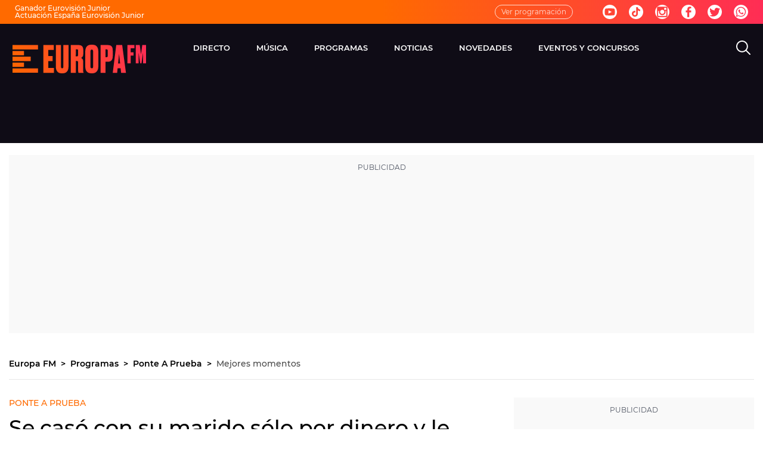

--- FILE ---
content_type: text/html; charset=UTF-8
request_url: https://www.europafm.com/programas/ponte-a-prueba/audios-podcast/se-caso-con-su-marido-solo-por-dinero-y-le-engano-haciendole-creer-que-su-hija-es-de-el_2016092957ed4e610cf266582361c4ef.html
body_size: 90273
content:
<!DOCTYPE html><html lang="es" prefix="og: http://ogp.me/ns# fb: http://ogp.me/ns/fb# article: http://ogp.me/ns/article#"><head><meta charset="UTF-8"><title>Se casó con su marido sólo por dinero y le engañó haciéndole creer que su hija es de él | Europa FM</title><meta name="title" content="Se casó con su marido sólo por dinero y le engañó haciéndole creer que su hija es de él | Europa FM"><meta name="description" content="Sonia de Madrid se casó con su marido sólo por dinero y le engañó haciéndole creer que su hija es de él."/><meta name="sp" content="234881,235589,236295,236299"><meta name="hits-url" content="https://hits.europafm.com/efmh//57ed4e610cf266582361c4ef/2/57ed4e610cf266582361c4ef/"><link rel="canonical" href="https://www.europafm.com/programas/ponte-a-prueba/audios-podcast/se-caso-con-su-marido-solo-por-dinero-y-le-engano-haciendole-creer-que-su-hija-es-de-el_2016092957ed4e610cf266582361c4ef.html" ><link rel="amphtml" href="https://amp.europafm.com/programas/ponte-a-prueba/audios-podcast/se-caso-con-su-marido-solo-por-dinero-y-le-engano-haciendole-creer-que-su-hija-es-de-el_2016092957ed4e610cf266582361c4ef.html"/><meta name="robots" content="index, follow, max-image-preview:large, max-snippet:-1, max-video-preview:-1" /><meta name="DC.date.issued" content="2016-09-29T19:22:16+02:00"/><meta name="date" content="2016-09-29T19:22:16+02:00"/><meta property="article:modified_time" content="2016-09-29T19:22:16+02:00"/><meta property="article:published_time" content="2016-09-29T19:22:16+02:00"/><meta property="article:publisher" content="https://www.facebook.com/tueuropafm/" /><meta property="og:type" content="article"/><meta property="og:locale" content="es_ES"/><meta property="og:site_name" content="EuropaFM"/><meta property="og:title" content="Se casó con su marido sólo por dinero y le engañó haciéndole creer que su hija es de él"/><meta property="og:description" content="Se casó con su marido sólo por dinero y le engañó haciéndole creer que su hija es de él"/><meta property="og:url" content="https://www.europafm.com/programas/ponte-a-prueba/audios-podcast/se-caso-con-su-marido-solo-por-dinero-y-le-engano-haciendole-creer-que-su-hija-es-de-el_2016092957ed4e610cf266582361c4ef.html"><meta name="twitter:title" content="Se casó con su marido sólo por dinero y le engañó haciéndole creer que su hija es de él"/><meta name="twitter:description" content="Se casó con su marido sólo por dinero y le engañó haciéndole creer que su hija es de él"/><meta name="twitter:site" content="europa_fm"><meta property="og:image" content="https://image.europafm.com/clipping/cmsimages01/2019/05/29/9B89AC82-4176-4127-89A2-F38F13E0A84E/69.jpg?crop=1280,720,x0,y0&width=1280&height=720&optimize=low&format=jpg"/><meta property="og:image:type" content="image/jpeg"/><meta property="og:image:width" content="1280"/><meta property="og:image:height" content="720"/><meta property="og:image:alt" content="EuropaFM" /><meta name="twitter:card" content="summary_large_image"/><meta name="twitter:image" content="https://image.europafm.com/clipping/cmsimages01/2019/05/29/9B89AC82-4176-4127-89A2-F38F13E0A84E/69.jpg?crop=1280,720,x0,y0&width=1280&height=720&optimize=low&format=jpg"/><meta property="article:section" content="Programas"/><meta property="article:tag" content="Mejores Momentos de Ponte A Prueba"/><meta property="article:tag" content="Ponte A Prueba"/><meta http-equiv="X-UA-Compatible" content="IE=edge,chrome=1"/><meta name="pageRender" content="Tue Aug 13 10:39:34 CEST 2024"/><meta name="viewport" content="width=device-width, initial-scale=1, user-scalable=yes"><link rel="alternate" type="application/rss+xml" title="RSS 2.0" href="https://www.europafm.com/rss/236299.xml" /><meta name="lang" content="es"><meta name="organization" content="EuropaFM" /><meta name="serie-programa" content="Ponte A Prueba"/><meta name="tipo-contenido" content="Entretenimiento"/><meta name="autor" content="Europa FM"/><meta name="articleId" content="66bb1bc11842b0e439d35f83"/><link rel="preconnect" href="https://assets.adobedtm.com/">
<link rel="preconnect" href="https://statics.atresmedia.com/">
<link rel="dns-prefetch" href="https://script.hotjar.com/"><link rel="preload" href="https://statics.atresmedia.com/europafm/webapp/static/fonts/Montserrat-Light.woff2" as="font" crossorigin /><link rel="preload" href="https://statics.atresmedia.com/europafm/webapp/static/fonts/Montserrat-LightItalic.woff2" as="font" crossorigin /><link rel="preload" href="https://statics.atresmedia.com/europafm/webapp/static/fonts/Montserrat-Regular.woff2" as="font" crossorigin /><link rel="preload" href="https://statics.atresmedia.com/europafm/webapp/static/fonts/Montserrat-Italic.woff2" as="font" crossorigin /><link rel="preload" href="https://statics.atresmedia.com/europafm/webapp/static/fonts/Montserrat-Medium.woff2" as="font" crossorigin /><link rel="preload" href="https://statics.atresmedia.com/europafm/webapp/static/fonts/Montserrat-MediumItalic.woff2" as="font" crossorigin /><link rel="preload" href="https://statics.atresmedia.com/europafm/webapp/static/fonts/Montserrat-SemiBold.woff2" as="font" crossorigin /><link rel="preload" href="https://statics.atresmedia.com/europafm/webapp/static/fonts/Montserrat-SemiBoldItalic.woff2" as="font" crossorigin /><link rel="preload" href="https://statics.atresmedia.com/europafm/webapp/static/fonts/Montserrat-Bold.woff2" as="font" crossorigin /><link rel="preload" href="https://statics.atresmedia.com/europafm/webapp/static/fonts/Montserrat-BoldItalic.woff2" as="font" crossorigin /><link rel="preload" href="https://statics.atresmedia.com/europafm/webapp/static/fonts/Montserrat-ExtraBold.woff2" as="font" crossorigin /><link rel="preload" href="https://statics.atresmedia.com/europafm/webapp/static/fonts/Montserrat-ExtraBoldItalic.woff2" as="font" crossorigin /><link rel="preload" href="https://statics.atresmedia.com/europafm/webapp/static/fonts/Montserrat-Black.woff2" as="font" crossorigin /><link rel="preload" href="https://statics.atresmedia.com/europafm/webapp/static/fonts/Montserrat-BlackItalic.woff2" as="font" crossorigin /><link rel="preload" href="https://statics.atresmedia.com/europafm/webapp/static/fonts/Oswald-Medium.woff2" as="font" crossorigin /><link rel="preload" href="https://statics.atresmedia.com/europafm/webapp/static/fonts/Oswald-SemiBold.woff2" as="font" crossorigin /><style>@font-face{font-family:'Montserrat';src:url('https://statics.atresmedia.com/europafm/webapp/static/fonts/Montserrat-Light.woff2') format('woff2');font-weight:300;font-style:normal;font-display:swap;}@font-face{font-family:'Montserrat';src:url('https://statics.atresmedia.com/europafm/webapp/static/fonts/Montserrat-LightItalic.woff2') format('woff2');font-weight:300;font-style:italic;font-display:swap;}@font-face{font-family:'Montserrat';src:url('https://statics.atresmedia.com/europafm/webapp/static/fonts/Montserrat-Regular.woff2') format('woff2');font-weight:400;font-style:normal;font-display:swap;}@font-face{font-family:'Montserrat';src:url('https://statics.atresmedia.com/europafm/webapp/static/fonts/Montserrat-Italic.woff2') format('woff2');font-weight:400;font-style:italic;font-display:swap;}@font-face{font-family:'Montserrat';src:url('https://statics.atresmedia.com/europafm/webapp/static/fonts/Montserrat-Medium.woff2') format('woff2');font-weight:500;font-style:normal;font-display:swap;}@font-face{font-family:'Montserrat';src:url('https://statics.atresmedia.com/europafm/webapp/static/fonts/Montserrat-MediumItalic.woff2') format('woff2');font-weight:500;font-style:italic;font-display:swap;}@font-face{font-family:'Montserrat';src:url('https://statics.atresmedia.com/europafm/webapp/static/fonts/Montserrat-SemiBold.woff2') format('woff2');font-weight:600;font-style:normal;font-display:swap;}@font-face{font-family:'Montserrat';src:url('https://statics.atresmedia.com/europafm/webapp/static/fonts/Montserrat-SemiBoldItalic.woff2') format('woff2');font-weight:600;font-style:italic;font-display:swap;}@font-face{font-family:'Montserrat';src:url('https://statics.atresmedia.com/europafm/webapp/static/fonts/Montserrat-Bold.woff2') format('woff2');font-weight:700;font-style:normal;font-display:swap;}@font-face{font-family:'Montserrat';src:url('https://statics.atresmedia.com/europafm/webapp/static/fonts/Montserrat-BoldItalic.woff2') format('woff2');font-weight:700;font-style:italic;font-display:swap;}@font-face{font-family:'Montserrat';src:url('https://statics.atresmedia.com/europafm/webapp/static/fonts/Montserrat-ExtraBold.woff2') format('woff2');font-weight:800;font-style:normal;font-display:swap;}@font-face{font-family:'Montserrat';src:url('https://statics.atresmedia.com/europafm/webapp/static/fonts/Montserrat-ExtraBoldItalic.woff2') format('woff2');font-weight:800;font-style:italic;font-display:swap;}@font-face{font-family:'Montserrat';src:url('https://statics.atresmedia.com/europafm/webapp/static/fonts/Montserrat-Black.woff2') format('woff2');font-weight:900;font-style:normal;font-display:swap;}@font-face{font-family:'Montserrat';src:url('https://statics.atresmedia.com/europafm/webapp/static/fonts/Montserrat-BlackItalic.woff2') format('woff2');font-weight:900;font-style:italic;font-display:swap;}@font-face{font-family:'Oswald';src:url('https://statics.atresmedia.com/europafm/webapp/static/fonts/Oswald-Medium.woff2') format('woff2');font-weight:500;font-style:normal;font-display:swap;}@font-face{font-family:'Oswald';src:url('https://statics.atresmedia.com/europafm/webapp/static/fonts/Oswald-SemiBold.woff2') format('woff2');font-weight:600;font-style:normal;font-display:swap;}</style><link rel="preload" href="https://assets.adobedtm.com/f3257b54648f/0a102682e791/launch-a7548e537628.min.js" as="script"><meta name="theme-color" content="#ff5300"><meta name="viewport" content="width=device-width, initial-scale=1, user-scalable=yes"/><meta name="msvalidate.01" content="DDBC2D36D801A1BEEF59505F4B1610AF" /><meta name="apple-itunes-app" content="app-id=331213753, app-argument=europafm://"><meta name="google-site-verification" content="cxv4K3N0PbY6tltQkTYCU8mh-YdgsrvLY7G6IZGqK1o" /><script src="//assets.adobedtm.com/f3257b54648f/0a102682e791/launch-a7548e537628.min.js"></script><link rel="icon" href="https://statics.atresmedia.com/europafm/assets/web/icons/favicon/favicon.ico" sizes="any"><link rel="icon" href="https://statics.atresmedia.com/europafm/assets/web/icons/favicon/favicon.svg" type="image/svg+xml"><link rel="apple-touch-icon" sizes="180x180" href="https://statics.atresmedia.com/europafm/assets/web/icons/favicon/apple-touch-icon.png"><link rel="icon" type="image/png" sizes="32x32" href="https://statics.atresmedia.com/europafm/assets/web/icons/favicon/favicon-32x32.png"><link rel="icon" type="image/png" sizes="16x16" href="https://statics.atresmedia.com/europafm/assets/web/icons/favicon/favicon-16x16.png"><link rel="manifest" href="https://statics.atresmedia.com/europafm/assets/web/site.webmanifest"><script type="text/javascript"> document.domain = 'europafm.com'; </script><meta name="ad-unit" content="32881787/europafm.com/programas/ponte-a-prueba"/><meta name="site-name" content="EuropaFM"/><meta name="tipo-pagina" content="contenido"/><meta name="error" content="false" /><script type="application/ld+json"> { "@context": "https://schema.org", "@type": "NewsArticle", "mainEntityOfPage": { "@type": "WebPage", "@id": "https://www.europafm.com/programas/ponte-a-prueba/audios-podcast/se-caso-con-su-marido-solo-por-dinero-y-le-engano-haciendole-creer-que-su-hija-es-de-el_2016092957ed4e610cf266582361c4ef.html"}, "url": "https://www.europafm.com/programas/ponte-a-prueba/audios-podcast/se-caso-con-su-marido-solo-por-dinero-y-le-engano-haciendole-creer-que-su-hija-es-de-el_2016092957ed4e610cf266582361c4ef.html", "headline": "Se casó con su marido sólo por dinero y le engañó haciéndole creer que su hija es de él", "description": "Sonia de Madrid se casó con su marido sólo por dinero y le engañó haciéndole creer que su hija es de él.", "datePublished": "2016-09-29T19:22:16+02:00", "dateModified": "2016-09-29T19:22:16+02:00", "articleSection":{ "@list":[ "Ponte A Prueba", "Mejores momentos"]}, "keywords": [ "Mejores Momentos de Ponte A Prueba", "Ponte A Prueba"], "publisher": { "@id":"https://www.europafm.com/#publisher" }, "author": [ { "@type": "Person", "name": "Europa FM", "sameAs":[ "https://twitter.com/europa_fm", "https://www.facebook.com/tueuropafm/", "https://www.instagram.com/europafm/", "https://www.youtube.com/user/eresloqueescuchas"] } ], "image": [ { "@type": "ImageObject", "url": "https://image.europafm.com/clipping/cmsimages01/2019/05/29/9B89AC82-4176-4127-89A2-F38F13E0A84E/96.jpg?crop=1280,720,x0,y0&width=1200&height=675&optimize=low&format=webply", "width": 1200, "height": 675 }, { "@type": "ImageObject", "url": "https://image.europafm.com/clipping/cmsimages01/2019/05/29/9B89AC82-4176-4127-89A2-F38F13E0A84E/103.jpg?crop=1040,780,x0,y0&width=1200&height=900&optimize=low&format=webply", "width": 1200, "height": 900 }, { "@type": "ImageObject", "url": "https://image.europafm.com/clipping/cmsimages01/2019/05/29/9B89AC82-4176-4127-89A2-F38F13E0A84E/104.jpg?crop=780,780,x96,y0&width=1200&height=1200&optimize=low&format=webply", "width": 1200, "height": 1200 } ], "audio": [ { "@type": "AudioObject", "name": "Se casó con su marido sólo por dinero y le engañó haciéndole creer que su hija es de él", "description": "Sonia de Madrid se casó con su marido sólo por dinero y le engañó haciéndole creer que su hija es de él.", "thumbnailUrl": "https://image.europafm.com/clipping/cmsimages01/2019/05/29/9B89AC82-4176-4127-89A2-F38F13E0A84E/69.jpg?crop=1280,720,x0,y0&width=1280&height=720&optimize=low&format=webply", "uploadDate": "2016-09-29T19:22:16+02:00", "duration": "PT674S", "publisher": { "@id":"https://www.europafm.com/#publisher" }, "contentUrl": "https://dpvclip.antena3.com/mp_audios5//2016/09/29/DD19E390-42FB-4FA4-B18B-FC93EE7E3A66/DD19E390-42FB-4FA4-B18B-FC93EE7E3A66.mp3", "embedUrl": "https://www.europafm.com/embed/se-caso-con-su-marido-solo-por-dinero-y-le-engano-haciendole-creer-que-su-hija-es-de-el/audio/3/2016/09/29/57ed4dc87ed1a8fa7782ea98" } ], "speakable":{ "@type":"SpeakableSpecification", "xpath":[ "/html/head/title", "/html/head/meta[@name='description']/@content" ] } } </script><script type="application/ld+json"> { "@context": "http://schema.org", "@type": "BreadcrumbList", "itemListElement": [ { "@type": "ListItem", "position": 1, "name": "Europa FM", "item": "https://www.europafm.com/" }, { "@type": "ListItem", "position": 2, "name": "Programas", "item": "https://www.europafm.com/programas/" }, { "@type": "ListItem", "position": 3, "name": "Ponte A Prueba", "item": "https://www.europafm.com/programas/ponte-a-prueba/" }, { "@type": "ListItem", "position": 4, "name": "Mejores momentos", "item": "https://www.europafm.com/programas/ponte-a-prueba/audios-podcast/" }, { "@type": "ListItem", "position": 5, "name": "Se casó con su marido sólo por dinero y le engañó haciéndole creer que su hija es de él", "item": "https://www.europafm.com/programas/ponte-a-prueba/audios-podcast/se-caso-con-su-marido-solo-por-dinero-y-le-engano-haciendole-creer-que-su-hija-es-de-el_2016092957ed4e610cf266582361c4ef.html" }] } </script><script type="application/ld+json"> { "@context":"https://schema.org", "@type":"NewsMediaOrganization", "url":"https://www.europafm.com/", "@id":"https://www.europafm.com/#publisher", "name":"EuropaFM", "logo": { "@type": "ImageObject", "url": "https://static.europafm.com/img/europafm-amp.png", "width": 244, "height": 60 } , "foundingLocation": "Madrid, España", "foundingDate": "1996-04-15", "address": { "@type":"PostalAddress", "streetAddress":"Isla Graciosa 13", "addressLocality":"San Sebastián de los Reyes", "addressRegion":"Comunidad de Madrid", "postalCode":"28703", "addressCountry":"ES" } ,"parentOrganization":{ "@context":"https://schema.org", "@type":"NewsMediaOrganization", "url":"https://www.atresmediacorporacion.com/", "name":"Atresmedia", "alternateName":"Atresmedia", "ethicsPolicy":"https://www.atresmediacorporacion.com/public/legal/politica-proteccion-datos-privacidad.html", "legalName":"Atresmedia Corporación de Medios de Comunicación, S.A.", "foundingLocation": "Madrid, España", "foundingDate": "1988-06-07", "address": { "@type":"PostalAddress", "streetAddress":"Isla Graciosa 13", "addressLocality":"San Sebastián de los Reyes", "addressRegion":"Comunidad de Madrid", "postalCode":"28703", "addressCountry":"ES" }, "logo": { "@type": "ImageObject", "url": "https://www.atresmedia.com/public/img/atresmedia-amp.png", "width": 125, "height": 60 } } } </script><script type="application/ld+json">[ { "@context": "https://schema.org/", "@type": "SiteNavigationElement", "url": "https:\/\/www.europafm.com\/programas\/ponte-a-prueba\/audios-podcast\/", "name": "Mejores momentos" }, { "@context": "https://schema.org/", "@type": "SiteNavigationElement", "url": "https:\/\/www.europafm.com\/programas\/ponte-a-prueba\/noticias-hot\/", "name": "Noticias HOT" }, { "@context": "https://schema.org/", "@type": "SiteNavigationElement", "url": "https:\/\/www.europafm.com\/programas\/ponte-a-prueba\/equipo\/", "name": "El Equipo" }, { "@context": "https://schema.org/", "@type": "SiteNavigationElement", "url": "https:\/\/www.europafm.com\/programas\/ponte-a-prueba\/programas-completos\/", "name": "Programas completos" }, { "@context": "https://schema.org/", "@type": "SiteNavigationElement", "url": "https:\/\/www.europafm.com\/programas\/ponte-a-prueba\/contacto\/", "name": "Contacto" }] </script><style> @charset "UTF-8";html{box-sizing:border-box;-ms-overflow-style:scrollbar}*,*:before,*:after{box-sizing:inherit}.container{width:100%;padding-right:.625rem;padding-left:.625rem;margin-right:auto;margin-left:auto}@media (min-width: 36rem){.container{max-width:33.75rem}}@media (min-width: 48rem){.container{max-width:45rem}}@media (min-width: 64rem){.container{max-width:81.25rem}}@media (min-width: 81.25rem){.container{max-width:81.25rem}}.container-fluid,.container-sm,.container-md,.container-lg,.container-xl{width:100%;padding-right:.625rem;padding-left:.625rem;margin-right:auto;margin-left:auto}@media (min-width: 36rem){.container,.container-sm{max-width:33.75rem}}@media (min-width: 48rem){.container,.container-sm,.container-md{max-width:45rem}}@media (min-width: 64rem){.container,.container-sm,.container-md,.container-lg{max-width:60rem}}@media (min-width: 81.25rem){.container,.container-sm,.container-md,.container-lg,.container-xl{max-width:78rem}}.row{display:-ms-flexbox;display:flex;-ms-flex-wrap:wrap;flex-wrap:wrap;margin-right:-.625rem;margin-left:-.625rem}.no-gutters{margin-right:0;margin-left:0}.no-gutters>.col,.no-gutters>[class*=col-]{padding-right:0;padding-left:0}.col-1,.col-2,.col-3,.col-4,.col-5,.col-6,.col-7,.col-8,.col-9,.col-10,.col-11,.col-12,.col,.col-auto,.col-sm-1,.col-sm-2,.col-sm-3,.col-sm-4,.col-sm-5,.col-sm-6,.col-sm-7,.col-sm-8,.col-sm-9,.col-sm-10,.col-sm-11,.col-sm-12,.col-sm,.col-sm-auto,.col-md-1,.col-md-2,.col-md-3,.col-md-4,.col-md-5,.col-md-6,.col-md-7,.col-md-8,.col-md-9,.col-md-10,.col-md-11,.col-md-12,.col-md,.col-md-auto,.col-lg-1,.col-lg-2,.col-lg-3,.col-lg-4,.col-lg-5,.col-lg-6,.col-lg-7,.col-lg-8,.col-lg-9,.col-lg-10,.col-lg-11,.col-lg-12,.col-lg,.col-lg-auto,.col-xl-1,.col-xl-2,.col-xl-3,.col-xl-4,.col-xl-5,.col-xl-6,.col-xl-7,.col-xl-8,.col-xl-9,.col-xl-10,.col-xl-11,.col-xl-12,.col-xl,.col-xl-auto{position:relative;width:100%;padding-right:.625rem;padding-left:.625rem}.col{-ms-flex-preferred-size:0;flex-basis:0;-ms-flex-positive:1;flex-grow:1;min-width:0;max-width:100%}.row-cols-1>*{-ms-flex:0 0 100%;flex:0 0 100%;max-width:100%}.row-cols-2>*{-ms-flex:0 0 50%;flex:0 0 50%;max-width:50%}.row-cols-3>*{-ms-flex:0 0 33.333333%;flex:0 0 33.333333%;max-width:33.333333%}.row-cols-4>*{-ms-flex:0 0 25%;flex:0 0 25%;max-width:25%}.row-cols-5>*{-ms-flex:0 0 20%;flex:0 0 20%;max-width:20%}.row-cols-6>*{-ms-flex:0 0 16.666667%;flex:0 0 16.666667%;max-width:16.666667%}.col-auto{-ms-flex:0 0 auto;flex:0 0 auto;width:auto;max-width:100%}.col-1{-ms-flex:0 0 8.333333%;flex:0 0 8.333333%;max-width:8.333333%}.col-2{-ms-flex:0 0 16.666667%;flex:0 0 16.666667%;max-width:16.666667%}.col-3{-ms-flex:0 0 25%;flex:0 0 25%;max-width:25%}.col-4{-ms-flex:0 0 33.333333%;flex:0 0 33.333333%;max-width:33.333333%}.col-5{-ms-flex:0 0 41.666667%;flex:0 0 41.666667%;max-width:41.666667%}.col-6{-ms-flex:0 0 50%;flex:0 0 50%;max-width:50%}.col-7{-ms-flex:0 0 58.333333%;flex:0 0 58.333333%;max-width:58.333333%}.col-8{-ms-flex:0 0 66.666667%;flex:0 0 66.666667%;max-width:66.666667%}.col-9{-ms-flex:0 0 75%;flex:0 0 75%;max-width:75%}.col-10{-ms-flex:0 0 83.333333%;flex:0 0 83.333333%;max-width:83.333333%}.col-11{-ms-flex:0 0 91.666667%;flex:0 0 91.666667%;max-width:91.666667%}.col-12{-ms-flex:0 0 100%;flex:0 0 100%;max-width:100%}.order-first{-ms-flex-order:-1;order:-1}.order-last{-ms-flex-order:13;order:13}.order-0{-ms-flex-order:0;order:0}.order-1{-ms-flex-order:1;order:1}.order-2{-ms-flex-order:2;order:2}.order-3{-ms-flex-order:3;order:3}.order-4{-ms-flex-order:4;order:4}.order-5{-ms-flex-order:5;order:5}.order-6{-ms-flex-order:6;order:6}.order-7{-ms-flex-order:7;order:7}.order-8{-ms-flex-order:8;order:8}.order-9{-ms-flex-order:9;order:9}.order-10{-ms-flex-order:10;order:10}.order-11{-ms-flex-order:11;order:11}.order-12{-ms-flex-order:12;order:12}.offset-1{margin-left:8.333333%}.offset-2{margin-left:16.666667%}.offset-3{margin-left:25%}.offset-4{margin-left:33.333333%}.offset-5{margin-left:41.666667%}.offset-6{margin-left:50%}.offset-7{margin-left:58.333333%}.offset-8{margin-left:66.666667%}.offset-9{margin-left:75%}.offset-10{margin-left:83.333333%}.offset-11{margin-left:91.666667%}@media (min-width: 36rem){.col-sm{-ms-flex-preferred-size:0;flex-basis:0;-ms-flex-positive:1;flex-grow:1;min-width:0;max-width:100%}.row-cols-sm-1>*{-ms-flex:0 0 100%;flex:0 0 100%;max-width:100%}.row-cols-sm-2>*{-ms-flex:0 0 50%;flex:0 0 50%;max-width:50%}.row-cols-sm-3>*{-ms-flex:0 0 33.333333%;flex:0 0 33.333333%;max-width:33.333333%}.row-cols-sm-4>*{-ms-flex:0 0 25%;flex:0 0 25%;max-width:25%}.row-cols-sm-5>*{-ms-flex:0 0 20%;flex:0 0 20%;max-width:20%}.row-cols-sm-6>*{-ms-flex:0 0 16.666667%;flex:0 0 16.666667%;max-width:16.666667%}.col-sm-auto{-ms-flex:0 0 auto;flex:0 0 auto;width:auto;max-width:100%}.col-sm-1{-ms-flex:0 0 8.333333%;flex:0 0 8.333333%;max-width:8.333333%}.col-sm-2{-ms-flex:0 0 16.666667%;flex:0 0 16.666667%;max-width:16.666667%}.col-sm-3{-ms-flex:0 0 25%;flex:0 0 25%;max-width:25%}.col-sm-4{-ms-flex:0 0 33.333333%;flex:0 0 33.333333%;max-width:33.333333%}.col-sm-5{-ms-flex:0 0 41.666667%;flex:0 0 41.666667%;max-width:41.666667%}.col-sm-6{-ms-flex:0 0 50%;flex:0 0 50%;max-width:50%}.col-sm-7{-ms-flex:0 0 58.333333%;flex:0 0 58.333333%;max-width:58.333333%}.col-sm-8{-ms-flex:0 0 66.666667%;flex:0 0 66.666667%;max-width:66.666667%}.col-sm-9{-ms-flex:0 0 75%;flex:0 0 75%;max-width:75%}.col-sm-10{-ms-flex:0 0 83.333333%;flex:0 0 83.333333%;max-width:83.333333%}.col-sm-11{-ms-flex:0 0 91.666667%;flex:0 0 91.666667%;max-width:91.666667%}.col-sm-12{-ms-flex:0 0 100%;flex:0 0 100%;max-width:100%}.order-sm-first{-ms-flex-order:-1;order:-1}.order-sm-last{-ms-flex-order:13;order:13}.order-sm-0{-ms-flex-order:0;order:0}.order-sm-1{-ms-flex-order:1;order:1}.order-sm-2{-ms-flex-order:2;order:2}.order-sm-3{-ms-flex-order:3;order:3}.order-sm-4{-ms-flex-order:4;order:4}.order-sm-5{-ms-flex-order:5;order:5}.order-sm-6{-ms-flex-order:6;order:6}.order-sm-7{-ms-flex-order:7;order:7}.order-sm-8{-ms-flex-order:8;order:8}.order-sm-9{-ms-flex-order:9;order:9}.order-sm-10{-ms-flex-order:10;order:10}.order-sm-11{-ms-flex-order:11;order:11}.order-sm-12{-ms-flex-order:12;order:12}.offset-sm-0{margin-left:0}.offset-sm-1{margin-left:8.333333%}.offset-sm-2{margin-left:16.666667%}.offset-sm-3{margin-left:25%}.offset-sm-4{margin-left:33.333333%}.offset-sm-5{margin-left:41.666667%}.offset-sm-6{margin-left:50%}.offset-sm-7{margin-left:58.333333%}.offset-sm-8{margin-left:66.666667%}.offset-sm-9{margin-left:75%}.offset-sm-10{margin-left:83.333333%}.offset-sm-11{margin-left:91.666667%}}@media (min-width: 48rem){.col-md{-ms-flex-preferred-size:0;flex-basis:0;-ms-flex-positive:1;flex-grow:1;min-width:0;max-width:100%}.row-cols-md-1>*{-ms-flex:0 0 100%;flex:0 0 100%;max-width:100%}.row-cols-md-2>*{-ms-flex:0 0 50%;flex:0 0 50%;max-width:50%}.row-cols-md-3>*{-ms-flex:0 0 33.333333%;flex:0 0 33.333333%;max-width:33.333333%}.row-cols-md-4>*{-ms-flex:0 0 25%;flex:0 0 25%;max-width:25%}.row-cols-md-5>*{-ms-flex:0 0 20%;flex:0 0 20%;max-width:20%}.row-cols-md-6>*{-ms-flex:0 0 16.666667%;flex:0 0 16.666667%;max-width:16.666667%}.col-md-auto{-ms-flex:0 0 auto;flex:0 0 auto;width:auto;max-width:100%}.col-md-1{-ms-flex:0 0 8.333333%;flex:0 0 8.333333%;max-width:8.333333%}.col-md-2{-ms-flex:0 0 16.666667%;flex:0 0 16.666667%;max-width:16.666667%}.col-md-3{-ms-flex:0 0 25%;flex:0 0 25%;max-width:25%}.col-md-4{-ms-flex:0 0 33.333333%;flex:0 0 33.333333%;max-width:33.333333%}.col-md-5{-ms-flex:0 0 41.666667%;flex:0 0 41.666667%;max-width:41.666667%}.col-md-6{-ms-flex:0 0 50%;flex:0 0 50%;max-width:50%}.col-md-7{-ms-flex:0 0 58.333333%;flex:0 0 58.333333%;max-width:58.333333%}.col-md-8{-ms-flex:0 0 66.666667%;flex:0 0 66.666667%;max-width:66.666667%}.col-md-9{-ms-flex:0 0 75%;flex:0 0 75%;max-width:75%}.col-md-10{-ms-flex:0 0 83.333333%;flex:0 0 83.333333%;max-width:83.333333%}.col-md-11{-ms-flex:0 0 91.666667%;flex:0 0 91.666667%;max-width:91.666667%}.col-md-12{-ms-flex:0 0 100%;flex:0 0 100%;max-width:100%}.order-md-first{-ms-flex-order:-1;order:-1}.order-md-last{-ms-flex-order:13;order:13}.order-md-0{-ms-flex-order:0;order:0}.order-md-1{-ms-flex-order:1;order:1}.order-md-2{-ms-flex-order:2;order:2}.order-md-3{-ms-flex-order:3;order:3}.order-md-4{-ms-flex-order:4;order:4}.order-md-5{-ms-flex-order:5;order:5}.order-md-6{-ms-flex-order:6;order:6}.order-md-7{-ms-flex-order:7;order:7}.order-md-8{-ms-flex-order:8;order:8}.order-md-9{-ms-flex-order:9;order:9}.order-md-10{-ms-flex-order:10;order:10}.order-md-11{-ms-flex-order:11;order:11}.order-md-12{-ms-flex-order:12;order:12}.offset-md-0{margin-left:0}.offset-md-1{margin-left:8.333333%}.offset-md-2{margin-left:16.666667%}.offset-md-3{margin-left:25%}.offset-md-4{margin-left:33.333333%}.offset-md-5{margin-left:41.666667%}.offset-md-6{margin-left:50%}.offset-md-7{margin-left:58.333333%}.offset-md-8{margin-left:66.666667%}.offset-md-9{margin-left:75%}.offset-md-10{margin-left:83.333333%}.offset-md-11{margin-left:91.666667%}}@media (min-width: 64rem){.col-lg{-ms-flex-preferred-size:0;flex-basis:0;-ms-flex-positive:1;flex-grow:1;min-width:0;max-width:100%}.row-cols-lg-1>*{-ms-flex:0 0 100%;flex:0 0 100%;max-width:100%}.row-cols-lg-2>*{-ms-flex:0 0 50%;flex:0 0 50%;max-width:50%}.row-cols-lg-3>*{-ms-flex:0 0 33.333333%;flex:0 0 33.333333%;max-width:33.333333%}.row-cols-lg-4>*{-ms-flex:0 0 25%;flex:0 0 25%;max-width:25%}.row-cols-lg-5>*{-ms-flex:0 0 20%;flex:0 0 20%;max-width:20%}.row-cols-lg-6>*{-ms-flex:0 0 16.666667%;flex:0 0 16.666667%;max-width:16.666667%}.col-lg-auto{-ms-flex:0 0 auto;flex:0 0 auto;width:auto;max-width:100%}.col-lg-1{-ms-flex:0 0 8.333333%;flex:0 0 8.333333%;max-width:8.333333%}.col-lg-2{-ms-flex:0 0 16.666667%;flex:0 0 16.666667%;max-width:16.666667%}.col-lg-3{-ms-flex:0 0 25%;flex:0 0 25%;max-width:25%}.col-lg-4{-ms-flex:0 0 33.333333%;flex:0 0 33.333333%;max-width:33.333333%}.col-lg-5{-ms-flex:0 0 41.666667%;flex:0 0 41.666667%;max-width:41.666667%}.col-lg-6{-ms-flex:0 0 50%;flex:0 0 50%;max-width:50%}.col-lg-7{-ms-flex:0 0 58.333333%;flex:0 0 58.333333%;max-width:58.333333%}.col-lg-8{-ms-flex:0 0 66.666667%;flex:0 0 66.666667%;max-width:66.666667%}.col-lg-9{-ms-flex:0 0 75%;flex:0 0 75%;max-width:75%}.col-lg-10{-ms-flex:0 0 83.333333%;flex:0 0 83.333333%;max-width:83.333333%}.col-lg-11{-ms-flex:0 0 91.666667%;flex:0 0 91.666667%;max-width:91.666667%}.col-lg-12{-ms-flex:0 0 100%;flex:0 0 100%;max-width:100%}.order-lg-first{-ms-flex-order:-1;order:-1}.order-lg-last{-ms-flex-order:13;order:13}.order-lg-0{-ms-flex-order:0;order:0}.order-lg-1{-ms-flex-order:1;order:1}.order-lg-2{-ms-flex-order:2;order:2}.order-lg-3{-ms-flex-order:3;order:3}.order-lg-4{-ms-flex-order:4;order:4}.order-lg-5{-ms-flex-order:5;order:5}.order-lg-6{-ms-flex-order:6;order:6}.order-lg-7{-ms-flex-order:7;order:7}.order-lg-8{-ms-flex-order:8;order:8}.order-lg-9{-ms-flex-order:9;order:9}.order-lg-10{-ms-flex-order:10;order:10}.order-lg-11{-ms-flex-order:11;order:11}.order-lg-12{-ms-flex-order:12;order:12}.offset-lg-0{margin-left:0}.offset-lg-1{margin-left:8.333333%}.offset-lg-2{margin-left:16.666667%}.offset-lg-3{margin-left:25%}.offset-lg-4{margin-left:33.333333%}.offset-lg-5{margin-left:41.666667%}.offset-lg-6{margin-left:50%}.offset-lg-7{margin-left:58.333333%}.offset-lg-8{margin-left:66.666667%}.offset-lg-9{margin-left:75%}.offset-lg-10{margin-left:83.333333%}.offset-lg-11{margin-left:91.666667%}}@media (min-width: 81.25rem){.col-xl{-ms-flex-preferred-size:0;flex-basis:0;-ms-flex-positive:1;flex-grow:1;min-width:0;max-width:100%}.row-cols-xl-1>*{-ms-flex:0 0 100%;flex:0 0 100%;max-width:100%}.row-cols-xl-2>*{-ms-flex:0 0 50%;flex:0 0 50%;max-width:50%}.row-cols-xl-3>*{-ms-flex:0 0 33.333333%;flex:0 0 33.333333%;max-width:33.333333%}.row-cols-xl-4>*{-ms-flex:0 0 25%;flex:0 0 25%;max-width:25%}.row-cols-xl-5>*{-ms-flex:0 0 20%;flex:0 0 20%;max-width:20%}.row-cols-xl-6>*{-ms-flex:0 0 16.666667%;flex:0 0 16.666667%;max-width:16.666667%}.col-xl-auto{-ms-flex:0 0 auto;flex:0 0 auto;width:auto;max-width:100%}.col-xl-1{-ms-flex:0 0 8.333333%;flex:0 0 8.333333%;max-width:8.333333%}.col-xl-2{-ms-flex:0 0 16.666667%;flex:0 0 16.666667%;max-width:16.666667%}.col-xl-3{-ms-flex:0 0 25%;flex:0 0 25%;max-width:25%}.col-xl-4{-ms-flex:0 0 33.333333%;flex:0 0 33.333333%;max-width:33.333333%}.col-xl-5{-ms-flex:0 0 41.666667%;flex:0 0 41.666667%;max-width:41.666667%}.col-xl-6{-ms-flex:0 0 50%;flex:0 0 50%;max-width:50%}.col-xl-7{-ms-flex:0 0 58.333333%;flex:0 0 58.333333%;max-width:58.333333%}.col-xl-8{-ms-flex:0 0 66.666667%;flex:0 0 66.666667%;max-width:66.666667%}.col-xl-9{-ms-flex:0 0 75%;flex:0 0 75%;max-width:75%}.col-xl-10{-ms-flex:0 0 83.333333%;flex:0 0 83.333333%;max-width:83.333333%}.col-xl-11{-ms-flex:0 0 91.666667%;flex:0 0 91.666667%;max-width:91.666667%}.col-xl-12{-ms-flex:0 0 100%;flex:0 0 100%;max-width:100%}.order-xl-first{-ms-flex-order:-1;order:-1}.order-xl-last{-ms-flex-order:13;order:13}.order-xl-0{-ms-flex-order:0;order:0}.order-xl-1{-ms-flex-order:1;order:1}.order-xl-2{-ms-flex-order:2;order:2}.order-xl-3{-ms-flex-order:3;order:3}.order-xl-4{-ms-flex-order:4;order:4}.order-xl-5{-ms-flex-order:5;order:5}.order-xl-6{-ms-flex-order:6;order:6}.order-xl-7{-ms-flex-order:7;order:7}.order-xl-8{-ms-flex-order:8;order:8}.order-xl-9{-ms-flex-order:9;order:9}.order-xl-10{-ms-flex-order:10;order:10}.order-xl-11{-ms-flex-order:11;order:11}.order-xl-12{-ms-flex-order:12;order:12}.offset-xl-0{margin-left:0}.offset-xl-1{margin-left:8.333333%}.offset-xl-2{margin-left:16.666667%}.offset-xl-3{margin-left:25%}.offset-xl-4{margin-left:33.333333%}.offset-xl-5{margin-left:41.666667%}.offset-xl-6{margin-left:50%}.offset-xl-7{margin-left:58.333333%}.offset-xl-8{margin-left:66.666667%}.offset-xl-9{margin-left:75%}.offset-xl-10{margin-left:83.333333%}.offset-xl-11{margin-left:91.666667%}}.d-none{display:none}.d-inline{display:inline}.d-inline-block{display:inline-block}.d-block{display:block}.d-table{display:table}.d-table-row{display:table-row}.d-table-cell{display:table-cell}.d-flex{display:-ms-flexbox;display:flex}.d-inline-flex{display:-ms-inline-flexbox;display:inline-flex}@media (min-width: 36rem){.d-sm-none{display:none}.d-sm-inline{display:inline}.d-sm-inline-block{display:inline-block}.d-sm-block{display:block}.d-sm-table{display:table}.d-sm-table-row{display:table-row}.d-sm-table-cell{display:table-cell}.d-sm-flex{display:-ms-flexbox;display:flex}.d-sm-inline-flex{display:-ms-inline-flexbox;display:inline-flex}}@media (min-width: 48rem){.d-md-none{display:none}.d-md-inline{display:inline}.d-md-inline-block{display:inline-block}.d-md-block{display:block}.d-md-table{display:table}.d-md-table-row{display:table-row}.d-md-table-cell{display:table-cell}.d-md-flex{display:-ms-flexbox;display:flex}.d-md-inline-flex{display:-ms-inline-flexbox;display:inline-flex}}@media (min-width: 64rem){.d-lg-none{display:none}.d-lg-inline{display:inline}.d-lg-inline-block{display:inline-block}.d-lg-block{display:block}.d-lg-table{display:table}.d-lg-table-row{display:table-row}.d-lg-table-cell{display:table-cell}.d-lg-flex{display:-ms-flexbox;display:flex}.d-lg-inline-flex{display:-ms-inline-flexbox;display:inline-flex}}@media (min-width: 81.25rem){.d-xl-none{display:none}.d-xl-inline{display:inline}.d-xl-inline-block{display:inline-block}.d-xl-block{display:block}.d-xl-table{display:table}.d-xl-table-row{display:table-row}.d-xl-table-cell{display:table-cell}.d-xl-flex{display:-ms-flexbox;display:flex}.d-xl-inline-flex{display:-ms-inline-flexbox;display:inline-flex}}@media print{.d-print-none{display:none}.d-print-inline{display:inline}.d-print-inline-block{display:inline-block}.d-print-block{display:block}.d-print-table{display:table}.d-print-table-row{display:table-row}.d-print-table-cell{display:table-cell}.d-print-flex{display:-ms-flexbox;display:flex}.d-print-inline-flex{display:-ms-inline-flexbox;display:inline-flex}}.flex-row{-ms-flex-direction:row;flex-direction:row}.flex-column{-ms-flex-direction:column;flex-direction:column}.flex-row-reverse{-ms-flex-direction:row-reverse;flex-direction:row-reverse}.flex-column-reverse{-ms-flex-direction:column-reverse;flex-direction:column-reverse}.flex-wrap{-ms-flex-wrap:wrap;flex-wrap:wrap}.flex-nowrap{-ms-flex-wrap:nowrap;flex-wrap:nowrap}.flex-wrap-reverse{-ms-flex-wrap:wrap-reverse;flex-wrap:wrap-reverse}.flex-fill{-ms-flex:1 1 auto;flex:1 1 auto}.flex-grow-0{-ms-flex-positive:0;flex-grow:0}.flex-grow-1{-ms-flex-positive:1;flex-grow:1}.flex-shrink-0{-ms-flex-negative:0;flex-shrink:0}.flex-shrink-1{-ms-flex-negative:1;flex-shrink:1}.justify-content-start{-ms-flex-pack:start;justify-content:flex-start}.justify-content-end{-ms-flex-pack:end;justify-content:flex-end}.justify-content-center{-ms-flex-pack:center;justify-content:center}.justify-content-between{-ms-flex-pack:justify;justify-content:space-between}.justify-content-around{-ms-flex-pack:distribute;justify-content:space-around}.align-items-start{-ms-flex-align:start;align-items:flex-start}.align-items-end{-ms-flex-align:end;align-items:flex-end}.align-items-center{-ms-flex-align:center;align-items:center}.align-items-baseline{-ms-flex-align:baseline;align-items:baseline}.align-items-stretch{-ms-flex-align:stretch;align-items:stretch}.align-content-start{-ms-flex-line-pack:start;align-content:flex-start}.align-content-end{-ms-flex-line-pack:end;align-content:flex-end}.align-content-center{-ms-flex-line-pack:center;align-content:center}.align-content-between{-ms-flex-line-pack:justify;align-content:space-between}.align-content-around{-ms-flex-line-pack:distribute;align-content:space-around}.align-content-stretch{-ms-flex-line-pack:stretch;align-content:stretch}.align-self-auto{-ms-flex-item-align:auto;align-self:auto}.align-self-start{-ms-flex-item-align:start;align-self:flex-start}.align-self-end{-ms-flex-item-align:end;align-self:flex-end}.align-self-center{-ms-flex-item-align:center;align-self:center}.align-self-baseline{-ms-flex-item-align:baseline;align-self:baseline}.align-self-stretch{-ms-flex-item-align:stretch;align-self:stretch}@media (min-width: 36rem){.flex-sm-row{-ms-flex-direction:row;flex-direction:row}.flex-sm-column{-ms-flex-direction:column;flex-direction:column}.flex-sm-row-reverse{-ms-flex-direction:row-reverse;flex-direction:row-reverse}.flex-sm-column-reverse{-ms-flex-direction:column-reverse;flex-direction:column-reverse}.flex-sm-wrap{-ms-flex-wrap:wrap;flex-wrap:wrap}.flex-sm-nowrap{-ms-flex-wrap:nowrap;flex-wrap:nowrap}.flex-sm-wrap-reverse{-ms-flex-wrap:wrap-reverse;flex-wrap:wrap-reverse}.flex-sm-fill{-ms-flex:1 1 auto;flex:1 1 auto}.flex-sm-grow-0{-ms-flex-positive:0;flex-grow:0}.flex-sm-grow-1{-ms-flex-positive:1;flex-grow:1}.flex-sm-shrink-0{-ms-flex-negative:0;flex-shrink:0}.flex-sm-shrink-1{-ms-flex-negative:1;flex-shrink:1}.justify-content-sm-start{-ms-flex-pack:start;justify-content:flex-start}.justify-content-sm-end{-ms-flex-pack:end;justify-content:flex-end}.justify-content-sm-center{-ms-flex-pack:center;justify-content:center}.justify-content-sm-between{-ms-flex-pack:justify;justify-content:space-between}.justify-content-sm-around{-ms-flex-pack:distribute;justify-content:space-around}.align-items-sm-start{-ms-flex-align:start;align-items:flex-start}.align-items-sm-end{-ms-flex-align:end;align-items:flex-end}.align-items-sm-center{-ms-flex-align:center;align-items:center}.align-items-sm-baseline{-ms-flex-align:baseline;align-items:baseline}.align-items-sm-stretch{-ms-flex-align:stretch;align-items:stretch}.align-content-sm-start{-ms-flex-line-pack:start;align-content:flex-start}.align-content-sm-end{-ms-flex-line-pack:end;align-content:flex-end}.align-content-sm-center{-ms-flex-line-pack:center;align-content:center}.align-content-sm-between{-ms-flex-line-pack:justify;align-content:space-between}.align-content-sm-around{-ms-flex-line-pack:distribute;align-content:space-around}.align-content-sm-stretch{-ms-flex-line-pack:stretch;align-content:stretch}.align-self-sm-auto{-ms-flex-item-align:auto;align-self:auto}.align-self-sm-start{-ms-flex-item-align:start;align-self:flex-start}.align-self-sm-end{-ms-flex-item-align:end;align-self:flex-end}.align-self-sm-center{-ms-flex-item-align:center;align-self:center}.align-self-sm-baseline{-ms-flex-item-align:baseline;align-self:baseline}.align-self-sm-stretch{-ms-flex-item-align:stretch;align-self:stretch}}@media (min-width: 48rem){.flex-md-row{-ms-flex-direction:row;flex-direction:row}.flex-md-column{-ms-flex-direction:column;flex-direction:column}.flex-md-row-reverse{-ms-flex-direction:row-reverse;flex-direction:row-reverse}.flex-md-column-reverse{-ms-flex-direction:column-reverse;flex-direction:column-reverse}.flex-md-wrap{-ms-flex-wrap:wrap;flex-wrap:wrap}.flex-md-nowrap{-ms-flex-wrap:nowrap;flex-wrap:nowrap}.flex-md-wrap-reverse{-ms-flex-wrap:wrap-reverse;flex-wrap:wrap-reverse}.flex-md-fill{-ms-flex:1 1 auto;flex:1 1 auto}.flex-md-grow-0{-ms-flex-positive:0;flex-grow:0}.flex-md-grow-1{-ms-flex-positive:1;flex-grow:1}.flex-md-shrink-0{-ms-flex-negative:0;flex-shrink:0}.flex-md-shrink-1{-ms-flex-negative:1;flex-shrink:1}.justify-content-md-start{-ms-flex-pack:start;justify-content:flex-start}.justify-content-md-end{-ms-flex-pack:end;justify-content:flex-end}.justify-content-md-center{-ms-flex-pack:center;justify-content:center}.justify-content-md-between{-ms-flex-pack:justify;justify-content:space-between}.justify-content-md-around{-ms-flex-pack:distribute;justify-content:space-around}.align-items-md-start{-ms-flex-align:start;align-items:flex-start}.align-items-md-end{-ms-flex-align:end;align-items:flex-end}.align-items-md-center{-ms-flex-align:center;align-items:center}.align-items-md-baseline{-ms-flex-align:baseline;align-items:baseline}.align-items-md-stretch{-ms-flex-align:stretch;align-items:stretch}.align-content-md-start{-ms-flex-line-pack:start;align-content:flex-start}.align-content-md-end{-ms-flex-line-pack:end;align-content:flex-end}.align-content-md-center{-ms-flex-line-pack:center;align-content:center}.align-content-md-between{-ms-flex-line-pack:justify;align-content:space-between}.align-content-md-around{-ms-flex-line-pack:distribute;align-content:space-around}.align-content-md-stretch{-ms-flex-line-pack:stretch;align-content:stretch}.align-self-md-auto{-ms-flex-item-align:auto;align-self:auto}.align-self-md-start{-ms-flex-item-align:start;align-self:flex-start}.align-self-md-end{-ms-flex-item-align:end;align-self:flex-end}.align-self-md-center{-ms-flex-item-align:center;align-self:center}.align-self-md-baseline{-ms-flex-item-align:baseline;align-self:baseline}.align-self-md-stretch{-ms-flex-item-align:stretch;align-self:stretch}}@media (min-width: 64rem){.flex-lg-row{-ms-flex-direction:row;flex-direction:row}.flex-lg-column{-ms-flex-direction:column;flex-direction:column}.flex-lg-row-reverse{-ms-flex-direction:row-reverse;flex-direction:row-reverse}.flex-lg-column-reverse{-ms-flex-direction:column-reverse;flex-direction:column-reverse}.flex-lg-wrap{-ms-flex-wrap:wrap;flex-wrap:wrap}.flex-lg-nowrap{-ms-flex-wrap:nowrap;flex-wrap:nowrap}.flex-lg-wrap-reverse{-ms-flex-wrap:wrap-reverse;flex-wrap:wrap-reverse}.flex-lg-fill{-ms-flex:1 1 auto;flex:1 1 auto}.flex-lg-grow-0{-ms-flex-positive:0;flex-grow:0}.flex-lg-grow-1{-ms-flex-positive:1;flex-grow:1}.flex-lg-shrink-0{-ms-flex-negative:0;flex-shrink:0}.flex-lg-shrink-1{-ms-flex-negative:1;flex-shrink:1}.justify-content-lg-start{-ms-flex-pack:start;justify-content:flex-start}.justify-content-lg-end{-ms-flex-pack:end;justify-content:flex-end}.justify-content-lg-center{-ms-flex-pack:center;justify-content:center}.justify-content-lg-between{-ms-flex-pack:justify;justify-content:space-between}.justify-content-lg-around{-ms-flex-pack:distribute;justify-content:space-around}.align-items-lg-start{-ms-flex-align:start;align-items:flex-start}.align-items-lg-end{-ms-flex-align:end;align-items:flex-end}.align-items-lg-center{-ms-flex-align:center;align-items:center}.align-items-lg-baseline{-ms-flex-align:baseline;align-items:baseline}.align-items-lg-stretch{-ms-flex-align:stretch;align-items:stretch}.align-content-lg-start{-ms-flex-line-pack:start;align-content:flex-start}.align-content-lg-end{-ms-flex-line-pack:end;align-content:flex-end}.align-content-lg-center{-ms-flex-line-pack:center;align-content:center}.align-content-lg-between{-ms-flex-line-pack:justify;align-content:space-between}.align-content-lg-around{-ms-flex-line-pack:distribute;align-content:space-around}.align-content-lg-stretch{-ms-flex-line-pack:stretch;align-content:stretch}.align-self-lg-auto{-ms-flex-item-align:auto;align-self:auto}.align-self-lg-start{-ms-flex-item-align:start;align-self:flex-start}.align-self-lg-end{-ms-flex-item-align:end;align-self:flex-end}.align-self-lg-center{-ms-flex-item-align:center;align-self:center}.align-self-lg-baseline{-ms-flex-item-align:baseline;align-self:baseline}.align-self-lg-stretch{-ms-flex-item-align:stretch;align-self:stretch}}@media (min-width: 81.25rem){.flex-xl-row{-ms-flex-direction:row;flex-direction:row}.flex-xl-column{-ms-flex-direction:column;flex-direction:column}.flex-xl-row-reverse{-ms-flex-direction:row-reverse;flex-direction:row-reverse}.flex-xl-column-reverse{-ms-flex-direction:column-reverse;flex-direction:column-reverse}.flex-xl-wrap{-ms-flex-wrap:wrap;flex-wrap:wrap}.flex-xl-nowrap{-ms-flex-wrap:nowrap;flex-wrap:nowrap}.flex-xl-wrap-reverse{-ms-flex-wrap:wrap-reverse;flex-wrap:wrap-reverse}.flex-xl-fill{-ms-flex:1 1 auto;flex:1 1 auto}.flex-xl-grow-0{-ms-flex-positive:0;flex-grow:0}.flex-xl-grow-1{-ms-flex-positive:1;flex-grow:1}.flex-xl-shrink-0{-ms-flex-negative:0;flex-shrink:0}.flex-xl-shrink-1{-ms-flex-negative:1;flex-shrink:1}.justify-content-xl-start{-ms-flex-pack:start;justify-content:flex-start}.justify-content-xl-end{-ms-flex-pack:end;justify-content:flex-end}.justify-content-xl-center{-ms-flex-pack:center;justify-content:center}.justify-content-xl-between{-ms-flex-pack:justify;justify-content:space-between}.justify-content-xl-around{-ms-flex-pack:distribute;justify-content:space-around}.align-items-xl-start{-ms-flex-align:start;align-items:flex-start}.align-items-xl-end{-ms-flex-align:end;align-items:flex-end}.align-items-xl-center{-ms-flex-align:center;align-items:center}.align-items-xl-baseline{-ms-flex-align:baseline;align-items:baseline}.align-items-xl-stretch{-ms-flex-align:stretch;align-items:stretch}.align-content-xl-start{-ms-flex-line-pack:start;align-content:flex-start}.align-content-xl-end{-ms-flex-line-pack:end;align-content:flex-end}.align-content-xl-center{-ms-flex-line-pack:center;align-content:center}.align-content-xl-between{-ms-flex-line-pack:justify;align-content:space-between}.align-content-xl-around{-ms-flex-line-pack:distribute;align-content:space-around}.align-content-xl-stretch{-ms-flex-line-pack:stretch;align-content:stretch}.align-self-xl-auto{-ms-flex-item-align:auto;align-self:auto}.align-self-xl-start{-ms-flex-item-align:start;align-self:flex-start}.align-self-xl-end{-ms-flex-item-align:end;align-self:flex-end}.align-self-xl-center{-ms-flex-item-align:center;align-self:center}.align-self-xl-baseline{-ms-flex-item-align:baseline;align-self:baseline}.align-self-xl-stretch{-ms-flex-item-align:stretch;align-self:stretch}}.m-0{margin:0}.mt-0,.my-0{margin-top:0}.mr-0,.mx-0{margin-right:0}.mb-0,.my-0{margin-bottom:0}.ml-0,.mx-0{margin-left:0}.m-1{margin:.25rem}.mt-1,.my-1{margin-top:.25rem}.mr-1,.mx-1{margin-right:.25rem}.mb-1,.my-1{margin-bottom:.25rem}.ml-1,.mx-1{margin-left:.25rem}.m-2{margin:.5rem}.mt-2,.my-2{margin-top:.5rem}.mr-2,.mx-2{margin-right:.5rem}.mb-2,.my-2{margin-bottom:.5rem}.ml-2,.mx-2{margin-left:.5rem}.m-3{margin:1rem}.mt-3,.my-3{margin-top:1rem}.mr-3,.mx-3{margin-right:1rem}.mb-3,.my-3{margin-bottom:1rem}.ml-3,.mx-3{margin-left:1rem}.m-4{margin:1.5rem}.mt-4,.my-4{margin-top:1.5rem}.mr-4,.mx-4{margin-right:1.5rem}.mb-4,.my-4{margin-bottom:1.5rem}.ml-4,.mx-4{margin-left:1.5rem}.m-5{margin:3rem}.mt-5,.my-5{margin-top:3rem}.mr-5,.mx-5{margin-right:3rem}.mb-5,.my-5{margin-bottom:3rem}.ml-5,.mx-5{margin-left:3rem}.p-0{padding:0}.pt-0,.py-0{padding-top:0}.pr-0,.px-0{padding-right:0}.pb-0,.py-0{padding-bottom:0}.pl-0,.px-0{padding-left:0}.p-1{padding:.25rem}.pt-1,.py-1{padding-top:.25rem}.pr-1,.px-1{padding-right:.25rem}.pb-1,.py-1{padding-bottom:.25rem}.pl-1,.px-1{padding-left:.25rem}.p-2{padding:.5rem}.pt-2,.py-2{padding-top:.5rem}.pr-2,.px-2{padding-right:.5rem}.pb-2,.py-2{padding-bottom:.5rem}.pl-2,.px-2{padding-left:.5rem}.p-3{padding:1rem}.pt-3,.py-3{padding-top:1rem}.pr-3,.px-3{padding-right:1rem}.pb-3,.py-3{padding-bottom:1rem}.pl-3,.px-3{padding-left:1rem}.p-4{padding:1.5rem}.pt-4,.py-4{padding-top:1.5rem}.pr-4,.px-4{padding-right:1.5rem}.pb-4,.py-4{padding-bottom:1.5rem}.pl-4,.px-4{padding-left:1.5rem}.p-5{padding:3rem}.pt-5,.py-5{padding-top:3rem}.pr-5,.px-5{padding-right:3rem}.pb-5,.py-5{padding-bottom:3rem}.pl-5,.px-5{padding-left:3rem}.m-n1{margin:-.25rem}.mt-n1,.my-n1{margin-top:-.25rem}.mr-n1,.mx-n1{margin-right:-.25rem}.mb-n1,.my-n1{margin-bottom:-.25rem}.ml-n1,.mx-n1{margin-left:-.25rem}.m-n2{margin:-.5rem}.mt-n2,.my-n2{margin-top:-.5rem}.mr-n2,.mx-n2{margin-right:-.5rem}.mb-n2,.my-n2{margin-bottom:-.5rem}.ml-n2,.mx-n2{margin-left:-.5rem}.m-n3{margin:-1rem}.mt-n3,.my-n3{margin-top:-1rem}.mr-n3,.mx-n3{margin-right:-1rem}.mb-n3,.my-n3{margin-bottom:-1rem}.ml-n3,.mx-n3{margin-left:-1rem}.m-n4{margin:-1.5rem}.mt-n4,.my-n4{margin-top:-1.5rem}.mr-n4,.mx-n4{margin-right:-1.5rem}.mb-n4,.my-n4{margin-bottom:-1.5rem}.ml-n4,.mx-n4{margin-left:-1.5rem}.m-n5{margin:-3rem}.mt-n5,.my-n5{margin-top:-3rem}.mr-n5,.mx-n5{margin-right:-3rem}.mb-n5,.my-n5{margin-bottom:-3rem}.ml-n5,.mx-n5{margin-left:-3rem}.m-auto{margin:auto}.mt-auto,.my-auto{margin-top:auto}.mr-auto,.mx-auto{margin-right:auto}.mb-auto,.my-auto{margin-bottom:auto}.ml-auto,.mx-auto{margin-left:auto}@media (min-width: 36rem){.m-sm-0{margin:0}.mt-sm-0,.my-sm-0{margin-top:0}.mr-sm-0,.mx-sm-0{margin-right:0}.mb-sm-0,.my-sm-0{margin-bottom:0}.ml-sm-0,.mx-sm-0{margin-left:0}.m-sm-1{margin:.25rem}.mt-sm-1,.my-sm-1{margin-top:.25rem}.mr-sm-1,.mx-sm-1{margin-right:.25rem}.mb-sm-1,.my-sm-1{margin-bottom:.25rem}.ml-sm-1,.mx-sm-1{margin-left:.25rem}.m-sm-2{margin:.5rem}.mt-sm-2,.my-sm-2{margin-top:.5rem}.mr-sm-2,.mx-sm-2{margin-right:.5rem}.mb-sm-2,.my-sm-2{margin-bottom:.5rem}.ml-sm-2,.mx-sm-2{margin-left:.5rem}.m-sm-3{margin:1rem}.mt-sm-3,.my-sm-3{margin-top:1rem}.mr-sm-3,.mx-sm-3{margin-right:1rem}.mb-sm-3,.my-sm-3{margin-bottom:1rem}.ml-sm-3,.mx-sm-3{margin-left:1rem}.m-sm-4{margin:1.5rem}.mt-sm-4,.my-sm-4{margin-top:1.5rem}.mr-sm-4,.mx-sm-4{margin-right:1.5rem}.mb-sm-4,.my-sm-4{margin-bottom:1.5rem}.ml-sm-4,.mx-sm-4{margin-left:1.5rem}.m-sm-5{margin:3rem}.mt-sm-5,.my-sm-5{margin-top:3rem}.mr-sm-5,.mx-sm-5{margin-right:3rem}.mb-sm-5,.my-sm-5{margin-bottom:3rem}.ml-sm-5,.mx-sm-5{margin-left:3rem}.p-sm-0{padding:0}.pt-sm-0,.py-sm-0{padding-top:0}.pr-sm-0,.px-sm-0{padding-right:0}.pb-sm-0,.py-sm-0{padding-bottom:0}.pl-sm-0,.px-sm-0{padding-left:0}.p-sm-1{padding:.25rem}.pt-sm-1,.py-sm-1{padding-top:.25rem}.pr-sm-1,.px-sm-1{padding-right:.25rem}.pb-sm-1,.py-sm-1{padding-bottom:.25rem}.pl-sm-1,.px-sm-1{padding-left:.25rem}.p-sm-2{padding:.5rem}.pt-sm-2,.py-sm-2{padding-top:.5rem}.pr-sm-2,.px-sm-2{padding-right:.5rem}.pb-sm-2,.py-sm-2{padding-bottom:.5rem}.pl-sm-2,.px-sm-2{padding-left:.5rem}.p-sm-3{padding:1rem}.pt-sm-3,.py-sm-3{padding-top:1rem}.pr-sm-3,.px-sm-3{padding-right:1rem}.pb-sm-3,.py-sm-3{padding-bottom:1rem}.pl-sm-3,.px-sm-3{padding-left:1rem}.p-sm-4{padding:1.5rem}.pt-sm-4,.py-sm-4{padding-top:1.5rem}.pr-sm-4,.px-sm-4{padding-right:1.5rem}.pb-sm-4,.py-sm-4{padding-bottom:1.5rem}.pl-sm-4,.px-sm-4{padding-left:1.5rem}.p-sm-5{padding:3rem}.pt-sm-5,.py-sm-5{padding-top:3rem}.pr-sm-5,.px-sm-5{padding-right:3rem}.pb-sm-5,.py-sm-5{padding-bottom:3rem}.pl-sm-5,.px-sm-5{padding-left:3rem}.m-sm-n1{margin:-.25rem}.mt-sm-n1,.my-sm-n1{margin-top:-.25rem}.mr-sm-n1,.mx-sm-n1{margin-right:-.25rem}.mb-sm-n1,.my-sm-n1{margin-bottom:-.25rem}.ml-sm-n1,.mx-sm-n1{margin-left:-.25rem}.m-sm-n2{margin:-.5rem}.mt-sm-n2,.my-sm-n2{margin-top:-.5rem}.mr-sm-n2,.mx-sm-n2{margin-right:-.5rem}.mb-sm-n2,.my-sm-n2{margin-bottom:-.5rem}.ml-sm-n2,.mx-sm-n2{margin-left:-.5rem}.m-sm-n3{margin:-1rem}.mt-sm-n3,.my-sm-n3{margin-top:-1rem}.mr-sm-n3,.mx-sm-n3{margin-right:-1rem}.mb-sm-n3,.my-sm-n3{margin-bottom:-1rem}.ml-sm-n3,.mx-sm-n3{margin-left:-1rem}.m-sm-n4{margin:-1.5rem}.mt-sm-n4,.my-sm-n4{margin-top:-1.5rem}.mr-sm-n4,.mx-sm-n4{margin-right:-1.5rem}.mb-sm-n4,.my-sm-n4{margin-bottom:-1.5rem}.ml-sm-n4,.mx-sm-n4{margin-left:-1.5rem}.m-sm-n5{margin:-3rem}.mt-sm-n5,.my-sm-n5{margin-top:-3rem}.mr-sm-n5,.mx-sm-n5{margin-right:-3rem}.mb-sm-n5,.my-sm-n5{margin-bottom:-3rem}.ml-sm-n5,.mx-sm-n5{margin-left:-3rem}.m-sm-auto{margin:auto}.mt-sm-auto,.my-sm-auto{margin-top:auto}.mr-sm-auto,.mx-sm-auto{margin-right:auto}.mb-sm-auto,.my-sm-auto{margin-bottom:auto}.ml-sm-auto,.mx-sm-auto{margin-left:auto}}@media (min-width: 48rem){.m-md-0{margin:0}.mt-md-0,.my-md-0{margin-top:0}.mr-md-0,.mx-md-0{margin-right:0}.mb-md-0,.my-md-0{margin-bottom:0}.ml-md-0,.mx-md-0{margin-left:0}.m-md-1{margin:.25rem}.mt-md-1,.my-md-1{margin-top:.25rem}.mr-md-1,.mx-md-1{margin-right:.25rem}.mb-md-1,.my-md-1{margin-bottom:.25rem}.ml-md-1,.mx-md-1{margin-left:.25rem}.m-md-2{margin:.5rem}.mt-md-2,.my-md-2{margin-top:.5rem}.mr-md-2,.mx-md-2{margin-right:.5rem}.mb-md-2,.my-md-2{margin-bottom:.5rem}.ml-md-2,.mx-md-2{margin-left:.5rem}.m-md-3{margin:1rem}.mt-md-3,.my-md-3{margin-top:1rem}.mr-md-3,.mx-md-3{margin-right:1rem}.mb-md-3,.my-md-3{margin-bottom:1rem}.ml-md-3,.mx-md-3{margin-left:1rem}.m-md-4{margin:1.5rem}.mt-md-4,.my-md-4{margin-top:1.5rem}.mr-md-4,.mx-md-4{margin-right:1.5rem}.mb-md-4,.my-md-4{margin-bottom:1.5rem}.ml-md-4,.mx-md-4{margin-left:1.5rem}.m-md-5{margin:3rem}.mt-md-5,.my-md-5{margin-top:3rem}.mr-md-5,.mx-md-5{margin-right:3rem}.mb-md-5,.my-md-5{margin-bottom:3rem}.ml-md-5,.mx-md-5{margin-left:3rem}.p-md-0{padding:0}.pt-md-0,.py-md-0{padding-top:0}.pr-md-0,.px-md-0{padding-right:0}.pb-md-0,.py-md-0{padding-bottom:0}.pl-md-0,.px-md-0{padding-left:0}.p-md-1{padding:.25rem}.pt-md-1,.py-md-1{padding-top:.25rem}.pr-md-1,.px-md-1{padding-right:.25rem}.pb-md-1,.py-md-1{padding-bottom:.25rem}.pl-md-1,.px-md-1{padding-left:.25rem}.p-md-2{padding:.5rem}.pt-md-2,.py-md-2{padding-top:.5rem}.pr-md-2,.px-md-2{padding-right:.5rem}.pb-md-2,.py-md-2{padding-bottom:.5rem}.pl-md-2,.px-md-2{padding-left:.5rem}.p-md-3{padding:1rem}.pt-md-3,.py-md-3{padding-top:1rem}.pr-md-3,.px-md-3{padding-right:1rem}.pb-md-3,.py-md-3{padding-bottom:1rem}.pl-md-3,.px-md-3{padding-left:1rem}.p-md-4{padding:1.5rem}.pt-md-4,.py-md-4{padding-top:1.5rem}.pr-md-4,.px-md-4{padding-right:1.5rem}.pb-md-4,.py-md-4{padding-bottom:1.5rem}.pl-md-4,.px-md-4{padding-left:1.5rem}.p-md-5{padding:3rem}.pt-md-5,.py-md-5{padding-top:3rem}.pr-md-5,.px-md-5{padding-right:3rem}.pb-md-5,.py-md-5{padding-bottom:3rem}.pl-md-5,.px-md-5{padding-left:3rem}.m-md-n1{margin:-.25rem}.mt-md-n1,.my-md-n1{margin-top:-.25rem}.mr-md-n1,.mx-md-n1{margin-right:-.25rem}.mb-md-n1,.my-md-n1{margin-bottom:-.25rem}.ml-md-n1,.mx-md-n1{margin-left:-.25rem}.m-md-n2{margin:-.5rem}.mt-md-n2,.my-md-n2{margin-top:-.5rem}.mr-md-n2,.mx-md-n2{margin-right:-.5rem}.mb-md-n2,.my-md-n2{margin-bottom:-.5rem}.ml-md-n2,.mx-md-n2{margin-left:-.5rem}.m-md-n3{margin:-1rem}.mt-md-n3,.my-md-n3{margin-top:-1rem}.mr-md-n3,.mx-md-n3{margin-right:-1rem}.mb-md-n3,.my-md-n3{margin-bottom:-1rem}.ml-md-n3,.mx-md-n3{margin-left:-1rem}.m-md-n4{margin:-1.5rem}.mt-md-n4,.my-md-n4{margin-top:-1.5rem}.mr-md-n4,.mx-md-n4{margin-right:-1.5rem}.mb-md-n4,.my-md-n4{margin-bottom:-1.5rem}.ml-md-n4,.mx-md-n4{margin-left:-1.5rem}.m-md-n5{margin:-3rem}.mt-md-n5,.my-md-n5{margin-top:-3rem}.mr-md-n5,.mx-md-n5{margin-right:-3rem}.mb-md-n5,.my-md-n5{margin-bottom:-3rem}.ml-md-n5,.mx-md-n5{margin-left:-3rem}.m-md-auto{margin:auto}.mt-md-auto,.my-md-auto{margin-top:auto}.mr-md-auto,.mx-md-auto{margin-right:auto}.mb-md-auto,.my-md-auto{margin-bottom:auto}.ml-md-auto,.mx-md-auto{margin-left:auto}}@media (min-width: 64rem){.m-lg-0{margin:0}.mt-lg-0,.my-lg-0{margin-top:0}.mr-lg-0,.mx-lg-0{margin-right:0}.mb-lg-0,.my-lg-0{margin-bottom:0}.ml-lg-0,.mx-lg-0{margin-left:0}.m-lg-1{margin:.25rem}.mt-lg-1,.my-lg-1{margin-top:.25rem}.mr-lg-1,.mx-lg-1{margin-right:.25rem}.mb-lg-1,.my-lg-1{margin-bottom:.25rem}.ml-lg-1,.mx-lg-1{margin-left:.25rem}.m-lg-2{margin:.5rem}.mt-lg-2,.my-lg-2{margin-top:.5rem}.mr-lg-2,.mx-lg-2{margin-right:.5rem}.mb-lg-2,.my-lg-2{margin-bottom:.5rem}.ml-lg-2,.mx-lg-2{margin-left:.5rem}.m-lg-3{margin:1rem}.mt-lg-3,.my-lg-3{margin-top:1rem}.mr-lg-3,.mx-lg-3{margin-right:1rem}.mb-lg-3,.my-lg-3{margin-bottom:1rem}.ml-lg-3,.mx-lg-3{margin-left:1rem}.m-lg-4{margin:1.5rem}.mt-lg-4,.my-lg-4{margin-top:1.5rem}.mr-lg-4,.mx-lg-4{margin-right:1.5rem}.mb-lg-4,.my-lg-4{margin-bottom:1.5rem}.ml-lg-4,.mx-lg-4{margin-left:1.5rem}.m-lg-5{margin:3rem}.mt-lg-5,.my-lg-5{margin-top:3rem}.mr-lg-5,.mx-lg-5{margin-right:3rem}.mb-lg-5,.my-lg-5{margin-bottom:3rem}.ml-lg-5,.mx-lg-5{margin-left:3rem}.p-lg-0{padding:0}.pt-lg-0,.py-lg-0{padding-top:0}.pr-lg-0,.px-lg-0{padding-right:0}.pb-lg-0,.py-lg-0{padding-bottom:0}.pl-lg-0,.px-lg-0{padding-left:0}.p-lg-1{padding:.25rem}.pt-lg-1,.py-lg-1{padding-top:.25rem}.pr-lg-1,.px-lg-1{padding-right:.25rem}.pb-lg-1,.py-lg-1{padding-bottom:.25rem}.pl-lg-1,.px-lg-1{padding-left:.25rem}.p-lg-2{padding:.5rem}.pt-lg-2,.py-lg-2{padding-top:.5rem}.pr-lg-2,.px-lg-2{padding-right:.5rem}.pb-lg-2,.py-lg-2{padding-bottom:.5rem}.pl-lg-2,.px-lg-2{padding-left:.5rem}.p-lg-3{padding:1rem}.pt-lg-3,.py-lg-3{padding-top:1rem}.pr-lg-3,.px-lg-3{padding-right:1rem}.pb-lg-3,.py-lg-3{padding-bottom:1rem}.pl-lg-3,.px-lg-3{padding-left:1rem}.p-lg-4{padding:1.5rem}.pt-lg-4,.py-lg-4{padding-top:1.5rem}.pr-lg-4,.px-lg-4{padding-right:1.5rem}.pb-lg-4,.py-lg-4{padding-bottom:1.5rem}.pl-lg-4,.px-lg-4{padding-left:1.5rem}.p-lg-5{padding:3rem}.pt-lg-5,.py-lg-5{padding-top:3rem}.pr-lg-5,.px-lg-5{padding-right:3rem}.pb-lg-5,.py-lg-5{padding-bottom:3rem}.pl-lg-5,.px-lg-5{padding-left:3rem}.m-lg-n1{margin:-.25rem}.mt-lg-n1,.my-lg-n1{margin-top:-.25rem}.mr-lg-n1,.mx-lg-n1{margin-right:-.25rem}.mb-lg-n1,.my-lg-n1{margin-bottom:-.25rem}.ml-lg-n1,.mx-lg-n1{margin-left:-.25rem}.m-lg-n2{margin:-.5rem}.mt-lg-n2,.my-lg-n2{margin-top:-.5rem}.mr-lg-n2,.mx-lg-n2{margin-right:-.5rem}.mb-lg-n2,.my-lg-n2{margin-bottom:-.5rem}.ml-lg-n2,.mx-lg-n2{margin-left:-.5rem}.m-lg-n3{margin:-1rem}.mt-lg-n3,.my-lg-n3{margin-top:-1rem}.mr-lg-n3,.mx-lg-n3{margin-right:-1rem}.mb-lg-n3,.my-lg-n3{margin-bottom:-1rem}.ml-lg-n3,.mx-lg-n3{margin-left:-1rem}.m-lg-n4{margin:-1.5rem}.mt-lg-n4,.my-lg-n4{margin-top:-1.5rem}.mr-lg-n4,.mx-lg-n4{margin-right:-1.5rem}.mb-lg-n4,.my-lg-n4{margin-bottom:-1.5rem}.ml-lg-n4,.mx-lg-n4{margin-left:-1.5rem}.m-lg-n5{margin:-3rem}.mt-lg-n5,.my-lg-n5{margin-top:-3rem}.mr-lg-n5,.mx-lg-n5{margin-right:-3rem}.mb-lg-n5,.my-lg-n5{margin-bottom:-3rem}.ml-lg-n5,.mx-lg-n5{margin-left:-3rem}.m-lg-auto{margin:auto}.mt-lg-auto,.my-lg-auto{margin-top:auto}.mr-lg-auto,.mx-lg-auto{margin-right:auto}.mb-lg-auto,.my-lg-auto{margin-bottom:auto}.ml-lg-auto,.mx-lg-auto{margin-left:auto}}@media (min-width: 81.25rem){.m-xl-0{margin:0}.mt-xl-0,.my-xl-0{margin-top:0}.mr-xl-0,.mx-xl-0{margin-right:0}.mb-xl-0,.my-xl-0{margin-bottom:0}.ml-xl-0,.mx-xl-0{margin-left:0}.m-xl-1{margin:.25rem}.mt-xl-1,.my-xl-1{margin-top:.25rem}.mr-xl-1,.mx-xl-1{margin-right:.25rem}.mb-xl-1,.my-xl-1{margin-bottom:.25rem}.ml-xl-1,.mx-xl-1{margin-left:.25rem}.m-xl-2{margin:.5rem}.mt-xl-2,.my-xl-2{margin-top:.5rem}.mr-xl-2,.mx-xl-2{margin-right:.5rem}.mb-xl-2,.my-xl-2{margin-bottom:.5rem}.ml-xl-2,.mx-xl-2{margin-left:.5rem}.m-xl-3{margin:1rem}.mt-xl-3,.my-xl-3{margin-top:1rem}.mr-xl-3,.mx-xl-3{margin-right:1rem}.mb-xl-3,.my-xl-3{margin-bottom:1rem}.ml-xl-3,.mx-xl-3{margin-left:1rem}.m-xl-4{margin:1.5rem}.mt-xl-4,.my-xl-4{margin-top:1.5rem}.mr-xl-4,.mx-xl-4{margin-right:1.5rem}.mb-xl-4,.my-xl-4{margin-bottom:1.5rem}.ml-xl-4,.mx-xl-4{margin-left:1.5rem}.m-xl-5{margin:3rem}.mt-xl-5,.my-xl-5{margin-top:3rem}.mr-xl-5,.mx-xl-5{margin-right:3rem}.mb-xl-5,.my-xl-5{margin-bottom:3rem}.ml-xl-5,.mx-xl-5{margin-left:3rem}.p-xl-0{padding:0}.pt-xl-0,.py-xl-0{padding-top:0}.pr-xl-0,.px-xl-0{padding-right:0}.pb-xl-0,.py-xl-0{padding-bottom:0}.pl-xl-0,.px-xl-0{padding-left:0}.p-xl-1{padding:.25rem}.pt-xl-1,.py-xl-1{padding-top:.25rem}.pr-xl-1,.px-xl-1{padding-right:.25rem}.pb-xl-1,.py-xl-1{padding-bottom:.25rem}.pl-xl-1,.px-xl-1{padding-left:.25rem}.p-xl-2{padding:.5rem}.pt-xl-2,.py-xl-2{padding-top:.5rem}.pr-xl-2,.px-xl-2{padding-right:.5rem}.pb-xl-2,.py-xl-2{padding-bottom:.5rem}.pl-xl-2,.px-xl-2{padding-left:.5rem}.p-xl-3{padding:1rem}.pt-xl-3,.py-xl-3{padding-top:1rem}.pr-xl-3,.px-xl-3{padding-right:1rem}.pb-xl-3,.py-xl-3{padding-bottom:1rem}.pl-xl-3,.px-xl-3{padding-left:1rem}.p-xl-4{padding:1.5rem}.pt-xl-4,.py-xl-4{padding-top:1.5rem}.pr-xl-4,.px-xl-4{padding-right:1.5rem}.pb-xl-4,.py-xl-4{padding-bottom:1.5rem}.pl-xl-4,.px-xl-4{padding-left:1.5rem}.p-xl-5{padding:3rem}.pt-xl-5,.py-xl-5{padding-top:3rem}.pr-xl-5,.px-xl-5{padding-right:3rem}.pb-xl-5,.py-xl-5{padding-bottom:3rem}.pl-xl-5,.px-xl-5{padding-left:3rem}.m-xl-n1{margin:-.25rem}.mt-xl-n1,.my-xl-n1{margin-top:-.25rem}.mr-xl-n1,.mx-xl-n1{margin-right:-.25rem}.mb-xl-n1,.my-xl-n1{margin-bottom:-.25rem}.ml-xl-n1,.mx-xl-n1{margin-left:-.25rem}.m-xl-n2{margin:-.5rem}.mt-xl-n2,.my-xl-n2{margin-top:-.5rem}.mr-xl-n2,.mx-xl-n2{margin-right:-.5rem}.mb-xl-n2,.my-xl-n2{margin-bottom:-.5rem}.ml-xl-n2,.mx-xl-n2{margin-left:-.5rem}.m-xl-n3{margin:-1rem}.mt-xl-n3,.my-xl-n3{margin-top:-1rem}.mr-xl-n3,.mx-xl-n3{margin-right:-1rem}.mb-xl-n3,.my-xl-n3{margin-bottom:-1rem}.ml-xl-n3,.mx-xl-n3{margin-left:-1rem}.m-xl-n4{margin:-1.5rem}.mt-xl-n4,.my-xl-n4{margin-top:-1.5rem}.mr-xl-n4,.mx-xl-n4{margin-right:-1.5rem}.mb-xl-n4,.my-xl-n4{margin-bottom:-1.5rem}.ml-xl-n4,.mx-xl-n4{margin-left:-1.5rem}.m-xl-n5{margin:-3rem}.mt-xl-n5,.my-xl-n5{margin-top:-3rem}.mr-xl-n5,.mx-xl-n5{margin-right:-3rem}.mb-xl-n5,.my-xl-n5{margin-bottom:-3rem}.ml-xl-n5,.mx-xl-n5{margin-left:-3rem}.m-xl-auto{margin:auto}.mt-xl-auto,.my-xl-auto{margin-top:auto}.mr-xl-auto,.mx-xl-auto{margin-right:auto}.mb-xl-auto,.my-xl-auto{margin-bottom:auto}.ml-xl-auto,.mx-xl-auto{margin-left:auto}}.mt-5{margin-top:.3125rem}.mt-10{margin-top:.625rem}.mt-15{margin-top:.9375rem}.mt-20{margin-top:1.25rem}.mr-5{margin-right:.3125rem}.mr-10{margin-right:.625rem}.mr-15{margin-right:.9375rem}.mr-20{margin-right:1.25rem}.mb-5{margin-bottom:.3125rem}.mb-10{margin-bottom:.625rem}.mb-15{margin-bottom:.9375rem}.mb-20{margin-bottom:1.25rem}.ml-5{margin-left:.3125rem}.ml-10{margin-left:.625rem}.ml-15{margin-left:.9375rem}.ml-20{margin-left:1.25rem}.pt-5{padding-top:.3125rem}.pt-10{padding-top:.625rem}.pt-15{padding-top:.9375rem}.pt-20{padding-top:1.25rem}.pr-5{padding-right:.3125rem}.pr-10{padding-right:.625rem}.pr-15{padding-right:.9375rem}.pr-20{padding-right:1.25rem}.pb-5{padding-bottom:.3125rem}.pb-10{padding-bottom:.625rem}.pb-15{padding-bottom:.9375rem}.pb-20{padding-bottom:1.25rem}.pl-5{padding-left:.3125rem}.pl-10{padding-left:.625rem}.pl-15{padding-left:.9375rem}.pl-20{padding-left:1.25rem}.pt-50{padding-top:3.125rem}.relative{position:relative}.tleft{text-align:left}.center{width:100%;max-width:80rem;margin:0 auto}html,body,div,span,applet,object,iframe,h1,h2,h3,h4,h5,h6,p,blockquote,pre,a,abbr,acronym,address,big,cite,code,del,dfn,em,img,ins,kbd,q,s,samp,small,strike,strong,sub,sup,tt,var,b,u,i,center,dl,dt,dd,ol,ul,li,fieldset,form,label,legend,table,caption,tbody,tfoot,thead,tr,th,td,article,aside,canvas,details,embed,figure,figcaption,footer,header,hgroup,menu,nav,output,ruby,section,summary,time,mark,audio,video{margin:0;padding:0;border:0;font-size:100%;font:inherit;vertical-align:baseline}article,aside,details,figcaption,figure,footer,header,hgroup,menu,nav,section{display:block}body{line-height:1}ol,ul{list-style:none;padding:0}blockquote,q{quotes:none}blockquote:before,blockquote:after,q:before,q:after{content:"";content:none}table{border-collapse:collapse;border-spacing:0}*{box-sizing:border-box}a{text-decoration:none}button,input,optgroup,select,textarea{font-size:100%;line-height:1.15;margin:0}button,input{overflow:visible;padding:0}button,select{text-transform:none}button::-moz-focus-inner{border-style:none;padding:0}a,button{cursor:pointer;background:transparent;border:0 none;outline:none}h1,h2,h3,h4,h5,h6{font-weight:500;margin:0}@keyframes parpadeo{0%,69%,80%,89%{opacity:1}70%,79%,90%,to{opacity:.2}}@keyframes fadeOut{0%{opacity:1}to{opacity:0}}@keyframes refresh{0%{transform:scale(1.15) rotate(0)}to{transform:scale(1.15) rotate(-360deg)}}@keyframes loader{0%{transform:rotate(0)}to{transform:rotate(360deg)}}.button,.mod-encuesta .btn{text-decoration:none;cursor:pointer;text-align:center;-webkit-appearance:none;-moz-appearance:none;transition:all .3s ease;text-transform:uppercase;padding:.4375rem .9375rem;border-radius:1.25rem;margin:.3125rem;background-color:#4df299}.button:hover,.button:focus,.mod-encuesta .btn:hover,.mod-encuesta .btn:focus{outline:none;background-color:#83ffbc;color:#000}.button .button_icon,.mod-encuesta .btn .button_icon{margin-right:.625rem;display:inline-block;vertical-align:bottom}.button[disabled],.mod-encuesta .btn[disabled]{pointer-events:none;background-color:#cfced0;border-color:#cfced0}.button_icon,.mod-encuesta .btn_icon{width:2.4375rem;display:flex;justify-content:center;align-items:center;padding:.625rem 1rem;border-radius:.96875rem}.button_icon svg,.mod-encuesta .btn_icon svg{height:auto;transform:translate(1px);flex:1 0 .6875rem}.button_primary,.button_primary2,.mod-encuesta .btn_primary,.mod-encuesta .btn_primary2{width:6.75rem;height:2.375rem;line-height:2rem;display:flex;justify-content:center;align-items:center;font-size:1rem;line-height:normal;letter-spacing:0;font-family:Oswald,sans-serif;font-weight:600;font-style:normal}.button_primary span,.button_primary2 span,.mod-encuesta .btn_primary span,.mod-encuesta .btn_primary2 span{text-overflow:ellipsis;overflow:hidden}.button_primary svg,.button_primary2 svg,.mod-encuesta .btn_primary svg,.mod-encuesta .btn_primary2 svg{height:1rem;min-width:1rem;flex:0 1rem;margin-left:.625rem;position:relative}.button_primary2,.button.btn-secondary,.mod-encuesta .btn_primary2,.mod-encuesta .btn.btn-secondary{background-color:#0f0c16;color:#fff;width:auto;min-width:7.5rem;max-width:8.75rem;height:2.375rem;overflow:hidden;text-overflow:ellipsis;white-space:nowrap}.button_primary2:hover,.button.btn-secondary:hover,.mod-encuesta .btn_primary2:hover,.mod-encuesta .btn.btn-secondary:hover{background-color:#ff6a00;color:#fff}.button_secondaryDark,.mod-encuesta .btn_secondaryDark{width:23.75rem;background-color:#e6e6e7;font-family:Oswald,sans-serif;font-weight:600;font-style:normal}.button_secondaryDark:hover,.mod-encuesta .btn_secondaryDark:hover{background-color:#cfced0}.button_secondaryLight,.mod-encuesta .btn_secondaryLight{background-color:#fff;width:23.75rem;font-family:Oswald,sans-serif;font-weight:600;font-style:normal}.button_secondaryLight:hover,.mod-encuesta .btn_secondaryLight:hover{background-color:#cfced0}.button_outline,.mod-encuesta .btn_outline{text-transform:unset;background-color:transparent;color:#fff;border:.0625rem solid #ffffff;padding:.3125rem .625rem;font-size:.75rem;width:8.125rem}.button_outline:hover,.mod-encuesta .btn_outline:hover{color:#ff6a00;border:.0625rem solid #FF6A00;background-color:transparent}.breadcrumb{display:flex;flex-wrap:wrap;align-items:center;width:100%;padding:.625rem 0;margin-bottom:1.25rem;border-bottom:.0625rem #e6e6e7 solid;position:reative;z-index:2}.breadcrumb .breadcrumb-item{font-family:Montserrat,Helvetica,Arial,sans-serif;font-weight:500;font-style:normal;font-size:.75rem;color:#4a4a4a;line-height:normal;text-decoration:none}.breadcrumb a.breadcrumb-item:hover{text-decoration:underline}.breadcrumb .breadcrumb-item__active{color:#000;font-family:Montserrat,Helvetica,Arial,sans-serif;font-weight:600;font-style:normal}.breadcrumb .breadcrumb-item__active:after{content:">";margin:0 .625rem 0 .25rem;background-size:contain;background-repeat:no-repeat;background-position:center;width:.375rem;height:.625rem;display:inline-block}.container-xl{padding-left:.9375rem;padding-right:.9375rem}@media (min-width: 81.25rem){.container-xl{max-width:80rem;padding-left:1.25rem;padding-right:1.25rem}}.media-picture,.media-picture .media-picture_picture{display:block}.media-picture .media-picture_picture.picture--vertical{aspect-ratio:9/16;max-width:35.4375rem;margin:0 auto}.media-picture .media-picture_picture.picture--vertical img{aspect-ratio:9/16}.media-picture .media-picture_img{display:block;width:100%;height:auto}.media-picture_leyend{display:flex;justify-content:flex-start;align-items:center;min-height:2.8125rem;padding:.3125rem .625rem;border-bottom:.0625rem solid #e6e6e7;font-family:Montserrat,Helvetica,Arial,sans-serif;font-weight:500;font-style:normal;font-size:.75rem;color:#56555c}@media screen and (min-width: 48rem){.media-picture_leyend{font-size:.875rem}}.media-picture_leyend .media-picture_txt:before{border-style:solid;height:0;width:0;content:"";border-color:transparent transparent #0f0c16 transparent;border-width:0 .40625rem .5rem .40625rem;display:inline-block;vertical-align:baseline;margin-right:.625rem}[data-type=video-player]+.media-picture_leyend{margin-top:-1rem}.articleQuote{margin:1.25rem 1.875rem;padding-top:.625rem;position:relative;font-family:Montserrat,Helvetica,Arial,sans-serif;font-weight:500;font-style:normal;font-size:1.375rem;line-height:1.36;color:#333;overflow:hidden}.articleQuote:before{content:"";position:absolute;top:0;left:0;width:6.25rem;height:.125rem;background:linear-gradient(120deg,#FF6A00 7.44%,#FF4235 61.21%,#FF2D55 93.69%)}.Section-title{font-family:Montserrat,Helvetica,Arial,sans-serif;font-weight:900;font-style:normal;height:2.375rem;font-size:1rem;line-height:normal;color:#0f0c16;text-transform:uppercase;position:relative;z-index:2;margin:.9375rem 0}.Section-title .title-wrapper{display:block;position:relative;width:100%}.Section-title .title-first{position:relative;z-index:2}.Section-title .title-first:empty+.title-last{left:0}.Section-title .title-last{font-size:2.125rem;color:#ff6a00;position:absolute;top:.5625rem;left:3.0625rem;line-height:1;display:inline-block;max-width:100%;overflow:hidden;text-overflow:ellipsis;white-space:nowrap}.Section-title .title-last:only-child{position:relative;top:0;left:0}.smallHeader{display:flex;align-items:center;padding:0 .9375rem 0 0;border-bottom:.0625rem #D9D9D9 solid}.smallHeader .Section-title{font-style:normal;font-weight:700;line-height:.9375rem;text-transform:uppercase;margin:0 3% 0 0;height:auto;display:inline-block;max-width:45%;overflow:hidden;text-overflow:ellipsis;white-space:nowrap;flex-shrink:0}.smallHeader .title-last{font-size:.9375rem;color:#333}.smallHeader .listTags{flex-grow:1;margin-bottom:0;width:57%}.smallHeader .listTags_list{border:none}.smallHeader .listTags_item a{color:#888}.smallHeader .HorizontalScroll{margin:0}.smallHeader .HorizontalScroll .horizontalContainer{overflow-x:auto}@media screen and (min-width: 64rem){.smallHeader.NoticiasAutomaticas{margin-bottom:1.25rem;padding:0}.smallHeader .Section-title{margin-right:1.5rem}.smallHeader .Section-title .title-last{font-size:1rem}.smallHeader .listTags_item{margin-left:1.25rem}.smallHeader .listTags_item:first-child{margin-left:0}}.embed-responsive{position:relative;width:100%;height:0;padding-bottom:56.25%;margin-top:1.25rem;margin-bottom:1.25rem;overflow:hidden}.embed-responsive .embed-responsive-item{position:absolute;top:0;left:0;width:100%;height:100%}.embed-responsive.iframe-4-3{padding-bottom:75%}.embed-responsive.iframe-39-56{padding-bottom:143.59%}.articleContainer .embed-responsive,.t1 .embed-responsive{margin-top:0}.mediabox{position:relative;overflow:hidden;padding:.125rem .625rem 0;border-bottom:.0625rem solid #e6e6e7;order:2}.mediabox:before{content:"";position:absolute;top:0;left:0;right:0;height:.125rem;background:linear-gradient(120deg,#FF6A00 7.44%,#FF4235 61.21%,#FF2D55 93.69%)}.mediabox .mediabox_title{margin:.9375rem 0 0;font-family:Montserrat,Helvetica,Arial,sans-serif;font-weight:700;font-style:normal;font-size:1rem;color:#3f3d45;line-height:.88;letter-spacing:.00875rem;text-transform:uppercase}.mediabox .mediabox_list{margin:0}.mediabox .mediabox_item{margin:.9375rem 0 0;padding:0 0 .9375rem}.mediabox .mediabox_item:not(:last-child){border-bottom:.0625rem solid #e6e6e7}.mediabox .mediabox_link{font-family:Montserrat,Helvetica,Arial,sans-serif;font-weight:400;font-style:normal;font-size:1rem;line-height:1.25;letter-spacing:.00875rem;color:#26242d;transition:color .3s ease;cursor:pointer}.mediabox .mediabox_link:hover{color:#ff6a00;text-decoration:none}.mediabox .mediabox_link-icon{width:.75rem;height:.75rem;display:block;float:left;margin:.3125rem .3125rem 0 0}@media screen and (min-width: 64rem){.mediabox{order:1}}.tagsNoticia .block{display:flex;flex-wrap:nowrap;overflow-x:auto}.tagsNoticia-container{width:max-content;min-width:max-content;margin:0 .625rem .625rem 0;border-radius:2.1875rem;border:solid .0625rem #cfced0;transition:all .3s ease}.tagsNoticia .link{display:flex;flex-direction:row-reverse;align-items:center}.tagsNoticia .link .--noPhoto{display:none}.tagsNoticia .imgCircular{display:block;border-radius:50%;width:2.5rem;margin:.3125rem 0 .3125rem .375rem}.tagsNoticia .text{font-size:.875rem;padding:.5rem .625rem;color:#26242d;font-family:Montserrat,Helvetica,Arial,sans-serif;font-weight:500;font-style:normal;transition:all .3s ease}.tagsNoticia .text-center{padding:.375rem .5rem}.articleSignature{background-color:#fff;position:relative}.articleSignature .wrapper-author{display:flex}.articleSignature .articleSignature-author{padding-right:3.25rem;padding-bottom:.625rem;border-bottom:.0625rem #e6e6e7 solid}.articleSignature .articleSignature-name{font-family:Montserrat,Helvetica,Arial,sans-serif;font-weight:500;font-style:normal;font-size:.875rem;line-height:normal;margin-bottom:.1875rem;display:flex;align-items:center}.articleSignature .articleSignature-name>a{color:#0f0c16}.articleSignature .articleSignature-name>a:hover{text-decoration:underline}.articleSignature .articleSignature-name:nth-of-type(2):before{content:"|";margin-right:.4375rem;margin-left:.4375rem}.articleSignature .articleSignature-datecontent{display:inline-flex;font-size:.75rem;margin-bottom:.1875rem}.articleSignature .articleSignature-update{font-size:.875rem;display:inline-block;margin-right:.3125rem}.articleSignature .articleSignature-update strong{font-family:Montserrat,Helvetica,Arial,sans-serif;font-weight:400;font-style:normal}.articleSignature .articleSignature-social{margin-left:.625rem;display:inline-block;vertical-align:middle}.articleSignature .articleSignature-social img{display:block}.articleSignature .articleSignature-place{font-size:.875rem;margin-right:.3125rem}.articleSignature .no-show{display:none}.New-media,.super-media{position:absolute;bottom:100%;right:.625rem;margin-bottom:-.75rem;height:1.625rem;min-width:2.5rem;border-radius:.875rem;background-color:#fff;color:#0f0c16;box-shadow:0 0 .125rem #00000080;display:flex;justify-content:center;align-items:center}.New-media.New-media__audio,.New-media.super-media__audio,.New-media.New-media__directo,.super-media.New-media__audio,.super-media.super-media__audio,.super-media.New-media__directo{background-color:#e6e6e7}.New-media.New-media__audio .New-mediaImgContainer,.New-media.super-media__audio .New-mediaImgContainer,.New-media.New-media__directo .New-mediaImgContainer,.super-media.New-media__audio .New-mediaImgContainer,.super-media.super-media__audio .New-mediaImgContainer,.super-media.New-media__directo .New-mediaImgContainer{display:flex;justify-content:center;width:1.625rem;height:1.625rem;border-radius:50%;box-shadow:0 0 .125rem #00000080;background-color:#fff}.New-media.New-media__audio .buttonPlay,.New-media.super-media__audio .buttonPlay,.New-media.New-media__directo .buttonPlay,.super-media.New-media__audio .buttonPlay,.super-media.super-media__audio .buttonPlay,.super-media.New-media__directo .buttonPlay{display:flex;align-items:center;font-family:Montserrat,Helvetica,Arial,sans-serif;font-weight:700;font-style:normal;font-size:.625rem;justify-content:space-between;width:5.125rem;padding-left:.75rem;position:relative;z-index:3;color:#000}.New-media.New-media__audio .buttonPlay.buttonPlay__active .New-mediaImg,.New-media.New-media__audio .buttonPlay[type=button]:hover .New-mediaImg,.New-media.super-media__audio .buttonPlay.buttonPlay__active .New-mediaImg,.New-media.super-media__audio .buttonPlay[type=button]:hover .New-mediaImg,.New-media.New-media__directo .buttonPlay.buttonPlay__active .New-mediaImg,.New-media.New-media__directo .buttonPlay[type=button]:hover .New-mediaImg,.super-media.New-media__audio .buttonPlay.buttonPlay__active .New-mediaImg,.super-media.New-media__audio .buttonPlay[type=button]:hover .New-mediaImg,.super-media.super-media__audio .buttonPlay.buttonPlay__active .New-mediaImg,.super-media.super-media__audio .buttonPlay[type=button]:hover .New-mediaImg,.super-media.New-media__directo .buttonPlay.buttonPlay__active .New-mediaImg,.super-media.New-media__directo .buttonPlay[type=button]:hover .New-mediaImg{fill:#ff6a00}.New-media.New-media__audio .New-mediaImg,.New-media.super-media__audio .New-mediaImg,.New-media.New-media__directo .New-mediaImg,.super-media.New-media__audio .New-mediaImg,.super-media.super-media__audio .New-mediaImg,.super-media.New-media__directo .New-mediaImg{width:.8125rem;height:auto}.New-media.New-media__directo .New-mediaImgContainer{align-items:center;margin-left:5px}.New-media.New-media__directo .buttonPlay{width:auto}.New-media.New-media__directo .buttonPlay svg{width:1.0625rem;height:1.0625rem}.Input{margin-bottom:1.25rem;position:relative}.Input .input-label{font-size:1rem;color:#6f6d73;display:block;margin-bottom:.3125rem;letter-spacing:.14px}.Input .input-label.input-label--disabled{opacity:.5}.Input .input-input,.Input .input-textarea{font-family:Montserrat,Helvetica,Arial,sans-serif;font-weight:500;font-style:normal;font-size:1rem;line-height:1.375rem;border:.0625rem #6f6d73 solid;background-color:#fff;padding:.9375rem .75rem;color:#1c1e22;width:100%;transition:.2s}.Input .input-input::placeholder,.Input .input-textarea::placeholder{color:#ddd}.Input .input-input:focus,.Input .input-textarea:focus{border-color:#0f0c16;outline:none}.Input .input-input:disabled,.Input .input-textarea:disabled{cursor:not-allowed}.Input .input-textarea{min-height:14.0625rem}.Input .input-input--error,.Input .input-textarea--error{border:.0625rem #ff0000 solid}.Input .input-asterisk{fill:#6f6d73;margin-left:.25rem;position:relative;top:-.1875rem}.Input .input-icon{position:absolute;bottom:0;right:1.5625rem;top:2.1875rem}#header{min-height:14.6875rem}#header.header-amp{height:5.9375rem;min-height:5.9375rem}.mainContainer{display:block;margin:0 auto;flex-wrap:wrap;overflow:visible}.container-xl .container-xl{padding-left:0;padding-right:0}.shell{overflow-x:clip}.Footer{padding:2.5rem 0 5rem;background-color:#e6e6e7}.Footer .footer-wrapper{max-width:77.5rem;margin:0 auto}.Footer .footer-sections{padding:0 1.25rem .625rem}.Footer .footer-section{margin-bottom:1.25rem;overflow:hidden;height:100%;max-height:.9375rem;transition:all .3s ease-out}.Footer .footer-section .icon-desplegar{transition:all .3s ease-out}.Footer .footer-section.footer-section--open{transition:all .3s ease-in;max-height:37.5rem;height:auto}.Footer .footer-section.footer-section--open .icon-desplegar{transform:rotate(180deg)}.Footer .footer-wrapper-link{display:flex;justify-content:space-between}.Footer .footer-btn,.Footer .footer-link,.Footer h6{width:100%;font-size:.8125rem;font-family:Montserrat,Helvetica,Arial,sans-serif;font-weight:700;font-style:normal;text-transform:uppercase;display:flex;justify-content:space-between;align-items:center;margin-bottom:.625rem}.Footer .footer-btn{justify-content:flex-end}.Footer .footer-link{color:#000;transition:.3s;display:inline;line-height:1.0625rem}.Footer .footer-link:hover{color:#ff6a00}.Footer p.footer-link:hover{color:#0f0c16}.Footer .footer-list{padding-left:.3125rem}.Footer .footer-item{font-size:.875rem;line-height:1.375rem;font-family:Montserrat,Helvetica,Arial,sans-serif;font-weight:500;font-style:normal;color:#0f0c16}.Footer .footer_item-link{color:#0f0c16;transition:all .3s ease-out}.Footer .footer_item-link:hover{color:#ff6a00}.Footer .compartir{border-top:1px rgba(0,0,0,.3) solid;border-bottom:1px rgba(0,0,0,.3) solid;margin:0 .625rem 1.375rem;text-align:center}.Footer .compartir-list{display:flex;justify-content:center;padding:1.875rem 0;border-top:1px rgba(0,0,0,.3) solid}.Footer .compartir-item{margin-left:1.875rem}.Footer .compartir-item:first-child{margin-left:0}.Footer .compartir-link:hover .compartir-icon{fill:#ff6a00;transition:all .3s ease-out}.Footer .footer-atresmedia{display:flex;flex-direction:column;text-align:center;margin-left:1.25rem;margin-right:1.25rem}.Footer .atresmedia-copy{display:flex;max-width:25.5rem;margin:0 auto;flex-direction:column}.Footer .link-atresmedia{margin-bottom:.625rem}.Footer .icon-atresmedia{width:6.875rem;height:3.625rem}.Footer .footer-copy{font-size:.6875rem;line-height:.875rem;color:#0f0c16;letter-spacing:.02875rem;margin-bottom:1.25rem;font-family:Montserrat,Helvetica,Arial,sans-serif;font-weight:400;font-style:normal}.Footer .footer-canales{display:flex;justify-content:center;flex-wrap:wrap;align-items:center}.Footer .item-canal{margin-left:1.0625rem;margin-bottom:.625rem}.Footer .item-canal:first-child{margin-left:0}.Footer .item-canal.item-canal--break{flex-basis:100%;height:0;align-self:flex-start;margin-bottom:0}.Footer .item-canal.item-canal--antena3 .icon-canal{width:1.625rem;height:1.5rem}.Footer .item-canal.item-canal--laSexta .icon-canal{width:1.3125rem;height:1.5rem}.Footer .item-canal.item-canal--neox .icon-canal{width:1.6875rem;height:1.6875rem}.Footer .item-canal.item-canal--nova .icon-canal{width:3.625rem;height:.9375rem}.Footer .item-canal.item-canal--mega .icon-canal{width:3.375rem;height:.9375rem}.Footer .item-canal.item-canal--a3s .icon-canal{width:2.1875rem;height:1.875rem}.Footer .item-canal.item-canal--ondacero .icon-canal{width:1.6875rem;height:1.3125rem}.Footer .item-canal.item-canal--ocpodcast .icon-canal{width:1.625rem;height:auto}.Footer .item-canal.item-canal--melodiafm .icon-canal{width:1.8125rem;height:1.3125rem}.Footer .item-canal.item-canal--atresplayer path{fill:#000}.Footer .item-canal.item-canal--atresplayer .icon-canal{width:7.875rem;height:1.5rem}.Footer .item-canal-link:hover .icon-canal g{transition:all .3s ease-out;opacity:1}.Footer-download{padding:1rem 0}.Footer-download__title{font-family:Montserrat,Helvetica,Arial,sans-serif;font-weight:800;font-style:normal;font-size:.8125rem;display:block;margin-bottom:1.25rem;text-transform:uppercase}.Footer-download__links{display:inline-flex;font-size:.875rem}.Footer-download__app-link{display:flex;align-items:center;margin:0 .625rem;color:#000}.Footer-download__app-link svg{margin-right:.625rem}.Footer-download__app-link svg.ios{transform:translateY(-1px)}.Footer-download__app-link:hover{color:#ff6a00;transition:all .3s ease-out}.Footer-download__app-link:hover svg path{fill:currentColor}:root{--player-primary-color: #FF6A00}*{-webkit-font-smoothing:antialiased;-moz-osx-font-smoothing:grayscale}body{font-family:Montserrat,Helvetica,Arial,sans-serif;font-weight:400;font-style:normal}.video-responsive{position:relative;padding-bottom:56.25%;height:0;overflow:hidden}.video-responsive iframe,.video-responsive object,.video-responsive embed{position:absolute;top:0;left:0;width:100%;height:100%}@media screen and (min-width: 64rem){.button.button_icon{width:3.125rem;border-radius:1.1875rem}.button.button_icon svg{width:.9375rem;flex:1 0 .9375rem}}@media screen and (min-width: 64rem){.button.button_primary,.button.button_primary2{width:auto;min-width:8.75rem;max-width:9.6875rem;height:2.25rem;line-height:2.25rem;min-width:6.75rem;font-size:1.125rem}}@media screen and (min-width: 64rem){.button.button_primary2{min-width:8.75rem;max-width:9.6875rem;height:2.25rem}}.Modal{position:fixed;top:0;left:0;bottom:0;right:0;z-index:3000;background-color:#3f3d4559;display:flex;justify-content:center;align-items:center;line-height:1.3}.Modal .modal-container{margin:1.25rem}.Modal .modal-wrapper{background-color:#fff;padding:1rem 1.25rem 2rem;box-shadow:0 .625rem 1.25rem #0000004d;position:relative;width:100%;height:100vh;overflow:auto}@media screen and (min-width: 64rem){.Modal .modal-wrapper{width:96%;max-width:47.5rem;height:auto;max-height:90vh}}.Modal .modal-header{margin-bottom:1.25rem;min-height:1.375rem}.Modal .modal-title{font-family:Montserrat,Helvetica,Arial,sans-serif;font-weight:600;font-style:normal;font-size:.875rem;line-height:1.375rem;color:#26242d}.Modal .close{background-color:transparent;border:none;outline:none;position:absolute;top:1.0625rem;right:.9375rem;cursor:pointer}.Modal .close:hover .icon-close g g g{fill:#ff6a00}.Modal .icon-close{width:.9375rem;height:.9375rem}.Modal .icon-close g g g{transition:.3s ease}.Modal .dropDown{display:flex;justify-content:center}.Modal .dropDown .item-desplegable{display:block;left:0;top:0;position:unset}.Modal .dropDown .item-desplegable .icon{display:none}.Modal .dropDown .item-desplegable .modal-wrapper{width:unset;width:0}.Modal .dropDown .item-desplegable:after{content:"";border-bottom:0}.Modal .shareBlock .shareBlock-container .emailIconSvg svg{width:2.625rem}.Modal .shareBlock .shareBlock-container .emailIconSvg svg g circle{fill:transparent}.Modal .shareBlock .shareBlock-container .emailIconSvg svg g g path{fill:transparent}.Modal .shareBlock .shareBlock-container svg g circle{fill:transparent}table .Modal{display:none}@media screen and (min-width: 48rem){.breadcrumb{padding:1.0625rem 0;margin-bottom:1.875rem}}@media screen and (min-width: 48rem){.breadcrumb .breadcrumb-item{font-size:.875rem}}.breadcrumb.breadcrumb--especial{border-bottom:.0625rem #86858a solid;position:relative;z-index:2}.breadcrumb.breadcrumb--especial .breadcrumb-item{color:#fff;transition:.3s}.breadcrumb.breadcrumb--especial .breadcrumb-item__active{color:#b6b6b9}.breadcrumb.breadcrumb--especial .breadcrumb-item__active:hover{color:#fff}.ModuloDeEjemplo{height:18.75rem;background:repeating-linear-gradient(45deg,rgba(0,0,0,0) 20px,rgba(0,0,0,0) 40px,#eee 40px,#eee 60px);display:flex;justify-content:center;align-items:center;width:100%}.ModuloDeEjemplo .ModuloDeEjemplo-txt{font-size:.8125rem;line-height:1.875rem;text-transform:uppercase;font-family:Montserrat,Helvetica,Arial,sans-serif;font-weight:700;font-style:normal}.ModuloDeEjemplo ul{padding-top:.9375rem}.ModuloDeEjemplo li{font-family:Montserrat,Helvetica,Arial,sans-serif;font-weight:700;font-style:normal;font-size:1.25rem;text-transform:none;margin-bottom:.625rem}.ModuloDeEjemplo em{color:red}@media screen and (min-width: 64rem){.Section-title{font-size:1.125rem;margin:0 0 1.875rem}}@media screen and (min-width: 64rem){.Section-title .title-last{font-size:2.5rem}}@media screen and (min-width: 48rem){.articleQuote{margin:2.5rem 4.6875rem;line-height:1.45}}@media screen and (min-width: 64rem){.articleQuote{margin:2.5rem 3.4375rem;font-size:1.5rem}}.Dropdown{position:relative;outline:none}.Dropdown .wrapper{background-color:transparent;position:relative;z-index:2}.Dropdown .wrapper:before{content:"";position:absolute;top:.8125rem;right:.625rem;border:.0625rem solid #cfced0;border-width:0 .0625rem .0625rem 0;display:inline-block;padding:.125rem;transform:rotate(45deg);transition:transform .2s ease;pointer-events:none}.Dropdown .wrapper:hover{cursor:pointer}.Dropdown .selected{font-family:Montserrat,Helvetica,Arial,sans-serif;font-weight:500;font-style:normal;color:#0f0c16;font-size:1rem;display:inline-block;max-width:100%;overflow:hidden;text-overflow:ellipsis;white-space:nowrap;outline:none;display:block;padding:.5625rem 1.5625rem .5625rem .9375rem}.Dropdown .list{background-color:#f6f6f6;min-width:5.0625rem;list-style:none;margin:0;padding:0;max-height:14.375rem;overflow:auto;position:absolute;top:100%;left:0;right:0;z-index:2;border-radius:.3125rem}.Dropdown .item{padding-left:.9375rem;margin-bottom:.5rem}.Dropdown .item-action{font-family:Montserrat,Helvetica,Arial,sans-serif;font-weight:500;font-style:normal;color:#cfced0;background-color:transparent;border:none;outline:none;font-size:1rem;padding:0;cursor:pointer;text-decoration:none;transition:.5s}.Dropdown .item-action:hover{color:#0f0c16}.Dropdown.open .wrapper:before{transform:rotate(-135deg)}.InputFile{position:relative}.InputFile input[type=file]{cursor:pointer}.InputFile .InputFile-file{left:0;opacity:0;position:absolute;top:1.25rem;width:100%;height:3.3125rem;z-index:3;padding-top:1.25rem}.InputFile .InputFile-input.InputFile-input--error .input-input{border-color:red}.InputFile .InputFile-input .input-input{padding-left:13rem}.InputFile .InputFile-btn{background-color:#9f9ea2;border-radius:.3125rem;color:#fff;padding:.625rem 1.25rem;position:absolute;top:1.8125rem;left:.375rem;z-index:2}.InputFile.InputFile--disabled .input-label{opacity:.5}.Checkbox{margin-bottom:1.25rem;margin-left:.625rem}.Checkbox .checkbox-wrapper{position:relative;display:inline-flex}.Checkbox .checkbox-label{font-size:1rem;color:#9f9ea2;display:flex}.Checkbox .checkbox-label.checkbox-label--disabled{opacity:.5}.Checkbox .checkbox-input{cursor:pointer;left:0;height:100%;opacity:0;position:absolute;top:0;width:100%;z-index:1}.Checkbox .checkbox-input:disabled{cursor:not-allowed}.Checkbox .checkbox-clickable{border:solid .0625rem #9f9ea2;background-color:#fff;width:.9375rem;height:.9375rem;margin-right:.625rem;flex-shrink:0}.Checkbox .checkbox-clickable.checkbox-clickable--error{border:solid .0625rem #ff0000}.Checkbox .checkbox-check{display:none;stroke:#1c1e22;position:absolute;top:-.25rem;left:-.125rem}.Checkbox .checkbox-check.checkbox-check--active{display:block}.TuClip .tuClip-form .tuClip-Input.tuClip-wide{margin:0 0 .9375rem}.TuClip .tuClip-form .tuClip-Input.tuClip-wide.button-file{margin-bottom:0}.TuClip .tuClip-form .tuClip-Input.tuClip-wide-especifico{position:relative;border-top:1px solid #9f9ea2;border-bottom:1px solid #9f9ea2;margin:1.25rem .625rem;padding:1.25rem .625rem .3125rem}@media screen and (min-width: 48rem){.TuClip .tuClip-form .tuClip-Input .tuClip-wide-especifico{max-height:7.25rem;display:flex;flex-wrap:wrap}}.TuClip .Modal .modal-wrapper{position:relative;padding:0 1.25rem 1.875rem;overflow:hidden}.TuClip .Modal .modal-wrapper:before{content:"";height:.25rem;width:100%;position:absolute;background-image:linear-gradient(120deg,#FF6A00 7.44%,#FF4235 61.21%,#FF2D55 93.69%);top:0;left:0}.TuClip .Modal .icon-close{width:.9375rem;top:1.875rem;right:1.875rem}.TuClip .Modal .modal-header{min-height:2.375rem}.TuClip .Modal .tuClip-title{margin-bottom:.75rem}.TuClip .Modal .button_primary2{margin:1.0625rem 0 0 auto}.TuClip .Modal .modal-button-container{border-top:solid 1px #e6e6e7}.TuClip .Modal .tuClip-description{margin-bottom:.9375rem}.TuClip .ModalTuclip{display:none}.AudioOptions{display:flex}.AudioOptions .shareBlock.share-programs{display:none}.AudioOptions .shareBlock.share-programs .shareBlock-shareIcon,.AudioOptions .shareBlock.share-programs .shareBlock-closeIcon{width:2.125rem}.AudioOptions .shareBlock.share-programs .shareBlock-shareIcon .outerCircle,.AudioOptions .shareBlock.share-programs .shareBlock-closeIcon .outerCircle{stroke:#fff}.AudioOptions .shareBlock.share-programs .shareBlock-shareIcon .innerIcon,.AudioOptions .shareBlock.share-programs .shareBlock-closeIcon .innerIcon{stroke:#cfced0}@media screen and (min-width: 48rem){.AudioOptions .shareBlock.share-programs{display:block}}.AudioOptions .add-favorites{display:none}@media screen and (min-width: 48rem){.AudioOptions .add-favorites{display:block}}.AudioOptions .mainPlayer_playButton{transition:all .3s ease}.AudioOptions .mainPlayer_playButton .loader{padding:0}.AudioOptions .mainPlayer_playButton .loader svg{width:2.25rem;height:2.25rem}.audioListItem .AudioOptions .mainPlayer_playButton .loader path{fill:#0f0c16}.AudioOptions .mainPlayer_playButton .outerCircle{transition:all .3s ease;stroke:#0f0c16;fill:#0f0c16;opacity:1}.AudioOptions .mainPlayer_playButton path{fill:#fff}.AudioOptions .mainPlayer_playButton:hover .outerCircle{stroke:#1c1e22;fill:#1c1e22}.AudioOptions .mainPlayer_playButton .stop{display:none}.AudioOptions .play,.AudioOptions .pause{transition:all .2s ease;transform-origin:center center;fill:#fff}.AudioOptions svg{display:block;transition:all .2s ease}.AudioOptions .mainPlayer_playButton__pause .pause,.AudioOptions .mainPlayer_playButton__pause .stop{opacity:0;transform:scale(.5)}.AudioOptions .mainPlayer_playButton__pause .play{opacity:1;transform:scale(1)}.AudioOptions .mainPlayer_playButton__play .outerCircle{stroke:#0f0c16}.AudioOptions .mainPlayer_playButton__play .pause{opacity:1;transform:scale(1)}.AudioOptions .mainPlayer_playButton__play .play{opacity:0;transform:scale(.5)}.ModalProgram .add-favorites{display:block}@media screen and (min-width: 48rem){.col-12.col-md-6.col-lg-8 .AudioOptions{flex-flow:row-reverse}}@media screen and (min-width: 64rem){.col-12.col-md-6.col-lg-8 .AudioOptions{flex-flow:unset}}.loader{overflow:hidden;display:block;padding:.9375rem 0}.loader .loader_icon{display:block;margin:0 auto;animation:loader 1.5s linear infinite;width:2.625rem;height:2.625rem}.ModuloVideoClip{position:relative;margin-bottom:1.25rem;cursor:pointer}.ModuloVideoClip:after{content:"";position:absolute;width:100%;height:.25rem;background-image:linear-gradient(120deg,#FF6A00 7.44%,#FF4235 61.21%,#FF2D55 93.69%)}.ModuloVideoClip_containerFoto{background-color:#000;display:block}.ModuloVideoClip_containerFoto:hover+.ModuloVideoClip_play .ModuloVideoClip_play_svg{fill:#ff6a00}.ModuloVideoClip_play{position:absolute;top:50%;left:50%;transform:translate(-50%,-50%);z-index:2}.ModuloVideoClip .ModuloVideoClip_play_svg{fill:#0f0c16;transition:.3s}.ModuloVideoClip .ModuloVideoClip_play_svg:hover{fill:#ff6a00}.ModuloVideoClip_foto{width:100%;height:auto;position:relative;z-index:2;filter:brightness(60%);display:block}.ModuloVideoClip iframe{position:absolute;top:0;left:0;width:100%;height:100%}.ModuloVideoClip .gradientBar{height:.1875rem;width:100%;position:absolute;bottom:0;background-image:linear-gradient(120deg,#FF6A00 7.44%,#FF4235 61.21%,#FF2D55 93.69%)}.ModuloVideoClip_texto{position:absolute;bottom:.625rem;left:.5625rem;color:#fff;font-family:Montserrat,Helvetica,Arial,sans-serif;font-weight:500;font-style:normal;font-size:.875rem;line-height:1.3;z-index:2}.ModuloVideoClip.ModuloVideoClip--play iframe{z-index:2}.ModuloVideoClip.ModuloVideoClip--play .ModuloVideoClip_foto,.ModuloVideoClip.ModuloVideoClip--play .ModuloVideoClip_play,.ModuloVideoClip.ModuloVideoClip--play .ModuloVideoClip_texto{z-index:1}@media screen and (min-width: 64rem){.col-lg-8+.col-lg-4 .ModuloVideoClip{margin-bottom:.6875rem}.col-lg-6 .ModuloVideoClip_foto{min-height:352px}}.mediaCover{background-position:center;background-size:cover;margin:1.25rem 0}.mediaCover_content{background-color:#0f0c16b3;color:#fff;text-align:center;display:flex;flex-direction:column;justify-content:center;align-items:center;padding:2.5rem 14%;min-height:25.625rem}.mediaCover .mediaCover_title{font-family:Montserrat,Helvetica,Arial,sans-serif;font-weight:600;font-style:normal;font-size:1.25rem;line-height:1.3;position:relative;padding:1.375rem 0;margin-bottom:2.5rem;max-width:26.25rem}.mediaCover .mediaCover_title:after,.mediaCover .mediaCover_title:before{content:"";position:absolute;display:block;height:2px;width:3.75rem;left:50%;margin-left:-1.875rem;background:#ff492d;top:0}.mediaCover .mediaCover_title:after{top:auto;bottom:0}.mediaCover .mediaCover_title_link{color:#fff;transition:all .2s ease}.mediaCover .mediaCover_title_link:hover{color:#ff492d}.mediaCover .button{color:#0f0c16;border-radius:1.25rem;font-family:Montserrat,Helvetica,Arial,sans-serif;font-weight:700;font-style:normal;font-size:.75rem;border-color:#fff;background-color:#fff;display:flex;align-items:center;gap:10px;min-height:2.375rem;margin:0}.mediaCover .button svg,.mediaCover .button .innerIcon{transition:all .2s ease}.mediaCover .button:hover,.mediaCover .button:focus{color:#ff492d}.mediaCover .button:hover svg,.mediaCover .button:focus svg{transform:scale(1.2)}.mediaCover .button:hover .innerIcon,.mediaCover .button:focus .innerIcon{fill:#ff492d}.mediaCover.mediaCover--panoramic .mediaCover_content{min-height:21.0625rem}@media screen and (min-width: 48rem){.mediaCover{margin:0 0 1.875rem}.mediaCover .mediaCover_content{height:25.625rem;margin-bottom:1.875rem}}.ModEspecial--programa .modEspecial-list{padding:0 .9375rem;display:flex}@media screen and (min-width: 64rem){.ModEspecial--programa .modEspecial-list{padding:0 .375rem}}.ModEspecial--programa .modEspecial-item:first-child .ItemCarruselProgramas{padding-left:0}.ModEspecial--programa .HorizontalScroll .arrow-left{background-image:none}.ModEspecial--programa .HorizontalScroll .arrow-left:after{width:1.75rem;height:1.75rem;left:-2.1875rem}.ModEspecial--programa .HorizontalScroll .arrow-right{background-image:none}.ModEspecial--programa .HorizontalScroll .arrow-right:after{width:1.75rem;height:1.75rem;right:-2.1875rem}@media screen and (min-width: 64rem){.ModEspecial--programa .HorizontalScroll{overflow:visible}}.ModEspecial--programa .New.New__verticalSmall .New-title{font-family:Montserrat,Helvetica,Arial,sans-serif;font-weight:700;font-style:normal;font-size:.875rem;line-height:1.29;text-align:left;height:55px}@media screen and (min-width: 64rem){.ModEspecial--programa .New.New__verticalSmall .New-title{height:53px}}.ModEspecial--on-demand .modEspecial-item:last-child .New.New__verticalSmall{margin-right:0}.ModEspecial--on-demand .New.New__verticalSmall{width:9.875rem}.ModEspecial--on-demand .New.New__verticalSmall .New-title{font-size:.75rem;text-transform:none;overflow:hidden;text-overflow:ellipsis;display:block;display:-webkit-box;-webkit-line-clamp:3;-webkit-box-orient:vertical;font-family:Montserrat,Helvetica,Arial,sans-serif;font-weight:600;font-style:normal}.ModEspecial--on-demand .New.New__verticalSmall .New-content{padding:1.4375rem .625rem .625rem;text-align:left}.ModEspecial--on-demand .HorizontalScroll .arrow-left:after{left:-1.25rem}.ModEspecial--on-demand .HorizontalScroll .arrow-right:after{right:-1.25rem}.HorizontalScroll{position:relative;display:block}.HorizontalScroll .horizontalContainer{display:flex;flex:0 0 auto;flex-wrap:nowrap;overflow-x:scroll;overflow-y:hidden;position:relative;z-index:2;white-space:nowrap;align-items:center}@media screen and (min-width: 64rem){.HorizontalScroll .horizontalContainer{overflow-x:hidden}}.HorizontalScroll .horizontalItem{display:flex;line-height:1.375rem}.HorizontalScroll .horizontalItemLink{display:inline}.HorizontalScroll .arrows-container{position:absolute;top:0;width:100%;height:100%;display:flex;justify-content:space-between;align-items:center}.HorizontalScroll .arrow-button{width:4.8125rem;height:2.5rem;position:relative;display:flex;align-items:center;z-index:3}.HorizontalScroll .arrow-button:after{content:"";position:absolute;width:.875rem;height:.875rem}.HorizontalScroll .arrow-button.removed{display:none}.HorizontalScroll .arrow-button.removed:after{content:none}.HorizontalScroll .arrow-left{margin-left:0;background-image:linear-gradient(to left,rgba(15,12,22,0),#0f0c16 53%)}.HorizontalScroll .arrow-left:after{background-image:url(https://statics.atresmedia.com/europafm/webapp/static/arrowLeftLight.svg);left:.625rem}.HorizontalScroll .arrow-right{margin-left:auto;background-image:linear-gradient(to right,rgba(15,12,22,0),#0f0c16 53%)}.HorizontalScroll .arrow-right:after{background-image:url(https://statics.atresmedia.com/europafm/webapp/static/arrowRightLight.svg);right:.625rem}.HorizontalScroll.HorizontalScroll__hidden-arrows .arrow-button{width:.625rem}.HorizontalScroll.HorizontalScroll__hidden-arrows .arrow-button:after{content:none}@media screen and (min-width: 64rem){.HorizontalScroll.HorizontalScroll__hidden-arrows .arrow-button{width:4.8125rem}.HorizontalScroll.HorizontalScroll__hidden-arrows .arrow-button:after{content:""}}.HorizontalScroll .selector{display:none;justify-content:center;align-items:center;padding:1.25rem 0;gap:.625rem}.HorizontalScroll .selector-item{border-radius:50%;width:.5rem;height:.5rem;opacity:.3;background-color:#0f0c16}.HorizontalScroll .selector-item--active{opacity:1}@media screen and (min-width: 64rem){.HorizontalScroll .selector{display:flex}}.container-xl .HorizontalScroll{margin-left:-.9375rem;margin-right:-.9375rem}@media screen and (min-width: 64rem){.container-xl .HorizontalScroll{margin-left:0;margin-right:0;padding-left:0}}@media screen and (min-width: 64rem){.aricleContainer--web .fakePlayerAudio-container{padding:.9375rem 0}}@media screen and (min-width: 48rem){.aricleContainer--web .fakePlayerAudio .img-ondas{left:-9.875rem}.aricleContainer--web .fakePlayerAudio .img-ondas svg{width:120%}}@media screen and (min-width: 64rem){.aricleContainer--web .fakePlayerAudio .playIcon-container{min-width:3.75rem;min-height:3.75rem}}@media screen and (min-width: 64rem){.aricleContainer--web .fakePlayerAudio .playIcon svg{width:1.875rem}}@media screen and (min-width: 64rem){.aricleContainer--web .fakePlayerAudio .pauseIcon svg{width:1.875rem}}@media screen and (min-width: 64rem){.aricleContainer--web .fakePlayerAudio.withBackground .fakePlayerAudio-gradient{display:none}}@media screen and (min-width: 64rem){.aricleContainer--web .fakePlayerAudio.withSocialMedia .playerText-description{font-size:.875rem}.aricleContainer--web .fakePlayerAudio.withSocialMedia .fakePlayerAudio-container{padding:.625rem 0}.aricleContainer--web .fakePlayerAudio.withSocialMedia .playIcon-container{min-width:2.75rem;min-height:2.75rem}.aricleContainer--web .fakePlayerAudio.withSocialMedia .playIcon svg{width:1.25rem}.aricleContainer--web .fakePlayerAudio.withSocialMedia .pauseIcon svg{width:1.25rem}}@media screen and (min-width: 64rem){.aricleContainer--web .fakePlayerAudio .shareBlock{margin-right:.625rem}.aricleContainer--web .fakePlayerAudio .shareBlock-item:hover{opacity:.8}}@media screen and (min-width: 64rem){.aricleContainer--web .moduloPie{margin-top:.9375rem;padding-bottom:.625rem}}@media screen and (min-width: 64rem){.col-12 .aricleContainer--web .texto-noticia .fakePlayerAudio,.col-lg-8 .aricleContainer--web .texto-noticia .fakePlayerAudio{margin:1.5625rem 1.5625rem 1.5625rem 4.6875rem}}@media screen and (min-width: 48rem){.aricleContainer--web .articleSignature{margin-left:2.9375rem;padding:.9375rem 1.25rem;max-width:47.0625rem;width:100%}}@media screen and (min-width: 48rem){.aricleContainer--web .articleSignature .articleSignature-author{padding-bottom:.625rem}}@media screen and (min-width: 48rem){.aricleContainer--web .articleSignature .articleSignature-name{margin-bottom:0}}.theme .mainContainer .OUTBRAIN[data-widget-id=AR_1]:last-of-type,#root .OUTBRAIN[data-widget-id=AR_1]:last-of-type{margin-bottom:3.125rem}.theme .mainContainer .OUTBRAIN[data-widget-id=AR_1] .ob-widget .ob-dynamic-rec-container,#root .OUTBRAIN[data-widget-id=AR_1] .ob-widget .ob-dynamic-rec-container{width:100%}.theme .mainContainer .OUTBRAIN[data-widget-id=AR_1] .ob-widget .ob-widget-header,#root .OUTBRAIN[data-widget-id=AR_1] .ob-widget .ob-widget-header{border-bottom:.125rem #FF6A00 solid;margin-bottom:1.25rem;padding-bottom:.3125rem}.theme .mainContainer .OUTBRAIN[data-widget-id=AR_1] .ob-widget .ob-widget-text,.theme .mainContainer .OUTBRAIN[data-widget-id=AR_1] .ob-widget .ob-grid-header-text,#root .OUTBRAIN[data-widget-id=AR_1] .ob-widget .ob-widget-text,#root .OUTBRAIN[data-widget-id=AR_1] .ob-widget .ob-grid-header-text{font-family:Montserrat,Helvetica,Arial,sans-serif;font-weight:500;font-style:normal;font-size:1.125rem;line-height:1.125rem;text-transform:uppercase}.theme .mainContainer .OUTBRAIN[data-widget-id=AR_1] .ob-widget .ob-rec-description,#root .OUTBRAIN[data-widget-id=AR_1] .ob-widget .ob-rec-description{color:#6f6d73}.theme .mainContainer .OUTBRAIN[data-widget-id=AR_1] .ob-widget .ob-unit.ob-rec-text,#root .OUTBRAIN[data-widget-id=AR_1] .ob-widget .ob-unit.ob-rec-text{font-family:Montserrat,Helvetica,Arial,sans-serif;font-weight:500;font-style:normal;font-size:.8125rem;line-height:1.0625rem;color:#000}.theme .mainContainer .OUTBRAIN[data-widget-id=AR_1] .ob-widget .ob-unit.ob-rec-source,#root .OUTBRAIN[data-widget-id=AR_1] .ob-widget .ob-unit.ob-rec-source{font-family:Montserrat,Helvetica,Arial,sans-serif;font-weight:500;font-style:normal;font-size:.75rem;line-height:1rem;color:#6f6d73;margin-top:.5rem}.theme .mainContainer .OUTBRAIN[data-widget-id=AR_1] .ob-widget .ob-dynamic-rec-container~.ob-dynamic-rec-container,#root .OUTBRAIN[data-widget-id=AR_1] .ob-widget .ob-dynamic-rec-container~.ob-dynamic-rec-container{margin-left:0}.theme .mainContainer .OUTBRAIN[data-widget-id=AR_1] .ob-widget .ob-rec-image-container,#root .OUTBRAIN[data-widget-id=AR_1] .ob-widget .ob-rec-image-container{position:relative;display:block}.theme .mainContainer .OUTBRAIN[data-widget-id=AR_1] .ob-widget .ob-rec-image-container .ob-rec-image.ob-show,#root .OUTBRAIN[data-widget-id=AR_1] .ob-widget .ob-rec-image-container .ob-rec-image.ob-show{position:absolute;top:0;bottom:0;left:0;right:0;width:100%}@media screen and (min-width: 64rem){.theme .mainContainer .OUTBRAIN[data-widget-id=AR_1],#root .OUTBRAIN[data-widget-id=AR_1]{margin:0 auto;max-width:59.0625rem}}@media screen and (min-width: 48rem){.theme .mainContainer .OUTBRAIN[data-widget-id=AR_1] .ob-widget .ob-widget-items-container,#root .OUTBRAIN[data-widget-id=AR_1] .ob-widget .ob-widget-items-container{display:grid;grid-row-gap:.75rem;grid-column-gap:.9375rem}}@media screen and (min-width: 48rem){.theme .mainContainer .OUTBRAIN[data-widget-id=AR_1] .ob-widget .ob-dynamic-rec-container,#root .OUTBRAIN[data-widget-id=AR_1] .ob-widget .ob-dynamic-rec-container{width:100%}}@media screen and (min-width: 48rem){.theme .mainContainer .OUTBRAIN[data-widget-id=AR_1] .ob-widget .ob-widget-header,#root .OUTBRAIN[data-widget-id=AR_1] .ob-widget .ob-widget-header{margin-bottom:1.5625rem}}@media screen and (min-width: 48rem){.theme .mainContainer .OUTBRAIN[data-widget-id=AR_1] .ob-widget .ob-unit.ob-rec-text,#root .OUTBRAIN[data-widget-id=AR_1] .ob-widget .ob-unit.ob-rec-text{font-size:.875rem;line-height:1.125rem;transition:.3s}.theme .mainContainer .OUTBRAIN[data-widget-id=AR_1] .ob-widget .ob-unit.ob-rec-text:hover,#root .OUTBRAIN[data-widget-id=AR_1] .ob-widget .ob-unit.ob-rec-text:hover{color:#ff6a00}}@media screen and (min-width: 48rem){.theme .mainContainer .OUTBRAIN[data-widget-id=AR_1] .ob-widget .ob-unit.ob-rec-source,#root .OUTBRAIN[data-widget-id=AR_1] .ob-widget .ob-unit.ob-rec-source{line-height:1.125rem}}@media screen and (min-width: 48rem){.theme .mainContainer .OUTBRAIN[data-widget-id=AR_1] .ob-widget .ob-dynamic-rec-container~.ob-dynamic-rec-container,#root .OUTBRAIN[data-widget-id=AR_1] .ob-widget .ob-dynamic-rec-container~.ob-dynamic-rec-container{margin-left:4.16%}}.theme .mainContainer .OUTBRAIN[data-widget-id=AR_1] .ob-widget .ob-widget-footer,#root .OUTBRAIN[data-widget-id=AR_1] .ob-widget .ob-widget-footer{position:static}.theme .mainContainer .AR_1.ob-widget .ob_what,#root .AR_1.ob-widget .ob_what{top:-10px!important}@media screen and (min-width: 48rem){.TuClip{margin-left:0;margin-right:0}}@media screen and (min-width: 48rem){.TuClip .tuClip-content{margin-top:1.5rem;padding:0 1.25rem}}@media screen and (min-width: 48rem){.TuClip .tuClip-img{margin-bottom:-.5625rem}}@media screen and (min-width: 48rem){.TuClip .tuClip-title{font-size:1.75rem}}@media screen and (min-width: 48rem){.TuClip .tuClip-description--success{font-size:1.25rem;text-align:end;margin-right:1.25rem;margin-top:3.75rem}}@media screen and (min-width: 48rem){.TuClip .tuClip-description{font-size:1.125rem;line-height:1.5rem}}@media screen and (min-width: 48rem){.TuClip .tuClip-description-container{max-height:calc(100vh - 27.5rem)}}@media screen and (min-width: 48rem){.TuClip .tuClip-form .tuClip-Input{width:50%}.TuClip .tuClip-form .tuClip-wide{width:100%}.TuClip .tuClip-form .tuClip-wide-especifico{max-height:7.25rem;display:flex;flex-wrap:wrap}.TuClip .tuClip-form .tuClip-wide-especifico.tuClip-fieldset{max-height:none}}@media screen and (min-width: 48rem){.TuClip .tuClip-wrapperFooter{padding:0 .625rem;display:flex;align-items:flex-end;flex-direction:column-reverse}}@media screen and (min-width: 48rem){.TuClip .tuClip-btn{margin-right:1.875rem;margin-bottom:0}}@media screen and (min-width: 48rem){.TuClip .tuClip-txtRequired{margin-left:0;margin-bottom:0}}@media screen and (min-width: 48rem){.TuClip .tuClip-error{font-size:16px;position:absolute;bottom:1.75rem;right:13.5625rem}}@media screen and (min-width: 48rem){.TuClip .button_primary2{margin:1.25rem 0 0 .3125rem}}@media screen and (min-width: 48rem){.TuClip.TuClipSuccess{padding:0 0 1.5625rem}}@media screen and (min-width: 48rem){.TuClip .Modal .modal-wrapper{max-width:37.5rem}}@media screen and (min-width: 64rem){.TuClip .Modal .modal-wrapper{padding:0 2.5rem 1.875rem;max-width:47.5rem}}.TuClip .checkbox-label a{position:relative;z-index:3;color:#ff6a00}.TuClip .checkbox-clickable{position:relative;z-index:2}.col-lg-4 .TuClip .tuClip-form .tuClip-Input{width:100%}.radioButton{display:flex;position:relative;align-items:center}.radioButton .radioButton_checkable{border:.125rem solid #FF6A00;border-radius:100%;cursor:pointer;display:block;height:.875rem;width:.875rem;position:relative;transition:border .3s ease}.radioButton .radioButton_checkable:before{content:"";position:absolute;top:.125rem;left:.125rem;width:.375rem;height:.375rem;background:#FF6A00;border-radius:100%;transform:scale(.1);opacity:0;transition:all .2s ease}.radioButton .radioButton_checkable.radioButton_checkable--error{border-color:red}.radioButton .radioButton_radio{cursor:pointer;height:100%;left:0;margin:0;opacity:0;position:absolute;top:0;width:100%;z-index:2}.radioButton .radioButton_label{font-family:Montserrat,Helvetica,Arial,sans-serif;font-weight:500;font-style:normal;line-height:1.25rem;font-size:1rem;padding-left:.625rem;flex:1;color:#0f0c16}.radioButton.radioButton__checked .radioButton_checkable{border-color:#ff6a00}.radioButton.radioButton__checked .radioButton_checkable:before{transform:scale(1);opacity:1}.radioButton--checkbox .radioButton_checkable{border:.0625rem solid #9f9ea2;border-radius:0;width:1rem;height:1rem}.radioButton--checkbox .radioButton_checkable:before{display:none}.radioButton--checkbox.radioButton__checked{background-color:#ff6a00;padding:.5625rem}.radioButton--checkbox.radioButton__checked .radioButton_checkable{border-color:#fff}.radioButton--checkbox.radioButton__checked .radioButton_checkable:before{transform:scale(1);opacity:1}.radioButton--checkbox.radioButton__checked .radioButton_label{color:#fff}.radioButton__check-icon{position:absolute;top:-.125rem;left:-.1875rem;transform:scale(0);transition:transform .2s ease}.radioButton__checked .radioButton__check-icon{transform:scale(1)}.radioButton__check-icon path{fill:#fff}.ModEspecial--interesting .interesting-list{display:flex;align-items:stretch;padding:.125rem .125rem 1.875rem}.ModEspecial--interesting .article{width:15.625rem;-webkit-box-shadow:0 .125rem .375rem -.1875rem rgba(0,0,0,.35);box-shadow:0 .125rem .375rem -.1875rem #00000059;height:100%;margin-bottom:0;margin-right:0;position:relative}.ModEspecial--interesting .article .article__content{background:white;padding:.8125rem .9375rem;text-align:left;white-space:normal;line-height:1.2}.ModEspecial--interesting .article .article__title{margin-bottom:.5rem;overflow:hidden;text-overflow:ellipsis;display:block;display:-webkit-box;-webkit-line-clamp:2;-webkit-box-orient:vertical;height:auto;color:#0f0c16;font-size:.875rem;font-weight:500}.ModEspecial--interesting .article .article__title a{color:#0f0c16}.ModEspecial--interesting .article:last-child{margin-right:0}.ModEspecial--interesting .glide__track{width:calc(100% + 5px)}@media screen and (min-width: 64rem){.ModEspecial--interesting{padding:0 1.5625rem}.ModEspecial--interesting .glide .arrow-button{display:flex}.ModEspecial--interesting .interesting-list .article{height:16.5625rem}.ModEspecial--interesting .interesting-list .article .article__title{font-size:.875rem}}.Paginacion{margin-bottom:4rem}.Paginacion .news-navigation-list{display:flex;justify-content:space-between}.Paginacion .news-navigation-button{font-family:Montserrat,Helvetica,Arial,sans-serif;font-weight:500;font-style:normal;border:.0625rem #6f6d73 solid;border-radius:1.25rem;font-size:1rem;display:flex;justify-content:center;align-items:center;color:#26242d;padding:.625rem .9375rem;transition:.3s}.Paginacion .news-navigation-item--prev .news-navigation-button{background:url(https://statics.atresmedia.com/europafm/webapp/static/arrowLeftDark.svg) no-repeat .8125rem center;background-size:1rem;padding-left:2.5rem}.Paginacion .news-navigation-item--prev .news-navigation-button:hover{background-position:.625rem center}.Paginacion .news-navigation-item--next .news-navigation-button{background:url(https://statics.atresmedia.com/europafm/webapp/static/arrowRightDark.svg) no-repeat 6.4375rem center;background-size:1rem;padding-right:2.5rem}.Paginacion .news-navigation-item--next .news-navigation-button:hover{background-position:6.625rem center}@media screen and (min-width: 64rem){.tagsNoticia-container{margin:0 1.25rem 1.25rem 0}.tagsNoticia-container:hover{border:solid .0625rem #FF6A00}.tagsNoticia-container:hover .text{color:#ff6a00}.tagsNoticia .text{font-size:1rem;padding:.5rem 1.25rem .5rem .625rem}.tagsNoticia .text-center{padding:.5rem .625rem}}.sibbo-layout{min-height:100vh!important}.sibbo-layout .sibbo-panel{position:fixed}.scroll-loader .loader_icon{fill:#ff6a00}.scroll-separator{padding-top:2.5rem;padding-bottom:2.5rem;position:relative}.scroll-separator:after{content:"";position:absolute;top:2.25rem;width:100%;height:.4375rem;background-image:linear-gradient(120deg,#FF6A00 7.44%,#FF4235 61.21%,#FF2D55 93.69%)}.searchForm{display:flex;align-items:center;height:100%}.searchForm .searcher-input{position:relative;margin-bottom:.9375rem;flex:1}.searchForm .searcher-input .search-icon{position:absolute;width:1.5rem;height:1.5rem;top:50%;margin-top:-.75rem;left:.625rem}.searchForm .search-input .input{background:transparent;box-shadow:none;border-bottom:.125rem solid #000000;font-size:1.125rem;padding-left:2.75rem;border-radius:0;color:#0f0c16;font-family:Montserrat,Helvetica,Arial,sans-serif;font-weight:500;font-style:normal}.searchForm .search-input .input:focus{border-bottom-color:#ff6a00}.searchForm .resultList{position:absolute;left:.625rem;right:.625rem;z-index:100;background-color:#e6e6e7;max-height:0;opacity:0;transition:all .4s ease-out;overflow-y:auto;visibility:hidden;scrollbar-color:#999 transparent;box-shadow:-3px 0 6px #2d2d2414;font-family:Montserrat,Helvetica,Arial,sans-serif;font-weight:500;font-style:normal}.searchForm .resultList::-webkit-scrollbar-thumb{background:#999}.searchForm .resultList.open{max-height:12.5rem;opacity:1;visibility:visible}.searchForm .resultList li{margin:0;list-style:none}.searchForm .resultList li:after,.searchForm .resultList li:before{content:none!important}.searchForm .resultList a{display:block;padding:.3125rem .5rem .3125rem 2.125rem;cursor:pointer;width:100%;text-align:left;color:inherit;font-size:inherit;color:#26242d}.searchForm .resultList a:hover{background-color:#0000000d;color:#000}.searchForm .resultList__empty-msg{text-align:center;padding:1rem .5rem}@media screen and (min-width: 64rem){.searchForm .searcher-input{margin-bottom:1.5rem}.searchForm .searcher-input .search-icon{left:.9375rem}.searchForm .search-input .input{font-size:1.5rem;padding-left:3.75rem}.searchForm .resultList{font-size:1.125rem;left:2.1875rem;right:2.1875rem}.searchForm .resultList a{padding:.4375rem 1.625rem}}#stories-placeholder{width:auto;height:8.125rem;background:url(https://statics.atresmedia.com/europafm/webapp/static/stories-placeholder.png) no-repeat 0 0}.recirculation-video{border:.0625rem #d8d8d8 solid}.recirculation-video .recirculation-video-txt{padding:.9375rem .625rem}.recirculation-video .recirculation-video-title{font-family:Montserrat,Helvetica,Arial,sans-serif;font-style:normal;font-weight:700;font-size:1.3125rem;line-height:1.625rem;margin-top:0;margin-bottom:0}.recirculation-video .recirculation-video-title .recirculation-video-title-link{font-family:Montserrat,Helvetica,Arial,sans-serif;font-weight:700;font-style:normal;color:#000}.texto-noticia .recirculation-video .europafm-player{margin:0}@media screen and (min-width: 64rem){.recirculation-video .recirculation-video-txt{padding:1.9375rem 1.25rem}}@media screen and (min-width: 64rem){.texto-noticia .recirculation-video .recirculation-video-title{font-size:1.625rem;line-height:2rem}}.texto-noticia .recirculation-video .recirculation-video-title-link:hover{color:#ff6a00;text-decoration:none;transition:.2s}.Faq{margin:1.25rem 0;background-color:#e6e6e7;padding:1.5rem 1rem}.Faq .faq-title{font-family:Montserrat,Helvetica,Arial,sans-serif;font-weight:700;font-style:normal;font-size:1.125rem;line-height:1.5rem;color:#222;margin:0 0 1.5rem}.Faq .faq-question{margin-top:1.5rem;font-size:1.125rem;line-height:1.5rem;color:#ff6a00}.Faq .faq-answer{margin-top:1rem;margin-left:0;font-size:1rem;line-height:1.375rem}.Faq .faq-answer a{font-family:Montserrat,Helvetica,Arial,sans-serif;font-weight:500;font-style:normal;color:#ff6a00;cursor:pointer}.Faq .faq-answer a:hover{text-decoration:underline}.Faq .faq-answer b,.Faq .faq-answer strong{font-family:Montserrat,Helvetica,Arial,sans-serif;font-weight:500;font-style:normal}.Faq .faq-answer i{font-family:Montserrat,Helvetica,Arial,sans-serif;font-weight:300;font-style:italic}.Faq .faq-answer b i,.Faq .faq-answer i b{font-family:Montserrat,Helvetica,Arial,sans-serif;font-weight:500;font-style:italic}.front-tag{background:#D9D9D9;padding:1.5rem;overflow:hidden;margin-bottom:.9375rem}.front-tag img{display:block;width:100%;height:auto;margin-bottom:1.4375rem}.front-tag .informacion{font-size:1rem;line-height:1.375rem}.front-tag .informacion b{font-weight:700}.front-tag .informacion i{font-style:italic}.front-tag .nombre{text-transform:uppercase;font-weight:700;margin-bottom:.625rem}.front-tag .nombre i{font-weight:700}@media screen and (min-width: 64rem){.front-tag{margin-bottom:1.75rem}.front-tag img{max-width:20.8125rem;margin-right:2.0625rem;margin-bottom:1.25rem;float:left}.front-tag .informacion{overflow:hidden;text-overflow:ellipsis;display:block;display:-webkit-box;-webkit-line-clamp:8;-webkit-box-orient:vertical}}.Block{width:100%;margin:.9375rem auto 0;background-repeat:no-repeat;background-size:cover;position:relative}.Block[class*=bg-color],.Block.withBackground{padding-top:2.5rem;padding-bottom:2.5rem;margin:0}.Block.bg-color-white{padding:0;margin:2.5rem auto .9375rem}@media screen and (min-width: 48rem){.Block{margin-bottom:1.5625rem}}.Block .container-background{position:absolute;z-index:2;top:0;bottom:0;left:0;right:0;width:100%;height:100%;margin:auto;z-index:-1}.Block .container-background .content-picture .photo{display:block;width:100%;height:100%;max-width:none;object-fit:cover;object-position:center;filter:brightness(60%)}.Block .content-figure{width:100%;height:100%}.Block .Block{margin:0}.Block.bg-color-black{background-color:#0f0c16}.Block.bg-color-black .HorizontalScroll .arrow-left,.Block .withBackground .HorizontalScroll .arrow-left{background-image:none}.Block.bg-color-black .HorizontalScroll .arrow-left:after,.Block .withBackground .HorizontalScroll .arrow-left:after{background-image:url(https://statics.atresmedia.com/europafm/webapp/static/arrowLeftLight.svg)}.Block.bg-color-black .HorizontalScroll .arrow-right,.Block .withBackground .HorizontalScroll .arrow-right{background-image:none}.Block.bg-color-black .HorizontalScroll .arrow-right:after,.Block .withBackground .HorizontalScroll .arrow-right:after{background-image:url(https://statics.atresmedia.com/europafm/webapp/static/arrowRightLight.svg)}.Block.bg-color-white .HorizontalScroll .arrow-left,.Block.bg-color-gray .HorizontalScroll .arrow-left{background-image:none}.Block.bg-color-white .HorizontalScroll .arrow-left:after,.Block.bg-color-gray .HorizontalScroll .arrow-left:after{background-image:url(https://statics.atresmedia.com/europafm/webapp/static/arrowLeftDark.svg)}.Block.bg-color-white .HorizontalScroll .arrow-right,.Block.bg-color-gray .HorizontalScroll .arrow-right{background-image:none}.Block.bg-color-white .HorizontalScroll .arrow-right:after,.Block.bg-color-gray .HorizontalScroll .arrow-right:after{background-image:url(https://statics.atresmedia.com/europafm/webapp/static/arrowRightDark.svg)}.Block.bg-color-white{background-color:#fff}.Block.bg-color-gray{background-color:#e6e6e7}@media only screen and (max-width: 1326px) and (min-width: 1024px){.Block .ModSpecial .HorizontalScroll{margin-left:1.875rem;margin-right:1.875rem}}#container .Block:first-of-type{margin-top:0}.hide-header{display:none}.Module-header .sections-header{padding-bottom:.9375rem;position:relative}.Module-header .block-title{font-family:Montserrat,Helvetica,Arial,sans-serif;font-weight:900;font-style:normal;font-size:1rem;line-height:normal;color:#0f0c16;text-transform:uppercase;position:relative;z-index:2;height:2.375rem;margin-bottom:1.25rem}.Module-header .block-title>a{display:block;transition:.3s;color:#0f0c16}.Module-header .block-title>a:after{font-family:Montserrat,Helvetica,Arial,sans-serif;font-weight:700;font-style:normal;color:#ff6a00;font-size:1.625rem;content:"+";position:absolute;top:0;right:0;font-size:1.9375rem;line-height:normal;height:2.375rem;display:flex;align-items:center;letter-spacing:0}@media screen and (min-width: 64rem){.Module-header .block-title{font-size:1.125rem}}.Module-header .block-title--center{text-align:center}.Module-header .block-title--center .block-last-title{left:50%;transform:translate(-50%)}.Module-header .block-title-wrapper{position:relative}.Module-header .block-first-title{position:relative;z-index:2}.Module-header .block-first-title:empty+.block-last-title{left:0}.Module-header .block-last-title{font-size:2.125rem;color:#ff6a00;position:absolute;top:.5625rem;left:3.4375rem;line-height:1}@media screen and (min-width: 64rem){.Module-header .block-last-title{font-size:2.5rem}}.Module-header .sections_img{max-width:3.8125rem;height:auto;position:absolute;bottom:4.25rem;right:2.3125rem}@media screen and (min-width: 64rem){.Module-header .sections_img{right:2.9375rem;bottom:2.875rem;max-width:5rem}}.Module-header .listTags{margin-bottom:.9375rem}.Module-header .listTags.container-xl .HorizontalScroll{margin-right:0}.Module-header .listTags_list{width:100%;border-top:.125rem #0f0c16 solid;border-bottom:.125rem #0f0c16 solid;height:2.8125rem;padding-bottom:0;display:flex;align-items:center;max-height:2.8125rem}.Module-header .listTags_item{font-family:Montserrat,Helvetica,Arial,sans-serif;font-weight:500;font-style:normal;font-size:.875rem;color:#0f0c16;margin-left:1.875rem;width:max-content}.Module-header .listTags_item a{color:#0f0c16;transition:.3s}.Module-header .listTags_item a:hover{color:#ff6a00}.Module-header .listTags_item:first-child{margin-left:.3125rem}@media screen and (min-width: 64rem){.Module-header .listTags_item{margin-left:4.375rem}.Module-header .listTags_item:first-child{margin-left:1.5625rem}}.Module-header .HorizontalScroll{margin-left:-1.25rem;padding-left:1.25rem;overflow:hidden}@media screen and (min-width: 64rem){.Module-header .HorizontalScroll{overflow:visible}}.Module-header .HorizontalScroll .arrows-container{top:2px}.Module-header .HorizontalScroll .arrow-left{background-image:linear-gradient(to left,rgba(255,255,255,0),#ffffff 59%);width:3.9375rem;height:2.5625rem;left:0;top:-.125rem}.Module-header .HorizontalScroll .arrow-left:after{background-image:url(https://statics.atresmedia.com/europafm/webapp/static/arrowLeftDark.svg);position:relative;left:0}.Module-header .HorizontalScroll .arrow-right{background-image:linear-gradient(to right,rgba(255,255,255,0),#ffffff 59%);width:3.9375rem;height:2.5625rem;margin-right:1.25rem;top:-.125rem}.Module-header .HorizontalScroll .arrow-right:after{background-image:url(https://statics.atresmedia.com/europafm/webapp/static/arrowLeftDark.svg);transform:rotate(180deg);position:relative;right:-3.125rem}.Module-header.dark-bg .block-title{color:#fff}.Module-header.dark-bg .block-title>a{color:#fff;transition:.3s}.Module-header.dark-bg .block-title>a:hover{opacity:.7}.Module-header.dark-bg .listTags_txt{color:#fff;transition:.5s}.Module-header.dark-bg .listTags_txt:hover{opacity:.8}.Block.bg-color-black .Module-header .block-title,.Block.withBackground .Module-header .block-title{color:#fff}.Block.bg-color-black .Module-header .block-title>a,.Block.withBackground .Module-header .block-title>a{color:#fff}.Block.bg-color-black .Module-header .block-last-title,.Block.withBackground .Module-header .block-last-title{background-image:linear-gradient(120deg,#FF6A00 7.44%,#FF4235 61.21%,#FF2D55 93.69%);-webkit-background-clip:text;-webkit-text-fill-color:transparent}.Block.bg-color-black .Module-header .listTags_list,.Block.withBackground .Module-header .listTags_list{border-top:.125rem #ffffff solid;border-bottom:.125rem #ffffff solid}.Block.bg-color-black .Module-header .listTags_item,.Block.withBackground .Module-header .listTags_item{color:#fff}.Block.bg-color-black .Module-header .listTags_item a,.Block.withBackground .Module-header .listTags_item a{color:#fff;transition:.3s}.Block.bg-color-black .Module-header .listTags_item a:hover,.Block.withBackground .Module-header .listTags_item a:hover{color:#ff6a00}.Block.bg-color-black .Module-header .arrow-left,.Block.withBackground .Module-header .arrow-left{background-image:linear-gradient(to left,rgba(15,12,22,0),#0f0c16 59%)}.Block.bg-color-black .Module-header .arrow-left:after,.Block.withBackground .Module-header .arrow-left:after{background-image:url(https://statics.atresmedia.com/europafm/webapp/static/arrowLeftLight.svg)}.Block.bg-color-black .Module-header .arrow-right,.Block.withBackground .Module-header .arrow-right{background-image:linear-gradient(to right,rgba(15,12,22,0),#0f0c16 59%)}.Block.bg-color-black .Module-header .arrow-right:after,.Block.withBackground .Module-header .arrow-right:after{background-image:url(https://statics.atresmedia.com/europafm/webapp/static/arrowLeftLight.svg)}.Block.withBackground .Module-header .arrow-left,.Block.withBackground .Module-header .arrow-right{background-image:none}.Block.bg-color-white .Module-header .block-last-title{color:#000}.Block.bg-color-white .Module-header .block-last-title>a{color:#000}.Block.bg-color-gray .Module-header .block-first-title{color:#0f0c16}.Block.bg-color-gray .Module-header .block-last-title{color:#e7004c;background:none;-webkit-text-fill-color:#E7004C}.Block.bg-color-gray .Module-header .block-last-title>a{color:#e7004c}.Block.bg-color-gray .Module-header .arrow-left{background-image:linear-gradient(to left,rgba(230,230,231,0),#e6e6e7 59%)}.Block.bg-color-gray .Module-header .arrow-right{background-image:linear-gradient(to right,rgba(230,230,231,0),#e6e6e7 59%)}.Block.bg-color-gray .block-title>a:after{color:#e7004c}table .listTags_list{display:flex;align-items:center;max-width:852px;overflow:hidden}table .listTags_list .title-first,table .listTags_list .title-last,table .listTags .title-first,table .listTags .title-last{position:static}.MediaAlert{position:absolute;top:0;left:0;z-index:3;width:100%;height:100%;background:rgba(0,0,0,.85);color:#fff;font-size:.875rem;line-height:normal;padding:.625rem 1.875rem .625rem .625rem;animation:fadeIn .5s}.MediaAlert .MediaAlert-btn{position:absolute;top:.625rem;right:.625rem}.MediaAlert .MediaAlert-wrapper{height:100%;display:flex;justify-content:center;align-items:center}.MediaAlert .MediaAlert-svg{fill:#fff}.MediaAlert .MediaAlert-svg.MediaAlert-svg--warning{width:1.8125rem;height:1.8125rem;margin-right:.5rem}.MediaAlert .MediaAlert-text{overflow:hidden;text-overflow:ellipsis;word-break:break-word;display:block;display:-webkit-box;-webkit-line-clamp:2;-webkit-box-orient:vertical}.MediaAlert.MediaAlert--vertical .MediaAlert-wrapper{flex-direction:column;text-align:center}.MediaAlert.MediaAlert--vertical .MediaAlert-svg--warning{margin-right:0;margin-bottom:1rem}.mainPlayer .MediaAlert .MediaAlert-wrapper{height:auto}.mainPlayer.mainPlayer__expanded .MediaAlert{display:flex;align-items:center;justify-content:center}.mainPlayer.mainPlayer__expanded .MediaAlert .MediaAlert-wrapper{flex-direction:column}.mainPlayer.mainPlayer__expanded .MediaAlert .MediaAlert-svg.MediaAlert-svg--warning{width:2.8125rem;height:2.8125rem;margin-bottom:1.0625rem}.a3mod_player .MediaAlert{z-index:1100}@media screen and (min-width: 64rem){.MediaAlert{font-size:1.0625rem}.MediaAlert .MediaAlert-svg{fill:#fff}.MediaAlert .MediaAlert-svg.MediaAlert-svg--warning{width:2.8125rem;height:2.8125rem}.mainPlayer.mainPlayer__expanded .MediaAlert{font-size:1.25rem}.mainPlayer.mainPlayer__expanded .MediaAlert .MediaAlert-wrapper{flex-direction:row}.mainPlayer.mainPlayer__expanded .MediaAlert .MediaAlert-svg.MediaAlert-svg--warning{margin-bottom:0;margin-right:1.25rem}}@keyframes fadeIn{0%{opacity:0}to{opacity:1}}.MediaAlert{border-radius:.3125rem .3125rem 0px 0px}.header-direct .MediaAlert{display:none}.header-direct .MediaAlert .MediaAlert-wrapper{max-width:14.6875rem;margin:0 auto;text-align:center}.header-direct .MediaAlert .MediaAlert-svg--warning{width:2.8125rem;height:2.8125rem}.header-direct .MediaAlert.MediaAlert--multipleDirect{font-size:1rem;margin-top:-.625rem;height:100%}.header-direct .direct-item__1 .MediaAlert{margin-left:-1.25rem;width:calc(100% + 20px)}.mainPlayer.mainPlayer__expanded .MediaAlert{font-size:1.125rem;text-align:center}@media screen and (min-width: 64rem){.header-direct .MediaAlert{display:block;font-size:1.25rem;height:100%;margin-top:0}.header-direct .MediaAlert .MediaAlert-wrapper{max-width:100%;margin:inherit;flex-direction:row;align-items:center}.header-direct .MediaAlert .MediaAlert-svg--warning{margin-right:.9375rem;margin-bottom:0}.header-direct .MediaAlert.MediaAlert--multipleDirect{display:flex;align-items:center;justify-content:center;margin-top:-1.25rem;height:calc(100% + 19px)}}#header.header-simple{height:6.875rem;min-height:6.875rem}#header.header__sticky{height:10rem;min-height:10rem}#header.header__sticky.adv-top-sticky{height:16.875rem;min-height:16.875rem}.buscador .headerAlert-container{display:none}@media screen and (min-width: 48rem){#header{height:17.5rem}#header.header-simple{height:8rem;min-height:8rem}#header.header-simple #live-section-header{display:none}#header.header-simple .header__open #live-section-header{display:block}}@media screen and (min-width: 64rem){#header{height:16.25rem}#header.header-simple{height:7.25rem;min-height:7.25rem}}@media screen and (min-width: 64rem){.mainContainer{overflow:visible;min-height:calc(100vh - 764px)}}@media screen and (min-width: 64rem){.directo .mainContainer{min-height:calc(100vh - 642px)}}.header--web{height:14.0625rem}.header{display:flex;flex-direction:column;position:fixed;top:0;width:100%;z-index:500}.header .container-xl{padding-left:1.25rem;padding-right:1.25rem}.header .header-first{background:linear-gradient(120deg,#FF6A00 7.44%,#FF4235 61.21%,#FF2D55 93.69%);color:#fff;flex:0 0 2.5rem;display:flex;align-items:center;z-index:2;transition:box-shadow .2s linear,transform .2s ease}.header .header-hotTopics{font-family:Montserrat,Helvetica,Arial,sans-serif;font-weight:500;font-style:normal;font-size:.75rem;white-space:nowrap;margin:0 -.9375rem;position:relative;height:1.5rem;overflow:hidden}.header .header-hotTopics .horizontalContainer{scrollbar-color:transparent transparent}.header .header-hotTopics .horizontalContainer::-webkit-scrollbar{height:0;width:0}.header .header-hotTopics .horizontalContainer::-webkit-scrollbar-track{background:transparent}.header .header-hotTopics .horizontalItem{margin:0 .9375rem}.header .header-hotTopics .horizontalItem:last-child{padding-right:.9375rem}.header .header-hotTopics .container-icon{cursor:pointer;position:absolute;top:0;bottom:0;z-index:2;width:.9375rem;transition:opacity .2s linear}.header .header-hotTopics .container-icon--left{left:0;background-image:linear-gradient(to left,rgba(15,12,22,0),#0f0c16)}.header .header-hotTopics .container-icon--right{right:0;background-image:linear-gradient(to right,rgba(15,12,22,0),#0f0c16)}.header .header-hotTopics .arrow-button{display:none}.header .horizontalItemLink{color:#fff}.header .horizontalItemLink:hover{text-decoration:underline}.header .header-second{flex:1;overflow:hidden;transition:transform .2s ease}.header .header-second_container{display:flex;flex-direction:column;overflow:hidden;height:100%}.header .header-menu{flex:1;display:flex;flex-direction:column;background-color:#26242d;color:#fff;transform:translateY(-100%);opacity:0;transition:transform .2s ease,opacity .2s linear;overflow:hidden;padding-bottom:4.5rem}.header .header-menu_container{padding:0 .625rem;text-align:left;position:relative;flex:1;overflow:hidden}.header .header-menu_button-container{display:flex;justify-content:center;align-items:center}.header .header-menu_button-container .button{height:2.125rem;font-family:Montserrat,Helvetica,Arial,sans-serif;font-weight:400;font-style:normal;font-size:.875rem;width:100%;max-width:15rem;display:flex;justify-content:center;align-items:center}.header .header-items_list{padding:.9375rem 0;height:100%;overflow:auto;flex:1;-ms-overflow-style:none;scrollbar-color:transparent transparent}.header .header-items_list::-webkit-scrollbar{height:0;width:0}.header .header-items_list::-webkit-scrollbar-track{background:transparent}.header .header-items_item{color:#fff;margin:1.25rem .625rem 1.25rem .9375rem;line-height:1.25rem;text-transform:uppercase}.header .header-items_item:focus-within .header-items_childrens{opacity:1;transform:translate(0);pointer-events:all}.header .header-items_item:focus-within .header-items_childrens .header-items_link{display:flex}.header .header-items_item.header-items_item--ue .header-items_link{position:relative}.header .header-items_item.header-items_item--ue .header-items_link:before{content:"";position:absolute;top:-.4375rem;left:-.9375rem;width:2.125rem;height:2.125rem;background:url(https://statics.atresmedia.com/europafm/webapp/static/estrellas.svg) no-repeat 0 0}.header .header-items_item.header-items_item--station{display:flex;margin-left:0;margin-right:0}.header .header-items_item.header-items_item--station .header-iconArrow{transform:rotate(90deg)}.header .header-items_link,.header .header-items_button{color:#fff;font-family:Montserrat,Helvetica,Arial,sans-serif;font-weight:600;font-style:normal;font-size:.9375rem;display:flex;justify-content:space-between;align-items:center;transform:translate(0);transition:all .2s ease;text-transform:uppercase;width:100%}.header .header-items_link:hover,.header .header-items_button:hover{color:#0f0c16}.header .header-items_link:hover .header-items_svg,.header .header-items_button:hover .header-items_svg{fill:#0f0c16;transform:rotate(90deg)}.header .header-items_link:hover{color:#fff}.header .header-items_link:hover .header-items_svg{fill:#fff}.header .header-items_link-station{display:inline-block;font-weight:500;font-size:.8125rem;line-height:1rem;text-transform:none;background-size:1rem .75rem;padding-right:1.125rem;margin-top:-.375rem;position:relative}.header .header-items_link-station span{display:inline-block;max-width:11.875rem;white-space:nowrap;overflow:hidden;text-overflow:ellipsis;background:url(https://statics.atresmedia.com/europafm/webapp/static/ondas_emisoras.svg) no-repeat right 0;background-size:1.125rem .875rem;background-position:right 0;padding-right:1.3125rem;padding-top:.1875rem}.header .header-items_svg{width:.9375rem;height:.9375rem;transform:rotate(180deg);margin-left:.5rem;fill:#fff;transition:.3s}.header .header-iconContainer{width:1.25rem;height:1.25rem;display:flex;justify-content:flex-end;align-items:center}.header .header-iconArrow{width:.875rem}.header .header-items_childrens{position:absolute;top:0;left:0;width:100%;height:100%;background-color:#26242d;display:flex;flex-direction:column;z-index:2;transition:all .4s ease;opacity:0;transform:translate(50%);pointer-events:none}.header .header-items_childrens .header-items_item{margin:.9375rem 1.875rem .9375rem 2.8125rem}.header .header-items_childrens .header-items_link{font-family:Montserrat,Helvetica,Arial,sans-serif;font-weight:600;font-style:normal;font-size:.9375rem;color:#9f9ea2}@media (max-width: 48rem){.header .header-items_childrens .header-items_link{pointer-events:all;display:none}}.header .header-items_childrens-container{flex:1;overflow:auto;scrollbar-color:transparent transparent}.header .header-items_childrens-container::-webkit-scrollbar{height:0;width:0}.header .header-items_childrens-container::-webkit-scrollbar-track{background:transparent}.header .header-items_childrens-scroll{padding:.625rem 0}.header .header-items_childrens-title{padding:1.5625rem .9375rem 0rem;font-family:Montserrat,Helvetica,Arial,sans-serif;font-weight:700;font-style:normal;font-size:1.0625rem;color:#fff;position:relative;display:flex;align-items:center}.header .header-items_childrens-title .header-iconArrowLeft{margin-right:.5rem;fill:#fff}.header .header-menuToggle{background:#0f0c16;color:#fff;z-index:1}.header .header-menuToggle{transition:box-shadow .2s ease}.header .header-menuToggle>.container-xl{transition:background .2s linear}.header .header-menuToggle_container{display:flex;align-items:center;height:2.8125rem;justify-content:space-between}.header .menuToggle-link-text{position:absolute;height:.0625rem;width:.0625rem;clip:rect(1px,1px,1px,1px);clip-path:polygon(0px 0px,0px 0px,0px 0px);overflow:hidden}.header .header-social{background-color:#0f0c16;position:absolute;bottom:.0625rem;left:0;right:0;height:4.5rem;visibility:hidden;opacity:0;transition:opacity .2s linear;display:flex;justify-content:center;align-items:center}.header .button_programacion-desktop{display:none}.header .header-social_item{margin:0 .9375rem}.header .header-social_item_button{display:none}.header .header-social_link{display:block;border-radius:50%;background-color:transparent}.header .header-social_link:hover{background-color:#000;border-radius:100%;transition:background-color .3s}.header .header-social_icon{display:block;width:1.875rem}.header .header-logo{width:7.125rem;height:1.5rem;display:block}.header .header-logo .path_orange{transition:fill .2s linear}.header .header-direct_container{height:8.125rem;display:flex;justify-content:flex-start;transition:height .2s ease;overflow:hidden;padding-right:0;padding-left:.9375rem}.header .header-btn-play{position:absolute;top:-.625rem;left:0;width:100%;height:100%;z-index:2;overflow:hidden;text-indent:-9999px}.header .header-btn-play:hover~.direct-item_second .button{background-color:#83ffbc}.header .header-toggleButtons{display:flex;align-items:center}.header .header-toggleButtons .direct-item_direct-txt{margin-right:1.875rem;opacity:0;visibility:hidden;transition:opacity .2s linear}.header .header-SearchIcon{display:block;fill:#fff;transition:.3s}.header .header-search_button{margin-right:1.875rem;width:1.25rem;height:1.25rem;opacity:1;visibility:visible;transition:opacity .2s linear}.header .header-search_button:hover .header-SearchIcon{fill:#ff6a00}.header .header-menuToggle_button{width:1.25rem;height:1.25rem;position:relative;top:-.125rem}.header .header-menuToggle_button svg{fill:#fff}.header .header-menuToggleIcon{display:block;width:1.25rem;height:1.25rem;position:absolute;top:.125rem;left:0;transition:all .2s ease}.header.header__close .header-menuToggleIcon__close{opacity:0;transform:scale(.3)}.header.header__open{height:100vh;z-index:560}.header.header__open.header--web{height:100vh}.header.header__open .header-first{box-shadow:0 .125rem .125rem #26242d}.header.header__open .header-menuToggleIcon__open{opacity:0;transform:scale(.3)}.header.header__open .header-menuToggle>.container-xl{background:#0f0c16}.header.header__open .header-logo .path_orange{fill:#fff}.header.header__open .header-menuToggleIcon__close{width:1.125rem;height:1.125rem;fill:#fff}.header.header__open .header-search_button{opacity:1;visibility:visible;transition-delay:.1s}.header.header__open .header-menu{transform:translateY(0);opacity:1}.header.header__open .header-menu--stations{position:relative;z-index:2;overflow:visible;transform:none}.header.header__open .header-social{visibility:visible;opacity:1;transition-delay:.2s}.header.header__sticky.header--web{height:5.375rem}.header.header__sticky.header--web.header__open{height:100vh}.header.header__sticky.header--web .header-first,.header.header__sticky.header--web .header-second{transform:translateY(-2.5rem)}.header.header__sticky.header--web .header-second{overflow:visible;height:3.125rem}@media screen and (min-width: 48rem){.header.header__sticky.header--web .header-second{height:4rem}}@media screen and (min-width: 64rem){.header.header__sticky.header--web .header-second{height:3.5rem}}.header.header__sticky.header--web .header-search_button{opacity:1;visibility:visible}.header.header__sticky.header--web .direct-item_button{display:none}.header.header__sticky.header--web.header__open .direct-item_button{display:flex}.header.header__sticky.header--web .header-menuToggle_container{height:3.125rem}@media screen and (min-width: 48rem){.header.header__sticky.header--web .header-menuToggle_container{height:4rem}}.header.header__sticky.header--web .header-direct_container{height:0}.header.header__sticky.header--web .direct-list{opacity:0;visibility:hidden;transition-delay:0s}.header.header__sticky.header--web .header-menuToggleIcon{top:0}.header.header__sticky.header--web .header-toggleButtons{display:flex;align-items:center}.header.header__sticky.header--web .header-toggleButtons .direct-item_direct-txt{opacity:1;visibility:visible;transition-delay:.1s;margin-bottom:0}.header.header__sticky.header--web.header__open .header-first,.header.header__sticky.header--web.header__open .header-second{transform:none}.header.header__sticky.header--web.header__open .header-direct_container{height:8.125rem}.header.header__sticky.header--web.header__open .direct-list{opacity:1;visibility:visible;transition-delay:.2s}.header.header__sticky.header--web.header__open .header-toggleButtons{display:flex;align-items:center}.header.header__sticky.header--web.header__open .header-toggleButtons .direct-item_direct-txt{opacity:0;transition-delay:0s}.header.header__sticky.header--web .loader,.header .header-toggleButtons_desktop{display:none}.header .container-xl .HorizontalScroll{margin-left:0;margin-right:0}.header .selectRadioStation .mainPlayer_playButton{margin-right:.9375rem}.header .selectRadioStation .mainPlayer_playButton svg{width:1.375rem;height:1.375rem}.header-simple .header{height:5.375rem}.header-simple .header.header__open{height:100vh}.header-simple .header.header__open .header-direct{display:block}.header-simple .header.header__open .header-direct_container{height:8.125rem}.header-simple .header.header__open .direct-list{opacity:1;visibility:visible}.header-simple .header .header-second{overflow:visible;height:3.5rem}.header-simple .header .header-search_button{margin-right:1.6875rem;opacity:1;visibility:visible}.header-simple .header .header-menuToggle_container{height:3.125rem}.header-simple .header .header-direct_container{height:0}.header-simple .header .header-direct,.header-simple .header atres-widget[data-type=live-section-header] .loader{display:none}.header-simple .header .direct-list{opacity:0;visibility:hidden;transition-delay:0s}.header-simple .header .header-menuToggleIcon{top:0}.header-simple .header .header-toggleButtons{display:flex;align-items:center}.header-simple .header .header-toggleButtons .direct-item_direct-txt{opacity:1;visibility:visible;transition-delay:.1s;margin-bottom:0}.header.header--web{position:fixed;top:0;width:100%}.header.header--web .header-direct{background:#0f0c16;color:#fff;z-index:1}.header.header--web .direct-list{display:flex;justify-content:flex-start;margin:0 -.625rem 0 0;transition:opacity .2s ease;transition-delay:.1s;padding-top:.75rem;padding-left:.625rem}.header.header--web .direct-item{display:flex;position:relative;align-items:flex-start}.header.header--web .direct-item_first{display:flex;flex-direction:column;align-items:center;margin-right:1.25rem}.header.header--web .direct-item_img-container{position:relative;width:5.3125rem;height:5.3125rem}.header.header--web .direct-item_img{display:block;z-index:1;width:5.3125rem;height:5.3125rem;background:white;border-radius:50%;position:relative;animation:ripple 1.4s linear infinite}@keyframes ripple{0%{box-shadow:0 0 #fff3,0 0 0 .625rem #fff3}to{box-shadow:0 0 0 .625rem #fff3,0 0 0 1rem #fff0}}.header.header--web .direct-item_txt-first .button{position:absolute;top:4.375rem;left:-.625rem;z-index:1}.header.header--web .direct-item_txt-first .button span{color:#000}.header.header--web .direct-item_txt-first .button .loader svg{width:1rem;height:1rem}@media (max-width: 48rem){.header.header--web .direct-item_txt-first .button{height:1.875rem;width:6rem}}.header.header--web .direct-item__2{margin-left:.625rem;min-width:9.1875rem}.header.header--web .direct-item__2 .direct-item_txt-first .button{top:inherit;bottom:-2.5rem;left:0;margin-left:.4375rem;width:2.4375rem;padding:.6875rem}.header.header--web .direct-item__2 .direct-item_txt-first .button svg{width:.875rem;height:.75rem}.header.header--web .direct-item__2 .direct-item_second{padding-left:.5rem;border-left:.125rem solid #000000;position:relative}.header.header--web .direct-item_second{color:#fff;font-size:.75rem;display:flex;flex-direction:column;justify-content:center}.header.header--web .direct-item_txt{max-width:96%}.header.header--web .direct-item_title{font-family:Oswald,sans-serif;font-weight:600;font-style:normal;font-size:1rem;line-height:1.19;margin:0 0 .25rem;overflow:hidden;text-overflow:ellipsis;display:block;display:-webkit-box;-webkit-line-clamp:2;-webkit-box-orient:vertical;text-transform:uppercase}.header.header--web .direct-item_direct-txt{font-family:Montserrat,Helvetica,Arial,sans-serif;font-weight:600;font-style:normal;font-size:.75rem;margin-bottom:.25rem}.header.header--web .direct-item_presenter{font-family:Montserrat,Helvetica,Arial,sans-serif;font-weight:600;font-style:normal;overflow:hidden;text-overflow:ellipsis;display:block;display:-webkit-box;-webkit-line-clamp:2;-webkit-box-orient:vertical;line-height:.8125rem}.header.header--web .header-direct__single .direct-item_title{font-size:1.25rem}.header.header--web .header-direct__single .direct-item_txt-second{font-size:.75rem}.header.header--web .direct-item_schedule{font-family:Montserrat,Helvetica,Arial,sans-serif;font-weight:400;font-style:normal;font-size:.625rem;letter-spacing:-.01125rem;display:flex;align-items:center;margin-top:.3125rem;line-height:.8125rem}.header.header--web .direct-item_schedule span{overflow:hidden;text-overflow:ellipsis;display:block;display:-webkit-box;-webkit-line-clamp:2;-webkit-box-orient:vertical}.header.header--web .direct-item_schedule-icon{width:1rem;height:1rem;display:block;margin-right:.1875rem}@media screen and (min-width: 48rem){.header.header--web{height:16.25rem}.header.header--web .container-xl{padding-left:2.5rem;padding-right:2.5rem}.header.header--web.header__sticky{height:6.75rem}.header.header--web .header-hotTopics .container-icon{width:5rem}.header.header--web .header-direct{height:9.25rem}.header.header--web .direct-item_direct-txt{margin-bottom:.25rem}.header.header--web .header-direct_container{height:9.25rem;padding-top:1.125rem;padding-bottom:1.875rem;justify-content:flex-start;overflow:visible}.header.header--web .header-menuToggle_container{height:4.5rem}.header.header--web .header-logo{height:2.375rem;width:11.125rem}.header.header--web .header-search_button{opacity:1;visibility:visible;margin:4.25rem}.header.header--web .header-menuToggle_button,.header.header--web .header-menuToggleIcon,.header.header--web .header-search_button,.header.header--web .header-SearchIcon{width:1.875rem;height:1.875rem}.header.header--web .direct-list{margin:0}.header.header--web .direct-list:has(.direct-item__2) .direct-item__1 .direct-item_txt-second{border:none}.header.header--web .button_primary svg{top:-.0625rem}.header.header--web .direct-item__1{max-width:31.25rem}.header.header--web .direct-item__2{margin-left:2.5rem}.header.header--web .direct-item__2 .direct-item_second{border-left:.125rem solid #ffffff;padding-left:.9375rem}.header.header--web .direct-item__2 .direct-item_txt-first .button{margin-left:0;width:3.0625rem}.header.header--web .direct-item__2 .direct-item_direct-txt{text-transform:uppercase}.header.header--web .header-direct__single .direct-item_title{font-size:1.875rem;max-width:inherit;min-width:inherit;overflow:hidden;text-overflow:ellipsis;display:block;display:-webkit-box;-webkit-line-clamp:1;-webkit-box-orient:vertical}.header.header--web .header-direct__single .header-direct_container{justify-content:flex-start}.header.header--web .header-direct__single .direct-item__1{max-width:inherit}.header.header--web .header-direct__single .direct-item_txt-second{min-width:15rem}.header.header--web .direct-item_txt{display:flex;align-items:flex-start;max-width:inherit}.header.header--web .direct-item_title{font-size:1.5rem;margin:0 0 .375rem;min-width:14.5625rem;overflow:hidden;text-overflow:ellipsis;display:block;display:-webkit-box;-webkit-line-clamp:1;-webkit-box-orient:vertical}.header.header--web .direct-item_txt-first .button{position:static;margin-left:0;height:2.25rem;max-width:6.75rem}.header.header--web .direct-item_first{margin-right:.9375rem}.header.header--web .direct-item_second{justify-content:flex-start}.header.header--web .direct-item_txt-second{margin-left:1.25rem;padding-left:.625rem;border-left:.125rem solid #ffffff;margin-top:-.3125rem;padding-top:.5rem;padding-bottom:.5rem;min-width:9.1875rem}.header.header--web .direct-item_txt-second:empty{border:none}.header.header--web .direct-item_schedule{font-size:.75rem;margin-top:.5rem}.header.header--web.header__open .header-first{background-color:#1c1e22}.header.header--web.header__open .header-menuToggleIcon__close{width:1.75rem;height:1.75rem}.header.header--web.header__open .header-menu_container{padding-right:0}.header.header--web.header__open .header-items_list{padding-top:1.875rem}.header.header--web.header__open .header-items_item{border-bottom:.0625rem #26242d solid;padding-bottom:1.375rem;margin-right:0;padding-right:2.5rem}.header.header--web.header__open .header-items_item .header-items_item{margin-right:0}.header.header--web.header__open .header-items_item .header-items_item--station{padding-right:0}.header.header--web.header__open .HorizontalScroll .arrow-button{height:2.6875rem}.header.header--web.header__open .HorizontalScroll .arrow-left{background-image:linear-gradient(to left,rgba(15,12,22,0),#FF6A00);margin-left:-1.5rem}.header.header--web.header__open .HorizontalScroll .arrow-right{background-image:linear-gradient(to right,rgba(15,12,22,0),#FF6A00);margin-right:-1.5rem}.header.header--web.header__sticky.header__open .header-direct_container{height:8.75rem}.header.header--web.header__sticky .header-toggleButtons .direct-item_direct-txt{font-family:Montserrat,Helvetica,Arial,sans-serif;font-weight:400;font-style:normal;font-size:1rem;margin-right:1.5625rem}.header.header--web.header__sticky .header-menuToggle_container{height:4.25rem}.header.header--web .HorizontalScroll .arrow-button{width:8.25rem}.header.header--web .HorizontalScroll .arrow-left{background-image:linear-gradient(to left,rgba(15,12,22,0),#FF6A00)}.header.header--web .HorizontalScroll .arrow-right{background-image:linear-gradient(to right,rgba(15,12,22,0),#FF6A00)}}@media screen and (min-width: 64rem){.header.header--web{height:auto}.header.header--web .container-xl{padding-left:1.5625rem;padding-right:1.5625rem}.header.header--web .header-first{background:linear-gradient(to right,#FF6A00 50%,#FF2D55 100%)}.header.header--web .header-first_container{display:flex;justify-content:space-between;align-items:center}.header.header--web .header-hotTopics{width:32.5rem}.header.header--web .header-hotTopics .HorizontalScroll .arrow-button{display:flex}.header.header--web .header-hotTopics .HorizontalScroll .arrow-button.removed{display:none}.header.header--web .header-hotTopics .HorizontalScroll .arrow-left{pointer-events:none}.header.header--web .header-hotTopics .HorizontalScroll .arrow-left:after{pointer-events:all}.header.header--web .header-hotTopics .HorizontalScroll .arrow-right{pointer-events:none}.header.header--web .header-hotTopics .HorizontalScroll .arrow-right:after{pointer-events:all}.header.header--web .header-social{display:flex;position:static;height:auto;visibility:visible;opacity:1;margin:0 -.625rem;box-shadow:none;background-color:transparent}.header.header--web .button_programacion-desktop{display:block;margin:0;width:auto;font-family:Montserrat,Helvetica,Arial,sans-serif;font-weight:400;font-style:normal;font-size:.75rem;margin-right:1.875rem;opacity:.8;transition:opacity .2s ease}.header.header--web .button_programacion-desktop:hover{background-color:transparent;color:#fff;border:.0625rem solid #ffffff;opacity:1}.header.header--web .header-social_item{margin:0 .625rem}.header.header--web .header-social_item_button{display:block}.header.header--web .header-social_icon{width:1.5rem;height:1.5rem}.header.header--web .header-search_button{opacity:1;visibility:visible;margin-right:0;margin-left:0}.header.header--web .header-search_button,.header.header--web .header-SearchIcon{width:1.5rem;height:1.5rem}.header.header--web .header-hamburguer{display:none}.header.header--web .header-menu{order:-1;background-color:transparent;transform:none;opacity:1;flex-direction:row;transition:opacity .2s linear;padding-bottom:0;overflow:initial}.header.header--web .header-menu_container{height:5rem;padding:0 0 0 12.5rem;display:flex;align-items:center;justify-content:center;margin-bottom:0;overflow:initial}.header.header--web .header-menu_container:after,.header.header--web .header-menu_container:before{content:none}.header.header--web .header-menu_button-container{display:none}.header.header--web .button_primary svg{top:0}.header.header--web .selectRadioStation{display:none}.header.header--web .header-items_item--station .selectRadioStation{display:block}.header.header--web .header-items_list{display:flex;justify-content:flex-start;align-items:center;overflow:initial;margin:0 -.625rem}.header.header--web .header-items_link:hover{color:#ff6a00}.header.header--web .header-items_link:hover .header-items_svg{fill:#ff6a00}.header.header--web .header-items_link:hover .header-items_link-station{color:#fff}.header.header--web .header-items_item:focus-within .header-items_childrens{opacity:0;pointer-events:none}.header.header--web .header-items_childrens{background-color:#56555c;top:100%;bottom:initial;left:0;transform:translateY(1.875rem);width:auto;height:auto;min-width:11.25rem;z-index:2;pointer-events:none}.header.header--web .header-items_childrens .header-items_item{margin:0;transition:background .2s linear;display:block}.header.header--web .header-items_childrens .header-items_item:hover{background:#3f3d45}.header.header--web .header-items_childrens .header-items_link{padding:.625rem .9375rem;color:#fff;font-family:Montserrat,Helvetica,Arial,sans-serif;font-weight:500;font-style:normal;font-size:.8125rem}.header.header--web .header-items_childrens .header-items_childrens-container{position:relative}.header.header--web .header-items_childrens .header-items_childrens-container:after{border-style:solid;height:0;width:0;content:"";border-color:transparent transparent #56555c transparent;border-width:0 .5rem .5rem .5rem;position:absolute;top:-.5rem;left:1.875rem;pointer-events:none}.header.header--web .header-items_childrens:hover+.header-items_link{color:#ff6a00}.header.header--web .header-items_childrens:hover+.header-items_link .header-items_svg{fill:#ff6a00;transform:rotate(90deg)}.header.header--web .header-items_svg{transform:rotate(-90deg)}.header.header--web .header-items_childrens-scroll{padding:.625rem 0}.header.header--web .header-items_childrens-title{display:none}.header.header--web .header-items_item{position:relative;display:flex;height:100%;margin:0 .75rem}.header.header--web .header-items_item.header-items_item--station{margin:0}.header.header--web .header-items_item.header-items_item--ue .header-items_link:before{top:.5rem;left:-1.0625rem}.header.header--web .header-items_item.header-items_item--ue:hover .header-items_link:before{background:url(https://statics.atresmedia.com/europafm/webapp/static/estrellas_hover.svg) no-repeat 0 0}.header.header--web .header-items_item:focus-within .header-items_childrens{opacity:0}.header.header--web .header-items_item:hover>.header-items_childrens{opacity:1;transform:translateY(0);pointer-events:all}.header.header--web .header-items_item .header-items_childrens .header-items_childrens-container{overflow:initial}.header.header--web .header-items_item .header-items_childrens .header-iconArrow{display:block;width:.6875rem}.header.header--web .header-items_item .header-items_childrens .header-items_item .header-items_childrens-scroll{padding:0}.header.header--web .header-items_item .header-items_childrens .header-items_item .header-items_childrens{right:initial;left:100%;top:0;transform:translate(-1.875rem)}.header.header--web .header-items_item .header-items_childrens .header-items_item .header-items_childrens .header-items_childrens-container:after{content:none}.header.header--web .header-items_item .header-items_childrens .header-items_item:hover .header-items_childrens{opacity:1;transform:translate(0)}.header.header--web .header-items_link{font-family:Montserrat,Helvetica,Arial,sans-serif;font-weight:600;font-style:normal;font-size:.75rem}.header.header--web .header-items_link-station{position:absolute;top:0;left:-105px;min-width:300px;text-align:center}.header.header--web .header-items_link-station span{background-size:18px 18px;background-position:right -3px;padding-right:21px}.header.header--web .header-iconArrow,.header.header--web .header-iconContainer{display:none}.header.header--web .header-second{background:#0f0c16;color:#fff;overflow:initial;transition:all .2s ease}.header.header--web .header-menuToggle,.header.header--web .header-direct{background:transparent;padding-top:0}.header.header--web .direct-item_first{margin-right:1.4375rem}.header.header--web .direct-item_second{margin-top:-.4375rem}.header.header--web .header-direct{height:auto}.header.header--web .header-direct_container{height:7.5rem;padding-top:0;padding-bottom:.625rem}.header.header--web .direct-list{margin:0 auto}.header.header--web .header-second_container{position:relative;display:flex;flex-direction:column;max-width:79.25rem;margin:0 auto;overflow:initial}.header.header--web .header-logo_container{position:absolute;top:0;left:.9375rem;height:5rem;display:flex;align-items:center}.header.header--web .header-menuToggle_container{height:0}.header.header--web .header-toggleButtons{position:absolute;top:0;right:.9375rem;height:5rem;display:flex;align-items:center}.header.header--web .header-logo{width:8.5625rem;height:1.5rem}.header.header--web.header__open .header-first{box-shadow:none}.header.header--web.header__open .header-logo .path_orange{fill:#ff7e00}.header.header--web .header-toggleButtons_desktop{position:absolute;height:3.5rem;top:0;right:.9375rem;opacity:0;visibility:hidden;transition:all .2s ease;display:flex;flex-direction:column;align-items:center;padding:.9375rem 0 0}.header.header--web .header-toggleButtons_desktop .button{font-size:1rem;height:1.875rem;min-width:6rem;margin:.25rem auto 0;box-shadow:0 .0625rem .1875rem #00000080}.header.header--web .header-logo_container,.header.header--web .header-menu_container{transition:height .2s ease}.header.header--web .header-toggleButtons{transition:height .2s ease,transform .2s ease .1s}.header.header--web .header-toggleButtons .direct-item_direct-txt{display:none}.header.header--web.header__sticky{height:3.75rem}.header.header--web.header__sticky .button_primary{width:5.875rem;padding-right:.625rem}.header.header--web.header__sticky atres-widget[data-type=live-section-header],.header.header--web.header__sticky .header-menuToggle,.header.header--web.header__sticky .header-menuToggle_container{pointer-events:none}.header.header--web.header__sticky atres-widget[data-type=live-header-button],.header.header--web.header__sticky .header-logo_container,.header.header--web.header__sticky .header-search_button{pointer-events:all}.header.header--web.header__sticky .header-search_button{margin-left:0}.header.header--web.header__sticky .header-logo_container,.header.header--web.header__sticky .header-toggleButtons,.header.header--web.header__sticky .header-menu_container{height:3.5rem}.header.header--web.header__sticky .header-search_button{margin-right:-.625rem}.header.header--web.header__sticky .header-toggleButtons{transform:translate(-7.5rem)}.header.header--web.header__sticky .header-toggleButtons_desktop{opacity:1;visibility:visible;transition-delay:.1s}.header.header--web.header__sticky .header-second{box-shadow:0 .0625rem .1875rem #00000080}.header.header--web.header__sticky .header-items_list{padding:0}.header.header--web.header__sticky .header-items_item.header-items_item--ue .header-items_link:before{top:.9375rem}.header.header--web.header__sticky .header-items_link{align-items:flex-end;padding-bottom:.875rem}.header.header--web.header__sticky .header-items_link .header-items_link{padding-bottom:0}.header.header--web.header__sticky .header-items_link-station{top:.625rem}.header.header--web .HorizontalScroll .arrow-button{width:4.8125rem}.header.header--web .HorizontalScroll .arrow-left{background-image:linear-gradient(to left,rgba(15,12,22,0),#FF6A00 53%)}.header.header--web .HorizontalScroll .arrow-right{background-image:linear-gradient(to right,rgba(15,12,22,0),#FF6A00 53%)}}@media screen and (min-width: 80rem){.header.header--web .header-logo{width:14rem;height:3rem}.header.header--web .header-hotTopics{width:40.9375rem}.header.header--web .header-items_item{margin:0 1.375rem}.header.header--web .header-items_item.header-items_item--station{margin:0}.header.header--web .header-items_link{font-size:.8125rem}.header.header--web .header-logo_container{top:1.1875rem}.header.header--web .header-menu_container{padding:0 0 0 19.125rem;transition:all .3s ease}.header.header--web .header-direct_container{padding:0 .9375rem 0 19.375rem;justify-content:flex-start}.header.header--web .direct-list{margin:0}.header.header--web.header__sticky .header-logo{width:10.5rem;height:2.25rem}.header.header--web.header__sticky .header-logo_container{top:0}.header.header--web.header__sticky .header-menu_container{padding:0 11.875rem 0 17.5rem}.header.header--web.header__sticky .header-items_item{margin:0 1.125rem}.header.header--web.header__sticky .header-items_item .header-items_item{margin:0}}@media screen and (min-width: 48rem){.header-simple .header.header__open .header-direct_container{height:8.75rem}.header-simple .header .header-toggleButtons .direct-item_direct-txt{font-family:Montserrat,Helvetica,Arial,sans-serif;font-weight:400;font-style:normal;font-size:1rem;margin-right:0}.header-simple .header .header-menuToggle_container,.header-simple .header .header-second{height:4.25rem}}@media screen and (min-width: 64rem){#header.header-simple .header{height:5.9375rem}#header.header-simple .header .button_primary{width:5.875rem;padding-right:.625rem}#header.header-simple .header .header-logo_container,#header.header-simple .header .header-toggleButtons,#header.header-simple .header .header-menu_container{height:3.5rem}#header.header-simple .header .header-menu_container{padding-left:11.125rem}#header.header-simple .header .header-items_item{margin:0 .75rem}#header.header-simple .header .header-items_item.header-items_item--station{margin:0}#header.header-simple .header .header-menuToggle_container{height:2.5rem}#header.header-simple .header .header-search_button{margin-right:7.9375rem;margin-left:0}#header.header-simple .header .header-toggleButtons{transform:none}#header.header-simple .header .header-toggleButtons_desktop{opacity:1;visibility:visible;transition-delay:.1s}#header.header-simple .header .header-first{transform:none}#header.header-simple .header .header-second{box-shadow:0 .0625rem .1875rem #00000080;transform:none;height:3.5rem}#header.header-simple .header .header-items_list{padding:0}#header.header-simple .header .header-items_link-station{top:.5625rem}}@media screen and (min-width: 80rem){#header.header-simple .header .header-menu_container{padding-left:13.75rem}#header.header-simple .header .header-items_item{margin:0 1.3125rem}#header.header-simple .header .header-items_item.header-items_item--ue .header-items_link:before{top:.6875rem}#header.header-simple .header .header-items_item.header-items_item--station{margin:0}#header.header-simple .header .header-logo{width:8.5625rem;height:1.5rem}#header.header-simple .header .header-logo_container{top:0}}@media screen and (max-width: 48rem){#header.header-event{min-height:18.625rem}#header.header-event .header--web{min-height:18.6875rem}#header.header-event .direct-list{flex-direction:column;padding-left:0;width:100%}#header.header-event .direct-item_second{max-width:66%}#header.header-event .header-direct_container{padding-left:0;height:auto}#header.header-event .direct-item_title{font-size:1.25rem}#header.header-event .direct-item_presenter{overflow:hidden;text-overflow:ellipsis;display:block;display:-webkit-box;-webkit-line-clamp:1;-webkit-box-orient:vertical}#header.header-event .direct-item_schedule{font-size:.75rem}#header.header-event .direct-item_schedule span{overflow:hidden;text-overflow:ellipsis;display:block;display:-webkit-box;-webkit-line-clamp:1;-webkit-box-orient:vertical}#header.header-event .direct-item__1{height:7.3125rem;margin-left:1.25rem}#header.header-event .direct-item__2{padding-top:.9375rem;padding-bottom:.75rem;margin-left:0;border-top:.125rem #ffffff solid}#header.header-event .direct-item__2 .direct-item_second{border:none;margin-left:.625rem}#header.header-event .direct-item__2 .direct-item_txt-first .button{bottom:0;left:inherit;right:-3.4375rem;width:2.75rem}#header.header-event .direct-item__2 .direct-item_title{font-size:1.125rem}#header.header-event.header__sticky .header--web{min-height:3.125rem}}@media screen and (min-width: 48rem){.Footer.Footer--web .footer-atresmedia{text-align:left;align-items:center;flex-wrap:wrap}.Footer.Footer--web .atresmedia-copy{flex-direction:row;margin-bottom:2.1875rem}.Footer.Footer--web .link-atresmedia{margin-bottom:0}.Footer.Footer--web .footer-copy{margin:.75rem}.Footer.Footer--web .footer-canales{flex-wrap:nowrap}.Footer.Footer--web .item-canal.item-canal--break{display:none}.Footer.Footer--web .compartir{display:flex;align-items:center;padding:1.25rem 0}.Footer.Footer--web .compartir .compartir-list{padding:0;border:none;margin-left:auto}.Footer.Footer--web .Footer-download{padding:0;text-align:left;display:flex;align-items:center}.Footer.Footer--web .Footer-download__title{margin:0 1.25rem 0 0}}@media screen and (min-width: 64rem){.Footer.Footer--web{padding:2.5rem 2.5rem 5rem}.Footer.Footer--web .footer-sections{display:flex;justify-content:space-between;padding-left:.625rem;padding-right:.625rem}.Footer.Footer--web .footer-section{border:none;max-height:inherit;width:18.4375rem;margin-bottom:0;padding-left:0}.Footer.Footer--web .footer-section .icon-desplegar,.Footer.Footer--web .footer-btn{display:none}.Footer.Footer--web .footer-list{padding-left:0}.Footer.Footer--web .footer-atresmedia{flex-direction:row;flex-wrap:nowrap;justify-content:space-between;align-items:center;margin-left:.625rem;margin-right:.625rem}.Footer.Footer--web .atresmedia-copy{margin:0;max-width:28.125rem;align-items:center}.Footer.Footer--web .icon-atresmedia{width:8.375rem;height:3.9375rem}.Footer.Footer--web .footer-copy{font-family:Montserrat,Helvetica,Arial,sans-serif;font-weight:500;font-style:normal;color:#000}.Footer.Footer--web .item-canal{margin-bottom:0;margin-left:1.25rem}.Footer.Footer--web .item-canal.item-canal--antena3 .icon-canal{width:1.9375rem;height:1.6875rem}.Footer.Footer--web .item-canal.item-canal--laSexta .icon-canal{width:1.5625rem;height:1.6875rem}.Footer.Footer--web .item-canal.item-canal--neox .icon-canal{width:1.75rem;height:1.75rem}.Footer.Footer--web .item-canal.item-canal--nova .icon-canal{width:4.1875rem;height:1.125rem}.Footer.Footer--web .item-canal.item-canal--mega .icon-canal{width:3.875rem;height:1.125rem}.Footer.Footer--web .item-canal.item-canal--a3s .icon-canal{width:2.5rem;height:2.3125rem}.Footer.Footer--web .item-canal.item-canal--ondacero .icon-canal{width:2rem;height:1.5rem}.Footer.Footer--web .item-canal.item-canal--melodiafm .icon-canal{width:2.125rem;height:1.5rem}.Footer.Footer--web .item-canal.item-canal--atresplayer .icon-canal{width:8.0625rem;height:1.6875rem}}.sidebarList.sidebarList_loMas .sidebarList_list{counter-reset:sidebarList-counter}.sidebarList.sidebarList_loMas .sidebarList_title{font-family:Montserrat,Helvetica,Arial,sans-serif;font-weight:900;font-style:normal;font-size:2.125rem;color:#0f0c16;text-transform:uppercase}.sidebarList.sidebarList_loMas .sidebarList_item{position:relative;counter-increment:sidebarList-counter}.sidebarList.sidebarList_loMas .sidebarList_item:after{content:counter(sidebarList-counter);font-family:Oswald,sans-serif;font-weight:600;font-style:normal;font-size:1.75rem;background-image:linear-gradient(120deg,#FF6A00 7.44%,#FF4235 61.21%,#FF2D55 93.69%);line-height:.9;color:#fff;width:2.25rem;height:2.25rem;display:flex;align-items:flex-end;text-align:left;padding:0 0 0 .4375rem;position:absolute;top:-.3125rem;left:-.3125rem}.sidebarList.sidebarList_loMas .sidebarList_item:first-child:after{width:3.125rem;height:3.125rem;font-size:2.5rem}.sidebarList .New{position:relative}.sidebarList .New.New__vertical{height:auto;border:.0625rem solid #dddddd;max-width:100%;margin-bottom:1.875rem;padding-bottom:.5rem}.sidebarList .New.New__vertical .New-content{min-height:auto;padding:.9375rem}.sidebarList .New.New__horizontal{border:.0625rem solid #dddddd;margin:.9375rem 0}.sidebarList .New.New__horizontal .New-wrapper{display:flex}.sidebarList .New.New__horizontal .New-picture{width:6.875rem;flex:0 0 auto}.sidebarList .New.New__horizontal .New-content{flex:1;padding:.9375rem .9375rem 0;background:#ffffff}.sidebarList .New .New-picture{overflow:hidden;width:100%;display:block}.sidebarList .New .New-photo{width:100%;height:auto;display:block}.sidebarList .New .New-content{color:#0f0c16;position:relative;line-height:1.19;font-family:Montserrat,Helvetica,Arial,sans-serif;font-weight:500;font-style:normal}.sidebarList .New .New-headBand{font-family:Montserrat,Helvetica,Arial,sans-serif;font-weight:800;font-style:normal;line-height:1.06;font-size:1rem;margin:0 0 .3125rem;text-transform:uppercase}.sidebarList .New .New-headBand.New-headband--center{text-align:center}.sidebarList .New .New-title{font-size:1rem;overflow:hidden;text-overflow:ellipsis;display:block;display:-webkit-box;-webkit-line-clamp:3;-webkit-box-orient:vertical;line-height:normal;transition:color .2s ease}.sidebarList .New .New-title.New-title--center{text-align:center}@media screen and (min-width: 64rem){.sidebarList.sidebarList_loMas .sidebarList_item{margin:.9375rem 0}.sidebarList.sidebarList_loMas .sidebarList_title{font-size:2.5rem}}@media screen and (min-width: 48rem){.sidebarList .New.New__horizontal .New-headBand,.sidebarList .New.New__horizontal .New-title{overflow:hidden;text-overflow:ellipsis;display:block;display:-webkit-box;-webkit-line-clamp:2;-webkit-box-orient:vertical}}@media screen and (min-width: 64rem){.sidebarList .New .New-headBand{font-size:.875rem;overflow:hidden;text-overflow:ellipsis;display:block;display:-webkit-box;-webkit-line-clamp:3;-webkit-box-orient:vertical}.sidebarList .New.New__horizontal{border:.0625rem solid #dddddd;margin:.9375rem 0}}.mainPlayer_wrapper{z-index:400}.Topics .Section-title{height:auto;margin-bottom:.625rem}.Topics .Section-title .title-last{position:relative;top:0;left:0}@media screen and (min-width: 64rem){.Topics .Section-title{margin-bottom:1.875rem}}.Topics .letterSelector{margin-bottom:.9375rem}.Topics .letterSelector.letterSelector--v2{display:none}.Topics .letterSelector .letterSelector-list{display:flex;flex-wrap:wrap;justify-content:flex-start;margin:0 -.3125rem}.Topics .letterSelector .letterSelector-item{margin:0}.Topics .letterSelector .letterSelector-button{font-family:Montserrat,Helvetica,Arial,sans-serif;font-weight:500;font-style:normal;font-size:1.25rem;text-transform:uppercase;width:2.5rem;height:2.5rem;display:flex;justify-content:center;align-items:center;background-color:transparent;border-radius:100%;margin:.3125rem .5rem .3125rem 0;color:#26242d;border:.0625rem solid #cfced0}.Topics .letterSelector .letterSelector-button:hover{color:#3f3d45;border:.0625rem solid #3f3d45}.Topics .letterSelector .letterSelector-button.active{color:#ff6a00;border:.0625rem solid #FF6A00}@media screen and (min-width: 64rem){.Topics .letterSelector.letterSelector--v2{display:block}.Topics .letterSelector .letterSelector-list{margin:0}.Topics .letterSelector .letterSelector-button{width:3.125rem;height:3.125rem}}.Topics .currentTopic{padding:0 0 .625rem}.Topics .currentTopic .currentTopic__header{display:flex;align-items:center;margin-bottom:.75rem}.Topics .currentTopic .currentTopic__header:only-child{margin-bottom:0}.Topics .currentTopic .currentTopic-title{font-family:Montserrat,Helvetica,Arial,sans-serif;font-weight:400;font-style:normal;font-size:2.25rem;color:#0f0c16;margin:0}.Topics .currentTopic .currentTopic-desc{font-family:Montserrat,Helvetica,Arial,sans-serif;font-weight:500;font-style:normal;font-size:.875rem;line-height:normal}.Topics .currentTopic .currentTopic-img{border-radius:50%;display:block;width:4.375rem;height:auto;margin-right:.625rem;flex:0}.Topics .currentTopic .topicList .topicList-list{flex-wrap:nowrap;margin:0 -.9375rem 0 0;overflow:auto}@media screen and (min-width: 48rem){.Topics .currentTopic .currentTopic-title{font-size:3rem}.Topics .currentTopic .currentTopic-img{width:5.625rem}.Topics .currentTopic .currentTopic-desc{font-size:1rem}}@media screen and (min-width: 64rem){.Topics .currentTopic .topicList-list{margin:0;flex-wrap:wrap}}.Topics .topicList{margin-top:1.875rem}.Topics .topicList .topicList__title{font-family:Montserrat,Helvetica,Arial,sans-serif;font-weight:600;font-style:normal;font-size:.875rem;color:#0f0c16;text-transform:uppercase;margin:0 0 1rem}.Topics .topicList .topicList-list{display:flex;flex-wrap:wrap;margin:0 -.625rem 0 0}.Topics .topicList .topicList-img{width:1.875rem;height:1.875rem;border-radius:100%;margin-left:.3125rem}.Topics .topicList .topicList-item{margin:0 .625rem .625rem 0;white-space:nowrap}.Topics .topicList .topicList-item .topicList-button{font-family:Montserrat,Helvetica,Arial,sans-serif;font-weight:400;font-style:normal;font-size:1rem;text-transform:initial;display:flex;justify-content:center;align-items:center;background-color:transparent;border-radius:2.1875rem;margin:0;padding:0;color:#26242d;border:.0625rem solid #cfced0}.Topics .topicList .topicList-item .topicList-button:hover{color:#3f3d45;border:.0625rem solid #3f3d45}.Topics .topicList .topicList-item .topicList-button .topicList-text{padding:.9375rem 1.1875rem}@media screen and (min-width: 48rem){.Topics .topicList .topicList-img{width:2.5rem;height:2.5rem}}@media screen and (min-width: 64rem){.Topics .topicList .topicList-list{margin:0}}.Topics .NoticiasAutomaticas{padding-top:1.25rem}.Topics .NoticiasAutomaticas .New-title{font-family:Montserrat,Helvetica,Arial,sans-serif;font-weight:800;font-style:normal;font-size:1rem;line-height:1.06;text-transform:uppercase;overflow:hidden;text-overflow:ellipsis;display:block;display:-webkit-box;-webkit-line-clamp:1;-webkit-box-orient:vertical}.Topics .NoticiasAutomaticas .New-headBand{display:none}.Topics .NoticiasAutomaticas .New-content{padding:.75rem 1.25rem 1.25rem .625rem;display:block;flex:0 1 auto}.Topics .NoticiasAutomaticas .New-description{font-family:Montserrat,Helvetica,Arial,sans-serif;font-weight:500;font-style:normal;max-height:inherit;font-size:1rem;color:#0f0c16;overflow:hidden;text-overflow:ellipsis;display:block;display:-webkit-box;-webkit-line-clamp:4;-webkit-box-orient:vertical}.Topics .NoticiasAutomaticas .New-description p{display:none}.Topics .NoticiasAutomaticas .New-description p:first-child{display:block}.Topics .NoticiasAutomaticas .New-description .New-media,.Topics .NoticiasAutomaticas .New-description .super-media{margin-bottom:-.75rem}@media screen and (min-width: 48rem){.Topics .NoticiasAutomaticas .New-title{font-size:.875rem;line-height:1.21}.Topics .NoticiasAutomaticas .New-description{line-height:1.2}}.Topics.Topics--v2 .NoticiasAutomaticas .New-title{font-weight:700;font-size:1rem;-webkit-line-clamp:inherit;overflow:visible;text-overflow:inherit;white-space:inherit;line-height:1.375rem}.Topics.Topics--v2 .NoticiasAutomaticas .New-headBand{font-size:.75rem;font-weight:500;display:-webkit-box;color:#ff6a00}.Topics.Topics--v2 .NoticiasAutomaticas .New-description{font-size:.8125rem;font-weight:400}.Topics.Topics--v2 .NoticiasAutomaticas .New-description p{display:block}.Topics.Topics--v2 .NoticiasAutomaticas .New-description :not(p){display:none}.Topics.Topics--v2 .NoticiasAutomaticas .New-description b,.Topics.Topics--v2 .NoticiasAutomaticas .New-description i,.Topics.Topics--v2 .NoticiasAutomaticas .New-description u,.Topics.Topics--v2 .NoticiasAutomaticas .New-description a{display:inline}.Topics.Topics--v2 .NoticiasAutomaticas .New-description .media-picture,.Topics.Topics--v2 .NoticiasAutomaticas .Noticia-automatica--main .New-description{display:none}@media screen and (min-width: 48rem){.Topics.Topics--v2 .NoticiasAutomaticas .New-title{overflow:hidden;text-overflow:ellipsis;display:block;display:-webkit-box;-webkit-line-clamp:8;-webkit-box-orient:vertical}}@media screen and (min-width: 64rem){.Topics.Topics--v2 .NoticiasAutomaticas .Noticia-automatica--main .New-title{overflow:hidden;text-overflow:ellipsis;display:block;display:-webkit-box;-webkit-line-clamp:3;-webkit-box-orient:vertical}.Topics.Topics--v2 .NoticiasAutomaticas .Noticia-automatica--main .New-description{overflow:hidden;text-overflow:ellipsis;display:block;display:-webkit-box;-webkit-line-clamp:5;-webkit-box-orient:vertical}}@media screen and (min-width: 64rem){.temas .col-lg-4{margin-bottom:5rem}}.articleContainer{margin-bottom:.625rem}.articleContainer .articleFooter{border-top:.0625rem solid #e6e6e7;border-bottom:.0625rem solid #e6e6e7;padding:.75rem 0}.articleContainer .articleFooter .shareBlock{border-top:.0625rem solid #e6e6e7;padding-top:1.1875rem;margin-right:0}.articleContainer .articleFooter .shareBlock svg{fill:#26242d}.articleContainer .articleFooter .shareBlock .shareBlock-item:hover svg{fill:#ff6a00}@media screen and (min-width: 64rem){.articleContainer .articleFooter{max-width:100%}}@media screen and (min-width: 48rem){.articleContainer{margin-bottom:1.875rem}}@media screen and (min-width: 64rem){.articleContainer .articleFooter{margin:0 1.5625rem 0 0}}.authors-list-item{font-size:.875rem;color:#cfced0;display:flex;align-items:center;background-color:#26242d;line-height:normal;min-height:6.875rem;position:relative;box-shadow:-3px -3px 6px #2d2d2414}.authors-list-item__container{margin:.9375rem 0 0}.authors-list-item__title{font-size:1rem;color:#fff;text-transform:uppercase;font-family:Montserrat,Helvetica,Arial,sans-serif;font-weight:600;font-style:normal;margin-bottom:.3125rem;line-height:1.06}.authors-list-item__pict{width:6.875rem;flex:0 0 6.875rem;position:relative}.authors-list-item__pict img{width:100%;display:block;height:auto}.authors-list-item__content{padding:.1875rem 1.875rem}.authors-list-item__pict+.authors-list-item__content{padding:.1875rem .625rem}.authors-list-item__icon{position:absolute;width:1.75rem;height:1.75rem;background-color:#ff6a00;display:flex;align-items:center;justify-content:center;top:0;left:0}.authors-list-item__pict .authors-list-item__icon{left:auto;right:-2px}@media screen and (min-width: 64rem){.authors-list-item__container{margin-top:1.25rem}.authors-list-item__pict+.authors-list-item__content{padding:.1875rem 1.25rem}}.DropdownCore{border:.0625rem solid #9f9ea2;max-height:18.125rem;scrollbar-width:none;position:relative}.DropdownCore .selected{color:#0f0c16;font-size:1rem;display:inline-block;max-width:100%;overflow:hidden;text-overflow:ellipsis;white-space:nowrap;outline:none;display:block;padding:1rem .9375rem}.DropdownCore .wrapper{background-color:transparent;position:relative;z-index:2}.DropdownCore .wrapper:before{content:"";position:absolute;top:1.0625rem;right:.9375rem;border:.0625rem solid #26242d;border-width:0 .0625rem .0625rem 0;display:inline-block;padding:.25rem;transform:rotate(45deg);transition:transform .2s ease;pointer-events:none}.DropdownCore .wrapper:hover{cursor:pointer}.DropdownCore .list{border:.0625rem solid #26242d;box-shadow:.125rem .125rem #cfced0;border-top:none;padding-top:.9375rem;padding-left:1.25rem;padding-right:1.25rem;position:absolute;top:2.625rem;left:-.0625rem;width:calc(100% + 2px);z-index:2;background-color:#fff}.DropdownCore .list:after{content:"";position:absolute;top:.25rem;left:.4375rem;width:calc(100% - 14px);height:.0625rem;background-color:#e6e6e7}@media screen and (min-width: 64rem){.DropdownCore .list{width:21.875rem}}.DropdownCore .item{padding:.375rem 0}.DropdownCore .item-action{color:#000;display:block;width:100%;text-align:left;font-family:Montserrat,Helvetica,Arial,sans-serif;font-weight:400;font-style:normal}.DropdownCore .item-action:hover{color:#ff6a00;cursor:pointer;transition:.1s}.DropdownCore.open{border:.0625rem solid #26242d;box-shadow:.125rem .125rem #cfced0}.DropdownCore.open .wrapper:before{transform:rotate(-135deg)}.btnCloseFloorAd__mobile{border-radius:50%;color:#fff;text-align:center;width:18px;height:18px;background:#303030;z-index:99999999;font-size:14px;font-weight:100;position:relative;margin-left:-18px}.btnCloseFloorAd__desktop{padding:.1em;width:30px;height:30px;border-radius:50%;color:#fff;background:#4c4c4c;border:2px solid rgb(76,76,76);font-size:16px;font-weight:700;z-index:99999999;margin:-10px -15px auto}.floor-ad #floor_ad,.floor-ad .btnCloseFloorAd__desktop,.floor-ad .btnCloseFloorAd__mobile{pointer-events:all}.floor-ad .addContainer{padding-bottom:0!important}.floor-ad .addContainer .gpt-container{background-color:unset}.floor-ad:has(.gpt-container iframe) .btnCloseFloorAd__desktop,.floor-ad:has(.gpt-container iframe) .btnCloseFloorAd__mobile{display:block!important}.video-wrapper{position:relative}.video-wrapper video.video-main{display:block;position:static}.video-wrapper video.video-main+.icon.link-content{display:none}.video-wrapper .video-main-wrapper{overflow:hidden;position:relative;display:block;padding-top:56.25%}.video-wrapper .video-main-picture{position:absolute;top:0;left:0;z-index:2;width:100%}.video-wrapper .video-main-picture img{width:100%;height:auto}.texto-noticia .video-wrapper .europafm-player{margin-top:0}.embedPlayer{margin:0}#live-section-header{display:block;min-height:8.125rem;background:#0f0c16}@media screen and (min-width: 48rem){#live-section-header{min-height:6.25rem}}@media screen and (min-width: 64rem){#live-section-header{background:none;min-height:7.5rem}}atres-widget[data-type=header-live]{min-height:12.1875rem;display:block;background-color:#0f0c16;margin-top:-1.25rem}@media screen and (min-width: 64rem){atres-widget[data-type=header-live]{min-height:19.0625rem}}atres-widget[data-type=schedule]{display:block;min-height:75.25rem}@media screen and (min-width: 48rem){atres-widget[data-type=schedule]{min-height:78.5625rem}}@media screen and (min-width: 64rem){atres-widget[data-type=schedule]{min-height:79.6875rem}}atres-widget[data-type=stations]{display:block;min-height:313.625rem}@media screen and (min-width: 48rem){atres-widget[data-type=stations]{min-height:231.375rem}}@media screen and (min-width: 64rem){atres-widget[data-type=stations]{min-height:246.75rem}}atres-widget[data-type=buscador]{display:block;min-height:46.8125rem}@media screen and (min-width: 48rem){atres-widget[data-type=buscador]{min-height:52.625rem}}@media screen and (min-width: 64rem){atres-widget[data-type=buscador]{min-height:55.0625rem}}.video-wrapper atres-widget[data-type=video-player]{display:block;width:100%;height:auto;aspect-ratio:16/9}.withAlert atres-widget[data-type=header-live]{margin-top:0}atres-widget[data-type=alerts].widget_with_alert{display:block;min-height:5.875rem}@media screen and (min-width: 48rem){atres-widget[data-type=alerts].widget_with_alert{min-height:5.0625rem}}atres-widget[data-type=to-continue]{display:block;min-height:13.9375rem}@media screen and (min-width: 64rem){atres-widget[data-type=to-continue]{min-height:16.1875rem}}.sections_txt{font-size:1.25rem;display:block;font-family:Montserrat,Helvetica,Arial,sans-serif;font-weight:700;font-style:normal;color:#26242d;margin:0 0 .625rem;text-transform:uppercase}@media screen and (min-width: 48rem){.sections_txt{margin:0 0 1.25rem}}.search-input{text-align:center}.search-input input{font-family:Montserrat,Helvetica,Arial,sans-serif;font-weight:400;font-style:normal;font-size:1rem;display:block;width:100%;height:3.125rem;border-radius:.5625rem;margin:0;box-shadow:.0625rem .0625rem .125rem #00000038;background:#9f9ea2;border:none;outline:none;padding:0 .625rem}.search-input input ::placeholder{color:#1c1e22}.search-input .input-error{font-size:.875rem;margin-top:.625rem;color:red}.selectRadioStation{font-family:Montserrat;position:fixed;top:0;left:0;right:0;bottom:0;background-color:#0f0c16;z-index:51;color:#fff;width:100%;height:100vh;display:flex;flex-direction:column;transition:.3s}.selectRadioStation .selectRadioStation-title{font-weight:500;font-size:1.1875rem;line-height:1.4375rem;display:flex;justify-content:space-between;padding:1.1875rem .875rem 1rem 1.375rem}.selectRadioStation .selectRadioStation-close{margin-top:-.625rem}.selectRadioStation .search-container{background-color:#26242d;padding:0 .9375rem;display:flex;justify-content:space-between;align-items:center;position:relative}.selectRadioStation .search-input{flex-grow:1}.selectRadioStation .search-input input{background:transparent;box-shadow:none;font-family:Montserrat;font-weight:400;font-size:1.1875rem;line-height:1.4375rem;letter-spacing:.025rem;color:#fff;border:none;padding-left:.625rem}.selectRadioStation .search-input input::placeholder{color:#fff;opacity:1}.selectRadioStation .search-input input:focus{border:none;outline:none}.selectRadioStation .selectRadioStation-gps{position:absolute;width:1rem;height:1rem;top:1.0625rem;right:1.0625rem;fill:#fff}.selectRadioStation .iconGPS{fill:#fff}.selectRadioStation .iconGPS.iconGPS__active{fill:#ff6a00}.selectRadioStation .selectRadioStation-listContainer{overflow-y:auto}.selectRadioStation .selectRadioStation-radiostations li{display:flex;justify-content:space-between;padding:0 0 0 1.125rem;font-weight:500;font-size:.9375rem;line-height:1.125rem;border-bottom:1px solid rgba(230,230,231,.23)}.selectRadioStation .selectRadioStation-radiostations li:first-child{border-top:1px solid rgba(230,230,231,.23)}.selectRadioStation .selectRadioStation-radiostation{display:flex;align-items:center;width:100%;height:2.6875rem;max-width:85%}.selectRadioStation .selectRadioStation-radiostation.selectRadioStation-radiostation__current .selectRadioStation-radiostation_icon{fill:#ff6a00}.selectRadioStation .selectRadioStation-radiostation.selectRadioStation-radiostation__current .radiostation-name{color:#ff6a00}.selectRadioStation .radiostation-name{display:inline-block;max-width:90%;overflow:hidden;text-overflow:ellipsis;white-space:nowrap}.selectRadioStation .selectRadioStation-radiostation_icon{fill:#fff;width:1.5625rem;height:1.5625rem;margin-right:.9375rem}.selectRadioStation .selectRadioStation-home{display:flex;justify-content:center;align-items:center;width:2.8125rem;border-left:1px solid rgba(230,230,231,.23)}.selectRadioStation .selectRadioStation-home svg{fill:#fff;width:1.3125rem;height:1.3125rem}.selectRadioStation .selectRadioStation-all{display:none}@media screen and (min-width: 64rem){.selectRadioStation{position:absolute;top:3.4375rem;left:-5.625rem;background-color:#56555c;color:#fff;width:16.0625rem;height:19.6875rem}.selectRadioStation:before{border-style:solid;height:0;width:0;content:"";border-color:transparent transparent #56555c transparent;border-width:0 .46875rem .3125rem .46875rem;position:absolute;top:-.3125rem;left:calc(50% - 7px)}.selectRadioStation .selectRadioStation-title{text-transform:none;font-size:.9375rem;line-height:1.125rem;padding:.875rem .6875rem}.selectRadioStation .selectRadioStation-close{margin-top:0}.selectRadioStation .menuMobile_icon-close{max-width:1rem}.selectRadioStation .search-container{background-color:#3f3d45;padding:0 .6875rem}.selectRadioStation .searchIcon{width:.9375rem}.selectRadioStation .search-input input{font-size:.875rem;line-height:1.0625rem;height:2rem}.selectRadioStation .selectRadioStation-gps{top:.4375rem;right:.875rem}.selectRadioStation .selectRadioStation-radiostations{max-height:200px;overflow-y:auto}.selectRadioStation .selectRadioStation-radiostations li{padding:0 0 0 .6875rem;font-weight:500;font-size:.875rem;line-height:1.0625rem;text-transform:none}.selectRadioStation .selectRadioStation-radiostation{height:2rem}.selectRadioStation .selectRadioStation-radiostation:hover{cursor:pointer}.selectRadioStation .selectRadioStation-radiostation:hover svg{fill:#ff6a00;transition:.3s}.selectRadioStation .selectRadioStation-radiostation:hover .radiostation-name{color:#ff6a00;transition:.3s}.selectRadioStation .selectRadioStation-radiostation_icon{width:1.4375rem;height:1.4375rem}.selectRadioStation .radiostation-name{display:inline-block;max-width:170px;overflow:hidden;text-overflow:ellipsis;white-space:nowrap}.selectRadioStation .selectRadioStation-home{width:2.0625rem}.selectRadioStation .selectRadioStation-home svg{width:1.0625rem}.selectRadioStation .selectRadioStation-home:hover svg{fill:#ff6a00;transition:.3s}.selectRadioStation .selectRadioStation-all{width:100%;text-transform:none;color:#fff;display:flex;justify-content:flex-end;align-items:center;text-align:right;margin-top:.5rem;font-weight:500;font-size:.875rem;line-height:1.0625rem}.selectRadioStation .selectRadioStation-all:hover svg{right:-5px}.selectRadioStation .selectRadioStation-all svg{position:relative;right:0;transition:.3s;display:inline-block;width:.75rem;height:.75rem;margin:0 .9375rem}}.StationSearch{position:relative}.StationSearch .station-label{position:absolute;top:.9375rem;left:.9375rem;z-index:2}.StationSearch .station-icon-search{width:1.25rem;height:1.25rem;margin-right:.9375rem}.StationSearch .station-wrapper-input{display:inline;position:relative}.StationSearch .station-input{font-family:Montserrat,Helvetica,Arial,sans-serif;font-weight:400;font-style:normal;border:.0625rem solid #9f9ea2;padding:.9375rem 2.875rem .9375rem 3.125rem;color:#0f0c16;width:100%}.StationSearch .station-input:focus{border:.0625rem solid #26242d;outline:none}.StationSearch .station-geo{position:absolute;top:0;bottom:0;right:.9375rem;height:1.3125rem}.StationSearch .station-geo:hover .station-geo-icon{fill:#ff6a00}.StationSearch .station-geo-icon{width:1.3125rem;height:1.3125rem;transition:.3s}.StationSearch .station-geo-icon.station-geo-icon--active{fill:#ff6a00}.stationsFrequencies{position:relative;margin-bottom:1.25rem}.stationsFrequencies .stations-container{margin:0;border:solid .0625rem #dddddd;padding:1.1875rem .5rem .9375rem;position:relative}.stationsFrequencies .header-container{padding-bottom:.3125rem}.stationsFrequencies .title{display:flex;align-items:center;margin-bottom:.5rem;text-transform:uppercase;font-size:.875rem;font-weight:600;color:#ff6a00}.stationsFrequencies .title .icon{display:flex;justify-content:center;align-items:center;margin-right:.5rem}.stationsFrequencies .title .icon svg{fill:#ff6a00}.stationsFrequencies .Station{max-width:none}.stationsFrequencies .frecuencies-text{font-size:1.125rem;font-weight:700;line-height:1.5rem;color:#000;text-transform:uppercase}.stationsFrequencies .stationFrecuency-item{margin-bottom:.75rem}.stationsFrequencies .stations-gradient{display:none}@media screen and (min-width: 48rem){.stationsFrequencies .stations-gradient{display:block;background-image:linear-gradient(to bottom,rgba(255,255,255,0),#ffffff);position:absolute;width:98%;height:2.1875rem;bottom:.0625rem;left:50%;transform:translate(-50%);border-radius:0 0 .625rem .625rem}.stationsFrequencies .stations-gradient_top{background-image:linear-gradient(to top,rgba(255,255,255,0),#ffffff);height:.625rem;position:absolute;width:calc(100% - 9px);top:4.5rem;left:.5rem}}.stationsFrequencies .stationsFrequencies-item-container{padding-top:.625rem}@media screen and (min-width: 48rem){.stationsFrequencies .stationsFrequencies-item-container{max-height:25rem;overflow:hidden;overflow-y:auto}.stationsFrequencies .stationsFrequencies-item-container::-webkit-scrollbar-thumb{background:transparent}.stationsFrequencies .stationsFrequencies-item-container:hover::-webkit-scrollbar-thumb{background:hsla(0,0%,60.8%,.5)}}.TopicSearch{width:100%;font-family:Montserrat;font-weight:400;line-height:normal;margin-bottom:1.25rem}.TopicSearch .TopicSearch-label{display:block;overflow:hidden;text-indent:-9999px;height:0}.TopicSearch .TopicSearchAZ-text svg{stroke:#000}.TopicSearch .TopicSearch-header{display:flex;justify-content:flex-end;align-items:center;position:relative}.TopicSearch .TopicSearch-wrapper{position:relative;flex-grow:1}.TopicSearch .TopicSearch-input{background-color:#fffdfd;padding:.625rem .8125rem .625rem 2.5rem;font-size:1rem;border-radius:5px;border:1px solid #959595;flex-shrink:0;width:100%}.TopicSearch .TopicSearch-input::-webkit-search-cancel-button{opacity:0}.TopicSearch .TopicSearch-input::placeholder{color:#b1b1b1;font-size:1rem}.TopicSearch .TopicSearch-svgSearch{position:absolute;top:.6875rem;left:.9375rem}.TopicSearch .TopicSearch-svgSearch path{fill:#c9c7c7}.TopicSearch .TopicSearch-deatils{margin-left:1.875rem;width:4.875rem}.TopicSearch .TopicSearch-summary{font-size:22px;font-weight:600;line-height:normal;text-align:right}.TopicSearch .TopicSearch-summary svg{width:.75rem;height:.75rem;transform:rotate(90deg);transition:.3s}.TopicSearch .TopicSearch-summary svg path{stroke:#000}.TopicSearch .TopicSearch-summary:hover{cursor:pointer}.TopicSearch .TopicSearch-deatils>.TopicSearch-summary{list-style-type:none}.TopicSearch .TopicSearch-deatils[open]>.TopicSearch-summary{list-style-type:none;color:#db5b15}.TopicSearch .TopicSearch-deatils[open]>.TopicSearch-summary svg{transform:rotate(270deg)}.TopicSearch .TopicSearch-deatils[open]>.TopicSearch-summary svg path{stroke:#db5b15}.TopicSearch .TopicSearch-list{display:flex;align-content:center;flex-wrap:wrap;gap:.5625rem;width:100%;max-width:20.9375rem;padding:1.5625rem 1.4375rem;position:absolute;top:3rem;right:0;border:.0625rem solid #E8E8E8;background:#FFF;box-shadow:0 .25rem .25rem #00000040;z-index:15}.TopicSearch .TopicSearch-link{display:block;width:2.5rem;text-align:center;padding:7px 0;border:1px solid #BFBFBF;color:#26242d;font-size:1.125rem;font-weight:500;line-height:normal;text-transform:uppercase;transition:.3s;border-radius:100%}.TopicSearch .TopicSearch-link:hover{border-color:#db5b15;color:#db5b15}.TopicSearch+.Topics .currentTopic{margin-top:-2.8125rem}.TopicSearch+.currentTopic{margin-top:-4.0625rem;border-top:none}@media screen and (min-width: 48rem){.TopicSearch .TopicSearch-list{max-width:100%}.TopicSearch+.currentTopic{margin-top:-4.6875rem}}@media screen and (min-width: 64rem){.TopicSearch{margin-bottom:.625rem;padding:0 1.25rem}.TopicSearch .TopicSearch-input{max-width:18.75rem}.TopicSearch .TopicSearch-list{gap:.875rem}.TopicSearch+.Topics .currentTopic{margin-top:0}.TopicSearch+.currentTopic{margin-top:0;border-top:.0625rem solid #d8d8d8}.TopicSearch .TopicSearch-summary{display:none}}.col-lg-4 .TopicSearch{display:none}@media screen and (min-width: 64rem){.col-lg-8 .TopicSearch{display:none}.col-lg-4 .TopicSearch{display:block}}.addContainer{overflow:hidden}@media screen and (min-width: 48rem){.addContainer:first-child{margin-top:0}}.addContainer .add-tag{display:flex;justify-content:center;align-items:center;position:relative;font-size:.6875rem;letter-spacing:.00625rem;color:#0f0c16;margin-bottom:1.0625rem}.addContainer .add-tag-txt{font-family:Montserrat,Helvetica,Arial,sans-serif;font-weight:300;font-style:normal;display:inline-block;position:relative;z-index:1;padding:1rem .3125rem 0;text-transform:uppercase}.addContainer .gpt-container{display:flex!important;justify-content:center;align-items:center}.addContainer .gpt-container>div{max-width:100%;height:auto;display:flex;justify-content:center}@media screen and (min-width: 64rem){.addContainer--breadcrumb-align{padding-top:2.9375rem}}atres-widget[data-type=ads]{display:block;margin-bottom:1.5625rem}@media screen and (min-width: 64rem){.col-12.col-lg-4 atres-widget[data-stickyd=true]:last-child .addContainer--sticky,.col-12.col-lg-4 atres-widget[data-stickyd=true]:nth-last-child(2) .addContainer--sticky{position:sticky;top:5.0625rem;height:auto}}@media screen and (min-width: 64rem){.mod-sticky--active{position:sticky;top:5.0625rem;height:auto;padding-bottom:1.25rem}}.addContainer--top-sticky{position:fixed;top:3.125rem;left:0;z-index:450;background-color:#fff;margin:0;padding:.625rem;width:100%;transition:.4s;z-index:1050}@media screen and (min-width: 48rem){.addContainer--top-sticky{position:static;background-color:transparent;width:auto;margin:.9375rem 0;padding:0 0 1.875rem}}.col-12.col-md-6 .gpt-container,.col-xs-12.col-sm-12.col-md-6.col-lg-6 .gpt-container{background-color:#e6e6e7}@media screen and (min-width: 64rem){.advertaisment720{margin:0 1.5625rem 0 4.6875rem}}.add-close-btn{display:none}@media screen and (max-width: 48rem){atres-widget[data-position=top1] .addContainer--top-sticky .add-close-btn{position:absolute;top:.3125rem;right:.5rem;border:.125rem #d8d8d8 solid;background-color:#fff;width:1.375rem;height:1.375rem;display:flex;justify-content:center;align-items:center}atres-widget[data-position=top1] .addContainer--top-sticky .add-close-btn svg{fill:#8c8c8c;width:.875rem;height:.875rem;display:block}atres-widget[data-position=top1] .addContainer--top-sticky .add-close-btn:before{content:"";position:absolute;top:8px;left:-12px;background-color:#fff;width:.625rem;height:.625rem}}#div-gpt-ad-auxiliar{margin-bottom:0}#div-gpt-ad-auxiliar .add-tag{display:none}atres-widget[data-position*=top],atres-widget[data-position*=roba],atres-widget[data-position*=middle]{display:block;position:relative;background-color:#f9f9f9}atres-widget[data-position*=top]:empty:before,atres-widget[data-position*=roba]:empty:before,atres-widget[data-position*=middle]:empty:before{content:"Publicidad";position:absolute;top:.9375rem;justify-content:center;width:100%;height:100%;display:flex;align-items:start;text-align:center;color:#4e5461;text-transform:uppercase;font-size:.75rem;padding:0 .625rem}atres-widget[data-position*=top1]{min-height:9.3125rem}@media screen and (min-width: 48rem){atres-widget[data-position*=top1]{min-height:18.6875rem}}atres-widget[data-position=roba1]{min-height:40.25rem}atres-widget[data-sizesd="1x1,300x250,fluid"]{min-height:18.6875rem}atres-widget[data-position=roba2],.col-lg-8 atres-widget[data-position=roba1]{min-height:40.25rem}atres-widget[data-position=roba2]>.addContainer,.col-lg-8 atres-widget[data-position=roba1]>.addContainer{position:-webkit-sticky;position:sticky;top:4.375rem}.col-md-4 atres-widget[data-position=roba1],.col-lg-4 atres-widget[data-position=roba1],.col-xl-3 atres-widget[data-position=roba1]{display:none}@media screen and (min-width: 64rem){.col-md-4 atres-widget[data-position=roba1],.col-lg-4 atres-widget[data-position=roba1],.col-xl-3 atres-widget[data-position=roba1]{display:block}}.col-xl-3 atres-widget[data-position=roba2]{display:none}@media screen and (min-width: 64rem){.col-xl-3 atres-widget[data-position=roba2]{display:block}}@media screen and (min-width: 64rem){atres-widget[data-type=to-continue]+section atres-widget[data-position=roba1]{display:none}}atres-widget[data-position=middle1]{display:none}@media screen and (min-width: 64rem){atres-widget[data-position=middle1]{min-height:18.6875rem;display:block}}atres-widget[data-position=middle2]{min-height:9.3125rem}@media screen and (min-width: 64rem){atres-widget[data-position=middle2]{display:none}}div[id^=gpt-top2]{min-height:6.25rem}@media screen and (min-width: 64rem){div[id^=gpt-top2]{min-height:15.625rem}}.floorAdWrapper{display:flex;position:fixed;bottom:0;width:100%;z-index:1900;justify-content:center;flex-direction:column;transition:all .2s ease-in-out;pointer-events:none}.floorAdWrapper:has(.text-VideoAd){transform:none!important}.floorAdWrapper .add-tag{display:none!important}body *{scrollbar-width:thin;scrollbar-color:rgba(155,155,155,.5) transparent}body *::-webkit-scrollbar{width:5px;height:5px}body *::-webkit-scrollbar-track{background:transparent}body *::-webkit-scrollbar-thumb{background:rgba(155,155,155,.5);border-radius:3px}body *::-webkit-scrollbar-thumb:hover{background:rgba(155,155,155,.8)}ul,li{margin:0;padding:0;list-style:none}p{margin:0}b,strong{font-family:Roboto,Helvetica,Arial,sans-serif;font-weight:700}i{font-family:Roboto,Helvetica,Arial,sans-serif;font-weight:400;font-style:italic;font-weight:inherit}.centered{text-align:center}.overflow-hidden{overflow:hidden}.direct-indicator{display:inline-block;position:relative}.direct-indicator:before{content:"";position:absolute;display:block;width:.25rem;height:.25rem;background:#4DF299;border-radius:100%;right:-.4375rem;top:-.0625rem;animation:parpadeo 3s linear infinite}@media screen and (min-width: 48rem){.direct-indicator:before{width:.375rem;height:.375rem;right:-.5625rem}} .distributivaProgramas,.resultadosBuscadorProgramas{margin-top:1.25rem;margin-bottom:2.5rem}.distributivaProgramas .sections-header,.resultadosBuscadorProgramas .sections-header{padding-left:0}.distributivaProgramas .programa,.resultadosBuscadorProgramas .programa{background-color:#26242d;display:flex;padding:.9375rem .625rem 2.8125rem;position:relative;min-height:10rem;margin-bottom:1.25rem}@media screen and (min-width: 64rem){.distributivaProgramas .programa,.resultadosBuscadorProgramas .programa{background-image:url(https://statics.atresmedia.com/europafm/webapp/static/ondas-programa.svg);background-size:contain;background-repeat:no-repeat;background-position:bottom;height:13.875rem;align-items:center;padding:.9375rem 1.25rem .625rem;transition:all .3s ease}}.distributivaProgramas .programa:after,.resultadosBuscadorProgramas .programa:after{content:""}.distributivaProgramas .programa .programa-link-img,.resultadosBuscadorProgramas .programa .programa-link-img{overflow:hidden;border-radius:50%;flex-shrink:0;width:5rem;height:5rem;background-color:#fff}@media screen and (min-width: 64rem){.distributivaProgramas .programa .programa-link-img,.resultadosBuscadorProgramas .programa .programa-link-img{width:11.25rem;height:11.25rem}.distributivaProgramas .programa .programa-link-img:hover .imgCircular,.resultadosBuscadorProgramas .programa .programa-link-img:hover .imgCircular{transform:scale(1.01);transition:.3s;will-change:transform}}.distributivaProgramas .programa_title,.resultadosBuscadorProgramas .programa_title{font-family:Oswald,sans-serif;font-weight:500;font-style:normal;font-size:1.375rem;line-height:1.4;color:#fff;text-transform:uppercase;margin-bottom:.1875rem}@media screen and (min-width: 64rem){.distributivaProgramas .programa_title,.resultadosBuscadorProgramas .programa_title{font-size:1.75rem;opacity:.8;transition:.3s ease}.distributivaProgramas .programa_title:hover,.resultadosBuscadorProgramas .programa_title:hover{opacity:1}}.distributivaProgramas .programa_subtitle,.resultadosBuscadorProgramas .programa_subtitle{font-family:Montserrat,Helvetica,Arial,sans-serif;font-weight:500;font-style:normal;color:#cfced0;font-size:.875rem;position:relative;width:fit-content;padding-right:.625rem;line-height:1.2;overflow:hidden;text-overflow:ellipsis;display:-webkit-box;-webkit-line-clamp:2;-webkit-box-orient:vertical;max-height:2.125rem}@media screen and (min-width: 48rem){.distributivaProgramas .programa_subtitle,.resultadosBuscadorProgramas .programa_subtitle{max-height:2.5rem}}@media screen and (min-width: 64rem){.distributivaProgramas .programa_subtitle,.resultadosBuscadorProgramas .programa_subtitle{font-size:1.125rem}}.distributivaProgramas .programa .contenedor-horario,.resultadosBuscadorProgramas .programa .contenedor-horario{height:1.375rem;display:flex;align-items:center;padding-right:.375rem}@media screen and (min-width: 64rem){.distributivaProgramas .programa .contenedor-horario,.resultadosBuscadorProgramas .programa .contenedor-horario{padding-right:1.25rem;height:unset}}.distributivaProgramas .programa_horario,.resultadosBuscadorProgramas .programa_horario{font-family:Montserrat,Helvetica,Arial,sans-serif;font-weight:400;font-style:normal;font-size:.75rem;line-height:1.33;color:#cfced0;position:relative;padding-left:1.4375rem}.distributivaProgramas .programa_horario:before,.resultadosBuscadorProgramas .programa_horario:before{content:"";background-image:url(https://statics.atresmedia.com/europafm/webapp/static/iconosRelojLight.svg);background-size:cover;background-repeat:no-repeat;width:1.125rem;height:1.125rem;left:0;position:absolute;top:50%;transform:translateY(-50%)}@media screen and (min-width: 64rem){.distributivaProgramas .programa_horario,.resultadosBuscadorProgramas .programa_horario{padding-left:2.1875rem}.distributivaProgramas .programa_horario:before,.resultadosBuscadorProgramas .programa_horario:before{width:1.5rem;height:1.5625rem}}.distributivaProgramas .programa .imgCircular,.resultadosBuscadorProgramas .programa .imgCircular{width:5rem;height:5rem;display:block;overflow:hidden}@media screen and (min-width: 64rem){.distributivaProgramas .programa .imgCircular,.resultadosBuscadorProgramas .programa .imgCircular{width:11.25rem;height:11.25rem;transition:.3s ease}}.distributivaProgramas .programa .contenedor-informacion,.resultadosBuscadorProgramas .programa .contenedor-informacion{margin-left:.75rem;min-height:auto;display:flex;flex-direction:column;justify-content:center}@media screen and (min-width: 64rem){.distributivaProgramas .programa .contenedor-informacion,.resultadosBuscadorProgramas .programa .contenedor-informacion{margin-left:1.4375rem}}.distributivaProgramas .programa .contenedor-infoSocial,.resultadosBuscadorProgramas .programa .contenedor-infoSocial{margin:.625rem 0;display:flex;align-items:center}.distributivaProgramas .programa_socialMedia,.resultadosBuscadorProgramas .programa_socialMedia{display:flex;justify-content:center;padding-top:.625rem;position:absolute;width:92%;left:50%;transform:translate(-50%);bottom:9px;border-top:solid 1px #3f3d45}.distributivaProgramas .programa_socialMedia:empty,.resultadosBuscadorProgramas .programa_socialMedia:empty{border:none;padding:0}@media screen and (min-width: 64rem){.distributivaProgramas .programa_socialMedia,.resultadosBuscadorProgramas .programa_socialMedia{position:unset;border-top:0;border-left:solid 1px #b6b6b9;width:fit-content;transform:translate(0);padding-top:0;padding-left:20px}}.distributivaProgramas .programa .socialMedia,.resultadosBuscadorProgramas .programa .socialMedia{margin-right:.625rem;background-size:cover;background-repeat:no-repeat;width:1.5625rem;height:1.5625rem}.distributivaProgramas .programa .facebookIcon,.resultadosBuscadorProgramas .programa .facebookIcon{background-image:url(https://statics.atresmedia.com/europafm/webapp/static/facebookLight.svg)}.distributivaProgramas .programa .facebookIcon:hover,.resultadosBuscadorProgramas .programa .facebookIcon:hover{background-image:url(https://statics.atresmedia.com/europafm/webapp/static/facebookLightHover.svg)}.distributivaProgramas .programa .twitterIcon,.resultadosBuscadorProgramas .programa .twitterIcon{background-image:url(https://statics.atresmedia.com/europafm/webapp/static/twitterLight.svg)}.distributivaProgramas .programa .twitterIcon:hover,.resultadosBuscadorProgramas .programa .twitterIcon:hover{background-image:url(https://statics.atresmedia.com/europafm/webapp/static/twitterLightHover.svg)}.distributivaProgramas .programa .instagramIcon,.resultadosBuscadorProgramas .programa .instagramIcon{background-image:url(https://statics.atresmedia.com/europafm/webapp/static/instagramLight.svg)}.distributivaProgramas .programa .instagramIcon:hover,.resultadosBuscadorProgramas .programa .instagramIcon:hover{background-image:url(https://statics.atresmedia.com/europafm/webapp/static/instagramLightHover.svg)}.distributivaProgramas .programa .tiktokIcon,.resultadosBuscadorProgramas .programa .tiktokIcon{background-image:url(https://statics.atresmedia.com/europafm/webapp/static/tik-tokLight.svg)}.distributivaProgramas .programa .tiktokIcon:hover,.resultadosBuscadorProgramas .programa .tiktokIcon:hover{background-image:url(https://statics.atresmedia.com/europafm/webapp/static/tik-tokLightHover.svg)}.distributivaProgramas .programa .youtubeIcon,.resultadosBuscadorProgramas .programa .youtubeIcon{background-image:url(https://statics.atresmedia.com/europafm/webapp/static/youtubeLight.svg)}.distributivaProgramas .programa .youtubeIcon:hover,.resultadosBuscadorProgramas .programa .youtubeIcon:hover{background-image:url(https://statics.atresmedia.com/europafm/webapp/static/youtubeLightHover.svg)}.distributivaProgramas .programa .twichIcon,.resultadosBuscadorProgramas .programa .twichIcon{background-image:url(https://statics.atresmedia.com/europafm/webapp/static/twitchLight.svg)}.distributivaProgramas .programa .twichIcon:hover,.resultadosBuscadorProgramas .programa .twichIcon:hover{background-image:url(https://statics.atresmedia.com/europafm/webapp/static/twitchLightHover.svg)}.distributivaProgramas .programa.programa--search,.resultadosBuscadorProgramas .programa.programa--search{height:auto}.distributivaProgramas .programa.programa--search:last-child,.resultadosBuscadorProgramas .programa.programa--search:last-child{margin-bottom:0}.distributivaProgramas .programa.programa--search .programa_title,.resultadosBuscadorProgramas .programa.programa--search .programa_title{font-size:1.25rem;overflow:hidden;text-overflow:ellipsis;display:block;display:-webkit-box;-webkit-line-clamp:1;-webkit-box-orient:vertical}.distributivaProgramas .programa.programa--search .programa_subtitle,.resultadosBuscadorProgramas .programa.programa--search .programa_subtitle{font-size:.75rem;overflow:hidden;text-overflow:ellipsis;display:block;display:-webkit-box;-webkit-line-clamp:1;-webkit-box-orient:vertical}.distributivaProgramas .programa.programa--search .programa_horario,.resultadosBuscadorProgramas .programa.programa--search .programa_horario{overflow:hidden;text-overflow:ellipsis;display:block;display:-webkit-box;-webkit-line-clamp:2;-webkit-box-orient:vertical;min-height:1.9375rem}.distributivaProgramas .programa.programa--search .programa_horario:before,.resultadosBuscadorProgramas .programa.programa--search .programa_horario:before{top:.6875rem} .articleHeader .antetitulo{font-family:Montserrat,Helvetica,Arial,sans-serif;font-weight:500;font-style:normal;font-size:.875rem;line-height:normal;color:#ff6a00;text-transform:uppercase;margin-bottom:.625rem}.articleHeader .titular-noticia{font-family:Montserrat,Helvetica,Arial,sans-serif;font-weight:400;font-style:normal;font-size:1.875rem;line-height:2.1875rem;margin-top:.625rem;margin-bottom:.9375rem;padding-bottom:.625rem;position:relative}.articleHeader .titular-noticia:after{content:"";width:6.25rem;height:.0625rem;background-color:#ff6a00;position:absolute;bottom:0;left:0}.articleHeader .articleSubtitle{font-family:Montserrat,Helvetica,Arial,sans-serif;font-weight:400;font-style:normal;font-size:1.125rem;line-height:1.5rem;margin-bottom:1.25rem}.articleHeader .articleSubtitle b i,.articleHeader .articleSubtitle i b{font-family:Montserrat,Helvetica,Arial,sans-serif;font-weight:500;font-style:italic}.articleHeader .articleList-item{font-size:1.125rem;line-height:1.5rem;margin-bottom:.625rem;position:relative;padding-left:1.125rem}.articleHeader .articleList-item:before{border-style:solid;height:0;width:0;content:"";border-color:transparent transparent transparent #FF6A00;border-width:5px 0 5px 7px;position:absolute;top:.3125rem;left:0}.articleHeader .wrapper-flex{display:flex;justify-content:space-between;flex-direction:column;position:relative;padding-top:1.25rem;margin-top:1.25rem}.articleHeader .wrapper-flex:before{content:"";width:100%;height:.625rem;background-color:#0f0c16;padding-top:.625rem;position:absolute;top:0}.articleHeader .mediaContainer{position:relative;margin-top:1.25rem;margin-left:-.9375rem;margin-right:-.9375rem;padding-top:0}.articleHeader .mediaContainer .europafm-player{margin-top:0}.articleHeader .mediaContainer .wrapper-flex{padding-top:.625rem;margin-left:.9375rem;margin-right:.9375rem}.articleHeader .mediaContainer .wrapper-flex:before{content:none}.articleHeader .mediaContainer:before{content:"";width:100%;height:.625rem;position:absolute;top:-.625rem;right:0;background-image:linear-gradient(120deg,#FF6A00 7.44%,#FF4235 61.21%,#FF2D55 93.69%)}.articleHeader .mediaContainer.mediaContainer--image .wrapper-flex:before{content:none}.articleHeader .mediaContainer .media-picture_leyend{background-color:#0f0c16;font-size:.625rem;line-height:.875rem;color:#b6b6b9;padding:.625rem}.articleHeader .mediaContainer .media-picture_txt:before{border-style:solid;height:0;width:0;content:"";border-color:transparent transparent #b6b6b9 transparent;border-width:0 .28125rem .375rem .28125rem;margin-right:.3125rem}.articleHeader .mediaContainer.mediaContainer--audio:before{content:none}.articleHeader .mediaContainer.mediaContainer--audio .wrapper-flex:before{content:none}.articleHeader .mediaContainer.mediaContainer--audio .fakePlayerAudio-gradient{display:none}.articleHeader .mediaContainer.mediaContainer--video .wrapper-flex:before,.articleHeader .mediaContainer.mediaContainer--videoembedded .wrapper-flex:before{content:none}.articleHeader .mediaContainer.mediaContainer--video:before,.articleHeader .mediaContainer.mediaContainer--videoembedded:before{top:-.625rem}.articleHeader .mediaContainer.mediaContainer--videoembedded .embed-responsive{position:relative;width:100%;aspect-ratio:16/9;margin-bottom:0}.articleHeader .mediaContainer.mediaContainer--videoembedded .embed-responsive-item{width:100%;height:100%;position:absolute;top:0;bottom:0;left:0;right:0}.articleHeader .mediaContainer.mediaContainer.mediaContainer--gallery .wrapper-flex:before{content:none}.articleHeader .mediaContainer.mediaContainer.mediaContainer--gallery .media-picture_txt:before{border-style:solid;height:0;width:0;content:"";border-color:transparent transparent #ffffff transparent;border-width:0 .28125rem .375rem .28125rem}.articleHeader .mediaContainer.mediaContainer.mediaContainer--gallery .media-picture_leyend{width:100%;margin-left:0;margin-top:0;font-size:.8125rem}.articleHeader .mediaContainer.mediaContainer.mediaContainer--gallery .Gallery{margin-bottom:0}.articleHeader a{color:#ff6a00}.articleHeader a:hover{text-decoration:underline}.articleHeader b,.articleHeader strong{font-family:Montserrat,Helvetica,Arial,sans-serif;font-weight:700;font-style:normal}.articleHeader i,.articleHeader em{font-style:italic}.articleHeader--bg .articleHeader-full{background-color:#0f0c16;color:#fff;margin:-3.5625rem -.9375rem 0;padding:3.5625rem .9375rem 1.25rem;position:relative;z-index:1}.articleHeader--bg .antetitulo{color:inherit;font-weight:700}.articleHeader--bg .articleSubtitle:only-child{margin-bottom:0}.articleHeader--bg .articleFull_signature .wrapper-flex{margin-top:0} @media screen and (min-width: 48rem){.aricleContainer--web .articleHeader .titular-noticia{font-size:2.1875rem;line-height:2.8125rem;font-family:Montserrat,Helvetica,Arial,sans-serif;font-weight:500;font-style:normal;padding-bottom:1.25rem;margin-bottom:1.25rem}}@media screen and (min-width: 48rem){.aricleContainer--web .articleHeader .articleList{margin-bottom:1.25rem}}@media screen and (min-width: 48rem){.aricleContainer--web .articleHeader .articleSubtitle{font-size:1.3125rem;line-height:1.625rem;margin-bottom:1.875rem}}@media screen and (min-width: 48rem){.aricleContainer--web .articleHeader .wrapper-flex{font-size:1.25rem;line-height:1.625rem;margin-bottom:1.875rem;position:relative;z-index:2;margin-top:2.5rem;width:calc(100% - 20px)}.aricleContainer--web .articleHeader .wrapper-flex:before{content:"";width:calc(100% + 20px);height:4.6875rem;padding-top:.625rem;position:absolute;top:0;left:0}.aricleContainer--web .articleHeader .wrapper-flex:after{content:"";width:100%;height:.9375rem;position:absolute;top:-.9375rem;left:1.25rem;background-image:linear-gradient(120deg,#FF6A00 7.44%,#FF4235 61.21%,#FF2D55 93.69%)}.aricleContainer--web .articleHeader .wrapper-flex .shareBlock{right:-2.75rem}}@media screen and (min-width: 64rem){.aricleContainer--web .articleHeader .wrapper-flex{max-width:inherit}}@media screen and (min-width: 48rem){.aricleContainer--web .articleHeader .articleSignature{width:calc(100% - 42px);max-width:inherit}}@media screen and (min-width: 64rem){.aricleContainer--web .articleHeader .shareBlock{margin-right:.625rem}}@media screen and (min-width: 64rem){.aricleContainer--web .articleHeader .mediaContainer:before{top:-.9375rem}}@media screen and (min-width: 48rem){.aricleContainer--web .articleHeader .mediaContainer .wrapper-flex{padding-top:0;margin:0;background-color:#fff;max-width:inherit;width:inherit;margin-left:1.25rem;margin-right:1.25rem}.aricleContainer--web .articleHeader .mediaContainer .wrapper-flex:after,.aricleContainer--web .articleHeader .mediaContainer .wrapper-flex:before{content:none}}@media screen and (min-width: 64rem){.aricleContainer--web .articleHeader .mediaContainer .wrapper-flex{margin-left:2.9375rem}}@media screen and (min-width: 48rem){.aricleContainer--web .articleHeader .mediaContainer .articleSignature{background-color:transparent;margin-left:0;padding-bottom:0;width:auto}}@media screen and (min-width: 48rem){.aricleContainer--web .articleHeader .mediaContainer .shareBlock{margin-right:1.5rem;margin-top:-.5rem}}@media screen and (min-width: 48rem){.aricleContainer--web .articleHeader .mediaContainer .media-picture_leyend{padding:1.0625rem 1.25rem;font-size:.875rem;line-height:1rem;margin-left:1.25rem;margin-right:1.25rem;margin-top:-5.9375rem;position:relative;z-index:2}}@media screen and (min-width: 64rem){.aricleContainer--web .articleHeader .mediaContainer .media-picture_leyend{margin-left:2.9375rem}}.aricleContainer--web .articleHeader .mediaContainer .media-picture_txt:before{border-style:solid;height:0;width:0;content:"";border-color:transparent transparent #b6b6b9 transparent;border-width:0 .28125rem .375rem .28125rem;margin-right:.3125rem}@media screen and (min-width: 48rem){.aricleContainer--web .articleHeader .mediaContainer .media-picture_txt:before{border-style:solid;height:0;width:0;content:"";border-color:transparent transparent #b6b6b9 transparent;border-width:0 .375rem .5rem .375rem;margin-right:.625rem}}.aricleContainer--web .articleHeader .mediaContainer.mediaContainer--audio .media-picture_leyend{margin:0;color:#56555c;padding-top:.375rem;padding-bottom:.375rem;min-height:0;background:none}@media screen and (min-width: 48rem){.aricleContainer--web .articleHeader .mediaContainer.mediaContainer--audio .media-picture_leyend{padding-top:.5rem;padding-bottom:.5rem}}.aricleContainer--web .articleHeader .mediaContainer.mediaContainer--audio .media-picture_leyend .media-picture_txt:before{border-bottom-color:currentColor}.aricleContainer--web .articleHeader .mediaContainer.mediaContainer--videoembedded .media-picture_leyend{margin:0}@media screen and (min-width: 48rem){.aricleContainer--web .articleHeader .mediaContainer.mediaContainer--gallery .articleSignature{max-width:inherit}}@media screen and (min-width: 64rem){.aricleContainer--web .articleHeader .mediaContainer{margin-left:0;margin-right:0;margin-top:1.875rem}.aricleContainer--web .articleHeader .mediaContainer:before{height:.9375rem;top:-.9375rem;left:1.25rem;width:calc(100% - 20px)}}@media screen and (min-width: 48rem){.aricleContainer--web .articleHeader .mediaContainer--video .media-picture_leyend{padding-left:2.5rem;margin:0}}@media screen and (min-width: 64rem){.aricleContainer--web .articleHeader .mediaContainer--video .media-picture_leyend{padding-left:4.125rem}}@media screen and (min-width: 64rem){.aricleContainer--web .articleHeader .articleHeader-full{display:flex;position:relative;z-index:1}.aricleContainer--web .articleHeader .articleHeader-full .antetitulo{flex:0 0 10.625rem;margin-right:1.875rem;padding-right:1.25rem;position:relative}.aricleContainer--web .articleHeader .articleHeader-full .antetitulo:after{content:"";position:absolute;right:0;bottom:1.5625rem;top:0;border-right:.0625rem solid #e6e6e7}.aricleContainer--web .articleHeader .articleHeader-full .articleHeader-second{padding-left:.625rem}.aricleContainer--web .articleHeader .articleHeader-full .titular-noticia{margin-top:0}.aricleContainer--web .articleHeader .articleHeader-full .articleHeader-shadowBox{max-width:53.125rem;background-color:#fff;border-bottom:.625rem solid #0f0c16;position:relative;padding-left:.625rem;margin-left:-.625rem}.aricleContainer--web .articleHeader .articleHeader-full .articleHeader-shadowBox:after{content:"";position:absolute;right:-.625rem;bottom:-.625rem;width:.625rem;background:#0f0c16;height:100%;max-height:6.875rem}}.aricleContainer--web .articleHeader .articleFull_mediawrapper .mediaContainer{margin:0 auto;max-width:77.5rem}.aricleContainer--web .articleHeader .articleFull_mediawrapper .mediaContainer .wrapper-flex{margin-top:0}@media screen and (min-width: 48rem){.aricleContainer--web .articleHeader .articleFull_mediawrapper{position:relative;padding-top:.625rem}.aricleContainer--web .articleHeader .articleFull_mediawrapper:before{content:"";position:absolute;z-index:-1;top:0;bottom:4.6875rem;left:0;right:0;background-image:linear-gradient(120deg,#FF6A00 7.44%,#FF4235 61.21%,#FF2D55 93.69%)}}@media screen and (min-width: 64rem){.aricleContainer--web .articleHeader .articleFull_mediawrapper{margin-top:-1.875rem;padding-top:3.125rem;overflow:hidden}.aricleContainer--web .articleHeader .articleFull_mediawrapper .articleFull_signature{padding:0}.aricleContainer--web .articleHeader .articleFull_mediawrapper .mediaContainer .wrapper-flex{margin-left:auto;margin-right:auto;max-width:53.75rem;margin-top:-3.125rem}.aricleContainer--web .articleHeader .articleFull_mediawrapper .mediaContainer .media-picture_leyend{margin-left:0;margin-right:0;border-bottom:0;margin-top:0;padding-bottom:4.1875rem}.aricleContainer--web .articleHeader .articleFull_mediawrapper .mediaContainer .media-picture_leyend .media-picture_txt{display:block;margin:0 auto;width:100%;max-width:51.25rem}.aricleContainer--web .articleHeader .articleFull_mediawrapper .mediaContainer.mediaContainer--gallery .wrapper-flex{margin-top:0}.aricleContainer--web .articleHeader .articleFull_mediawrapper .mediaContainer.mediaContainer--gallery .media-picture_leyend{padding-bottom:1.0625rem}.aricleContainer--web .articleHeader .articleFull_mediawrapper .mediaContainer.mediaContainer--gallery .media-picture_leyend .media-picture_txt{max-width:100%}.aricleContainer--web .articleHeader .articleFull_mediawrapper .mediaContainer.mediaContainer--gallery .glide__footer{box-shadow:none}.aricleContainer--web .articleHeader .articleFull_mediawrapper .mediaContainer.mediaContainer--audio{margin-bottom:3.125rem}.aricleContainer--web .articleHeader .articleFull_mediawrapper .mediaContainer.mediaContainer--audio .wrapper-flex{margin-top:0}}.aricleContainer--web .articleHeader .articleFull_signature{margin-left:auto;margin-right:auto;max-width:53.75rem;padding:0 .625rem}.aricleContainer--web .articleHeader .articleFull_signature .wrapper-flex{width:100%}.aricleContainer--web .articleHeader .articleFull_signature .wrapper-flex:before,.aricleContainer--web .articleHeader .articleFull_signature .wrapper-flex:after{content:none}.aricleContainer--web .articleHeader .articleFull_signature .articleSignature{width:100%;margin-left:0}@media screen and (min-width: 64rem){.aricleContainer--web .articleHeader .articleFull_signature{padding:0}}.aricleContainer--web .articleHeader--bg .articleHeader__bg{position:absolute;z-index:0;pointer-events:none;width:100%;height:100%;top:0;left:0}.aricleContainer--web .articleHeader--bg .articleHeader__bg img{position:absolute;width:100%;height:100%;object-fit:cover;opacity:.4}.aricleContainer--web .articleHeader--bg .antetitulo,.aricleContainer--web .articleHeader--bg .articleHeader-second{position:relative;z-index:2}@media screen and (min-width: 48rem){.aricleContainer--web .articleHeader--bg .articleHeader-full{padding:5.1875rem 1.25rem 4rem;margin:-5.1875rem -1.25rem 0;position:relative}.aricleContainer--web .articleHeader--bg .articleHeader-full:after{content:"";background-image:linear-gradient(120deg,#FF6A00 7.44%,#FF4235 61.21%,#FF2D55 93.69%);position:absolute;bottom:0;left:0;width:100%;height:4px}.aricleContainer--web .articleHeader--bg .wrapper-flex{margin-top:-2.5rem;padding-top:0}}@media screen and (min-width: 64rem){.aricleContainer--web .articleHeader--bg .articleHeader-full{padding-bottom:5.25rem}.aricleContainer--web .articleHeader--bg .articleHeader-full .antetitulo:after{border-right-color:#9f9ea2}.aricleContainer--web .articleHeader--bg .articleHeader-full .articleHeader-shadowBox{margin:0;background:none;border:none}.aricleContainer--web .articleHeader--bg .articleHeader-full .articleHeader-shadowBox:after{display:none}.aricleContainer--web .articleHeader--bg .articleHeader-full .articleList{padding:0;background:none}} .texto-noticia{font-family:Montserrat,Helvetica,Arial,sans-serif;font-weight:400;font-style:normal;font-size:1rem;line-height:1.38;color:#000;display:flex;flex-direction:column}.texto-noticia h3{font-family:Montserrat,Helvetica,Arial,sans-serif;font-weight:500;font-style:normal;font-size:1.25rem;line-height:1.2}.texto-noticia h4{font-family:Montserrat,Helvetica,Arial,sans-serif;font-weight:500;font-style:normal;font-size:1.125rem}.texto-noticia>p,.texto-noticia>h3,.texto-noticia>h4,.texto-noticia>ul{margin:.625rem 0}.texto-noticia b,.texto-noticia strong{font-family:Montserrat,Helvetica,Arial,sans-serif;font-weight:500;font-style:normal}.texto-noticia i{font-family:Montserrat,Helvetica,Arial,sans-serif;font-weight:400;font-style:italic}.texto-noticia b i,.texto-noticia i b{font-family:Montserrat,Helvetica,Arial,sans-serif;font-weight:500;font-style:italic}.texto-noticia u{text-decoration:underline}.texto-noticia a{font-family:Montserrat,Helvetica,Arial,sans-serif;font-weight:500;font-style:normal;color:#ff6a00;cursor:pointer}.texto-noticia a:hover{text-decoration:underline}.texto-noticia .list-container{overflow:hidden}.texto-noticia>ul{overflow:hidden;margin-left:1.875rem}.texto-noticia>ul li{padding:0 0 0 .9375rem;margin:0 0 .625rem;position:relative}.texto-noticia>ul li:before{position:absolute;left:0;top:.4375rem;border-style:solid;height:0;width:0;content:"";border-color:transparent transparent transparent #FF6A00;border-width:.3125rem 0 .3125rem .375rem}.texto-noticia .mediabox{margin:.9375rem}.texto-noticia .fakePlayerAudio{margin:1.25rem 0}.texto-noticia .fakePlayerAudio p{margin:0}.texto-noticia .Gallery{margin:1.25rem -.9375rem}.texto-noticia .Gallery.carousel-container-fullsize{margin:0}.texto-noticia .wrapper-europafm-player{overflow:hidden}.texto-noticia .europafm-player{margin:1.25rem 0;position:relative}.texto-noticia .europafm-player:after{content:"";position:absolute;bottom:-.25rem;left:0;width:100%;height:.25rem;background-image:linear-gradient(to right,color-orange-deg1,color-orange-deg2 102%)}.texto-noticia .Gallery .europafm-player{margin:0}.texto-noticia .Gallery .europafm-player:after{content:none}.texto-noticia .fixed-container{width:100%;height:auto;position:relative}.texto-noticia .fixed-container .contain,.texto-noticia .fixed-container img{position:static;width:100%;height:auto}.texto-noticia ul.ads .ads:before{content:none} .aricleContainer--web p+.media-picture_leyend{margin-top:-.625rem}@media screen and (min-width: 48rem){.aricleContainer--web .texto-noticia{display:block;font-size:1.125rem;line-height:1.5rem;padding:0 1.5625rem}.aricleContainer--web .texto-noticia h3{font-size:1.4375rem}.aricleContainer--web .texto-noticia>p,.aricleContainer--web .texto-noticia>h3,.aricleContainer--web .texto-noticia>h4,.aricleContainer--web .texto-noticia .list-container ul{margin:1.5625rem 0}.aricleContainer--web .texto-noticia .list-container ul{margin-left:1.875rem}.aricleContainer--web .texto-noticia .mediabox{width:11.875rem;float:left;margin:.5rem 1.25rem 2.8125rem -.625rem}.aricleContainer--web .texto-noticia .fakePlayerAudio{margin:1.25rem 0}.aricleContainer--web .texto-noticia .fakePlayerAudio p{margin:0}.aricleContainer--web .texto-noticia .Gallery{margin:1.25rem 0}.aricleContainer--web .texto-noticia p+.media-picture_leyend{margin-top:-1.875rem}}@media screen and (min-width: 64rem){.aricleContainer--web .texto-noticia{padding:0}.aricleContainer--web .texto-noticia .mediabox{width:13.125rem;margin:.5rem 1.25rem 2.8125rem 0}.aricleContainer--web .texto-noticia .articleQuote{margin:2.5rem 4.0625rem 2.5rem 6.5625rem}.aricleContainer--web .texto-noticia>p,.aricleContainer--web .texto-noticia>h3,.aricleContainer--web .texto-noticia>h4,.aricleContainer--web .texto-noticia .list-conainer ul{margin:1.5625rem 1.5625rem 1.5625rem 4.6875rem}.aricleContainer--web .texto-noticia .texto-noticia-list,.aricleContainer--web .texto-noticia .media-picture_leyend{margin-left:4.6875rem}}.aricleContainer--web .texto-noticia atres-widget[data-type=twitter-post],.aricleContainer--web .texto-noticia atres-widget[data-type=instagram-post],.aricleContainer--web .texto-noticia atres-widget[data-type=facebook-post]{display:flow-root;margin:0 auto;max-width:33.125rem;min-height:31.25rem}.aricleContainer--web .texto-noticia atres-widget[data-type=facebook-post] .fb-post span,.aricleContainer--web .texto-noticia atres-widget[data-type=facebook-post] .fb-post span iframe{max-width:100%}@media screen and (min-width: 48rem){.aricleContainer--web .texto-noticia{max-width:auto}}.aricleContainer--web .texto-noticia atres-widget[data-type=youtube-video]{display:flow-root;margin:0 auto}.aricleContainer--web .container-noticiaFull{max-width:56.25rem} </style><script type="text/javascript" id="page-data-script"> var staticDomain = 'https://static.europafm.com/'; var comunidadDomain = 'https://comunidad.europafm.com/'; var jsDomain = 'https://js.europafm.com/'; var domainApi = 'https://api.europafm.com/'; window.CONTENT_PAGE_ID = '57ed4e610cf266582361c4ef'; window.SECTION_ID = 236299; window.URL_HITS_PAGE = 'https://hits.europafm.com/efmh//57ed4e610cf266582361c4ef/2/234881,235589,236295,236299/57ed4e610cf266582361c4ef/'; </script><script type="text/javascript">window.pagedata = { "page" : { "contentID" : "57ed4e610cf266582361c4ef", "smartclipID" : null, }, "code" : { "web" : "588383", "site" : "81339", "seedtag" : "4725-8518-01" }, "domain" : { "api" : "https://api.europafm.com/", "community" : "https://comunidad.europafm.com/", "document" : "europafm.com", "hit" : "https://hits.europafm.com/efmh//57ed4e610cf266582361c4ef/2/234881,235589,236295,236299/57ed4e610cf266582361c4ef/", "js" : "https://js.europafm.com/", "static" : "https://static.europafm.com/" }};</script><script type="text/javascript">  
    window.onload = function () {
        (function(){function r(e){if(!window.frames[e]){if(document.body&&document.body.firstChild){var t=document.body;var n=document.createElement("iframe");n.style.display="none";n.name=e;n.title=e;t.insertBefore(n,t.firstChild)}else{setTimeout(function(){r(e)},5)}}}function e(n,a,o,c,d){function e(e,t,n,r){if(typeof n!=="function"){return}if(!window[a]){window[a]=[]}var i=false;if(d){i=d(e,r,n)}if(!i){window[a].push({command:e,version:t,callback:n,parameter:r})}}e.stub=true;e.stubVersion=2;function t(r){if(!window[n]||window[n].stub!==true){return}if(!r.data){return}var i=typeof r.data==="string";var e;try{e=i?JSON.parse(r.data):r.data}catch(t){return}if(e[o]){var a=e[o];window[n](a.command,a.version,function(e,t){var n={};n[c]={returnValue:e,success:t,callId:a.callId};if(r.source){r.source.postMessage(i?JSON.stringify(n):n,"*")}},a.parameter)}}if(typeof window[n]!=="function"){window[n]=e;if(window.addEventListener){window.addEventListener("message",t,false)}else{window.attachEvent("onmessage",t)}}}e("__tcfapi","__tcfapiBuffer","__tcfapiCall","__tcfapiReturn");r("__tcfapiLocator");(function(e,t){var n=document.createElement("link");n.as="script";var r=document.createElement("link");r.as="script";var i=document.createElement("script");i.id="spcloader";i.type="text/javascript";i["defer"]=true;i.charset="utf-8";var a="https://sdk.privacy-center.org/"+e+"/loader.js?target_type=notice&target="+t;if(window.didomiConfig&&window.didomiConfig.user){var o=window.didomiConfig.user;var c=o.country;var d=o.region;if(c){a=a+"&country="+c;if(d){a=a+"&region="+d}}}n.href="https://sdk.privacy-center.org/";r.href="https://sdk.privacy-center.org/";i.src=a;var s=document.getElementsByTagName("script")[0];s.parentNode.insertBefore(i,s)})("829e56eb-a72b-4b64-91c3-1e63c21ebf06","7iF8EVNh")})();
    };
  </script><script src="https://cdn.id5-sync.com/api/1.0/id5-api.js"></script><script type="text/javascript">window.ID5EspConfig = { partnerId: 1329 };</script><script type="module" crossorigin src="https://statics.atresmedia.com/europafm/webapp/static/index-bcdcc191.js"></script><link rel="modulepreload" crossorigin href="https://statics.atresmedia.com/europafm/webapp/static/date-134c9b41.js"><link rel="modulepreload" crossorigin href="https://statics.atresmedia.com/europafm/webapp/static/evars-0897ca78.js"><link rel="modulepreload" crossorigin href="https://statics.atresmedia.com/europafm/webapp/static/id5-eb660dd5.js"><link rel="modulepreload" crossorigin href="https://statics.atresmedia.com/europafm/webapp/static/helpers-2dcac5c3.js"><link rel="modulepreload" crossorigin href="https://statics.atresmedia.com/europafm/webapp/static/formatModelResponse-d40def03.js"><link rel="modulepreload" crossorigin href="https://statics.atresmedia.com/europafm/webapp/static/client-f1ee04ab.js"><link rel="modulepreload" crossorigin href="https://statics.atresmedia.com/europafm/webapp/static/main-34081f40.js"></head><body class="sb-show-main theme t1 programas ponte-a-prueba audios-podcast"><div class="shell"><div id="header" ><header class="header header__close header--web"><div class="header-first"><div class="container-xl header-first_container"><div class="header-hotTopics"><atres-widget data-type="horizontal-scroll" data-selector="ul.horizontalContainer" id="hottopics"><ul class="horizontalContainer"><li id="hotTopic-Ganador Eurovisión Junior" class="horizontalItem"><a class="horizontalItemLink" title="Ganador Eurovisión Junior" href="https://www.europafm.com/eurovision/quien-ganado-eurovision-junior-2025-clasificacion-completa-paises_20251213693db05b22f0db7daff018fb.html">Ganador Eurovisión Junior</a></li><li id="hotTopic-Actuación España Eurovisión Junior" class="horizontalItem"><a class="horizontalItemLink" title="Actuación España Eurovisión Junior" href="https://www.europafm.com/eurovision/asi-sido-actuacion-espana-eurovision-junior-2025-gonzalo-pinillos_20251213693d9e8b22f0db7daff00a45.html">Actuación España Eurovisión Junior</a></li><li id="hotTopic-Clasificación Eurovisión Junior" class="horizontalItem"><a class="horizontalItemLink" title="Clasificación Eurovisión Junior" href="https://www.europafm.com/eurovision/que-puesto-quedado-espana-eurovision-junior-2025-gonzalo-pinillos_20251213693dad2d22f0db7daff0163e.html">Clasificación Eurovisión Junior</a></li><li id="hotTopic-Finalistas &#39;La Voz&#39;" class="horizontalItem"><a class="horizontalItemLink" title="Finalistas &#39;La Voz&#39;" href="https://www.europafm.com/noticias/tv-cine/quienes-son-finalistas-voz-2025-asi-han-sido-sus-actuaciones-ultima-semifinal_20251213693d2c79ea66eb73531081e0.html">Finalistas &#39;La Voz&#39;</a></li><li id="hotTopic-&#39;LUX TOUR&#39;, en directo" class="horizontalItem"><a class="horizontalItemLink" title="&#39;LUX TOUR&#39;, en directo" href="https://www.europafm.com/noticias/musica/ultima-hora-venta-entradas-lux-tour-rosalia-nuevas-fechas-precios-como-comprarlas-mas_20251211693a6f33af09df5010834168.html">&#39;LUX TOUR&#39;, en directo</a></li><li id="hotTopic-Eva Soriano canta con Antonio Orozco " class="horizontalItem"><a class="horizontalItemLink" title="Eva Soriano canta con Antonio Orozco " href="https://www.europafm.com/noticias/musica/eva-soriano-canta-devuelveme-vida-antonio-orozco-concierto-madrid_2025121169399b926f86fb0fe9efbd75.html">Eva Soriano canta con Antonio Orozco </a></li><li id="hotTopic-VOTA: ¿Quién quieres que gane &#39;La Voz&#39;?" class="horizontalItem"><a class="horizontalItemLink" title="VOTA: ¿Quién quieres que gane &#39;La Voz&#39;?" href="https://www.europafm.com/noticias/tv-cine/quien-quieres-que-gane-voz-2025-vota-encuesta_20251213693d38d6ea66eb7353108b03.html">VOTA: ¿Quién quieres que gane &#39;La Voz&#39;?</a></li><li id="hotTopic-Don Omar venta de entradas" class="horizontalItem"><a class="horizontalItemLink" title="Don Omar venta de entradas" href="https://www.europafm.com/noticias/musica/venta-entradas-unico-concierto-don-omar-espana-donde-comprarlas-precios_20251212693bc13eaf09df5010847a85.html">Don Omar venta de entradas</a></li><li id="hotTopic-Chiara Oliver en &#39;Cuerpos especiales&#39;" class="horizontalItem"><a class="horizontalItemLink" title="Chiara Oliver en &#39;Cuerpos especiales&#39;" href="https://www.europafm.com/programas/cuerpos-especiales/mejores-momentos/chiara-oliver-habla-nueva-era-musical-nuevo-disco-bastante-linea-puzzle_20251212693bdd72af09df501084935c.html">Chiara Oliver en &#39;Cuerpos especiales&#39;</a></li><li id="hotTopic-Encuesta &#39;Pueblos especiales&#39;" class="horizontalItem"><a class="horizontalItemLink" title="Encuesta &#39;Pueblos especiales&#39;" href="https://www.europafm.com/programas/cuerpos-especiales/mejores-momentos/que-pueblo-debe-llevarse-premio-tercera-semana-pueblos-especiales_20251212693abfc022f0db7dafed90b1.html">Encuesta &#39;Pueblos especiales&#39;</a></li></ul></atres-widget></div><ul class="header-social"><li class="header-social_item header-social_item_button"><a class="button button_outline button_programacion-desktop" href="https://www.europafm.com/programacion/"> Ver programación </a></li><li class="header-social_item"><a class="header-social_link" href="https://www.youtube.com/user/eresloqueescuchas" target="_blank" title="Siguenos en Youtube"><svg xmlns="http://www.w3.org/2000/svg" xmlns:xlink="http://www.w3.org/1999/xlink" width="30" height="30" viewBox="0 0 30 30" class="header-social_icon"><defs><path id="6pewpd5qza" d="M15 0c8.284 0 15 6.716 15 15 0 8.284-6.716 15-15 15-8.284 0-15-6.716-15-15C0 6.716 6.716 0 15 0zm.886 7.618h-1.765c-2.355.003-4.715.033-7.05.294-1.108.124-2.03.955-2.288 2.081-.37 1.604-.374 3.356-.374 5.007v.498c.004 1.502.037 3.065.37 4.509.259 1.126 1.18 1.957 2.288 2.08 2.627.294 5.285.296 7.932.294h.883c2.355-.002 4.714-.032 7.048-.293 1.11-.124 2.03-.955 2.29-2.081.37-1.604.37-3.356.37-5.007 0-1.651.003-3.403-.366-5.007-.259-1.127-1.18-1.957-2.29-2.081-2.625-.294-5.284-.295-7.93-.294zm-3.613 3.973l6.818 3.42-6.818 3.398z"></path></defs><g fill="none" fill-rule="evenodd"><g><g><g transform="translate(-225 -589) translate(0 568) translate(225 21)"><use fill="#FFF" fill-rule="nonzero" xlink:href="#6pewpd5qza"></use></g></g></g></g></svg></a></li><li class="header-social_item"><a class="header-social_link" href="https://www.tiktok.com/@europafm?lang=es" target="_blank" title="Siguenos en Tiktok"><svg xmlns="http://www.w3.org/2000/svg" xmlns:xlink="http://www.w3.org/1999/xlink" width="30" height="30" viewBox="0 0 30 30" class="header-social_icon"><defs><path id="x89lb46wza" d="M15 0c8.284 0 15 6.716 15 15 0 8.284-6.716 15-15 15-8.284 0-15-6.716-15-15C0 6.716 6.716 0 15 0zm3.724 5c-1.091.01-2.183 0-3.282.017-.025 3.35-.008 6.7-.015 10.06-.01 1.49.023 2.974-.06 4.465-.01.326-.186.609-.344.886-.488.79-1.387 1.33-2.324 1.34-1.414.125-2.738-1.025-2.938-2.392-.01-.449-.06-.918.114-1.34.21-.593.614-1.117 1.145-1.46.728-.501 1.701-.576 2.534-.309 0-1.234.05-2.467.033-3.702-1.823-.338-3.77.234-5.16 1.436C7.2 15.033 6.41 16.55 6.26 18.136c-.017.407-.01.823.01 1.24.173 1.95 1.366 3.767 3.061 4.76 1.023.598 2.222.923 3.423.855 1.957-.032 3.862-1.074 4.96-2.673.682-.96 1.07-2.12 1.135-3.284.026-2.425.01-4.857.016-7.292.436.283.882.56 1.36.775 1.098.517 2.315.767 3.525.807V9.968c-1.292-.143-2.62-.567-3.558-1.49-.94-.903-1.402-2.202-1.468-3.478z"></path></defs><g fill="none" fill-rule="evenodd"><g><g><g transform="translate(-285 -589) translate(0 568) translate(285 21)"><use fill="#FFF" xlink:href="#x89lb46wza"></use></g></g></g></g></svg></a></li><li class="header-social_item"><a class="header-social_link" href="https://www.instagram.com/europafm/?hl=es" target="_blank" title="Siguenos en Instagram"><svg xmlns="http://www.w3.org/2000/svg" xmlns:xlink="http://www.w3.org/1999/xlink" width="30" height="30" viewBox="0 0 30 30" class="header-social_icon"><defs><path id="ab2xl0itva" d="M14.962 0c8.263 0 14.961 6.699 14.961 14.962s-6.698 14.961-14.961 14.961S0 23.225 0 14.962 6.699 0 14.962 0zm8.195 3.937H6.767c-1.557 0-2.83 1.152-2.83 2.83v16.39c0 1.677 1.273 2.83 2.83 2.83h16.39c1.556 0 2.83-1.153 2.83-2.83V6.767c0-1.678-1.273-2.83-2.83-2.83zM8.412 13.262c-.184.6-.283 1.234-.283 1.891 0 3.668 3.069 6.64 6.854 6.64s6.854-2.972 6.854-6.64c0-.657-.1-1.292-.283-1.891h1.94v9.314c0 .482-.394.876-.876.876H7.263c-.482 0-.876-.394-.876-.876v-9.314zm6.57-2.639c2.446 0 4.429 1.921 4.429 4.291s-1.983 4.29-4.428 4.29c-2.446 0-4.428-1.92-4.428-4.29s1.982-4.29 4.428-4.29zm7.51-4.236c.546 0 .992.446.992.992v2.377c0 .546-.446.992-.992.992H20c-.547 0-.993-.447-.993-.992V7.379c0-.546.446-.992.993-.992z"></path></defs><g fill="none" fill-rule="evenodd"><g><g><g><g transform="translate(-45 -589) translate(0 568) translate(45 21)"><use fill="#FFF" fill-rule="nonzero" xlink:href="#ab2xl0itva"></use></g></g></g></g></g></svg></a></li><li class="header-social_item"><a class="header-social_link" href="https://es-es.facebook.com/tueuropafm" target="_blank" title="Siguenos en Facebook"><svg xmlns="http://www.w3.org/2000/svg"href xmlns:xlink="http://www.w3.org/1999/xlink" width="30" height="30" viewBox="0 0 30 30" class="header-social_icon"><defs><path id="8fvisshiqa" d="M14.962 0C6.699 0 0 6.699 0 14.962s6.699 14.961 14.962 14.961 14.961-6.698 14.961-14.961S23.225 0 14.962 0zm5.708 7.62H18.6c-1.622 0-1.936.771-1.936 1.903v2.495h3.87l-.002 3.907h-3.868v10.028h-4.036V15.925H9.254v-3.907h3.374V9.136c0-3.344 2.043-5.166 5.026-5.166l3.016.005v3.644z"></path></defs><g fill="none" fill-rule="evenodd"><g><g><g transform="translate(-165 -589) translate(0 568) translate(165 21)"><use fill="#FFF" fill-rule="nonzero" xlink:href="#8fvisshiqa"></use></g></g></g></g></svg></a></li><li class="header-social_item"><a class="header-social_link" href="https://twitter.com/europa_fm" target="_blank" title="Siguenos en Twitter"><svg xmlns="http://www.w3.org/2000/svg" xmlns:xlink="http://www.w3.org/1999/xlink" width="30" height="30" viewBox="0 0 30 30" class="header-social_icon"><defs><path id="thor90eq0a" d="M15 0C6.716 0 0 6.716 0 15c0 8.284 6.716 15 15 15 8.284 0 15-6.716 15-15 0-8.284-6.716-15-15-15zm9.07 11c.008.177.011.354.011.533 0 6.407-4.875 13.035-13.035 13.035-2.494 0-4.923-.712-7.023-2.059-.044-.028-.062-.082-.044-.131.017-.048.067-.079.117-.073.353.042.713.063 1.07.063 1.941 0 3.778-.6 5.332-1.738-1.863-.157-3.463-1.418-4.04-3.216-.011-.037-.003-.078.023-.108s.066-.042.104-.035c.516.098 1.041.104 1.547.022-1.92-.597-3.27-2.396-3.27-4.445v-.06c0-.038.022-.074.056-.093.033-.02.075-.02.108-.001.501.278 1.056.457 1.624.525-1.104-.88-1.752-2.214-1.752-3.64 0-.824.218-1.633.63-2.34.019-.032.052-.052.088-.055.036-.003.072.013.095.04 2.259 2.772 5.583 4.479 9.136 4.698-.059-.298-.089-.606-.089-.916 0-2.566 2.088-4.653 4.653-4.653 1.262 0 2.48.518 3.355 1.424.984-.2 1.923-.563 2.79-1.077.039-.023.089-.02.125.009.036.029.05.077.036.12-.293.92-.866 1.72-1.635 2.3.724-.127 1.427-.34 2.096-.637.045-.02.098-.007.13.03.032.039.035.093.007.134-.609.912-1.364 1.7-2.244 2.344z"></path></defs><g fill="none" fill-rule="evenodd"><g><g><g transform="translate(-105 -589) translate(0 568) translate(105 21)"><use fill="#FFF" fill-rule="nonzero" xlink:href="#thor90eq0a"></use></g></g></g></g></svg></a></li><li class="header-social_item"><a class="header-social_link" href="https://www.whatsapp.com/channel/0029VaBYfmZ2UPBJ5o3hbz0q" target="_blank" title="Siguenos en Whatsapp"><svg id="Capa_1" xmlns="http://www.w3.org/2000/svg" xmlns:xlink="http://www.w3.org/1999/xlink" x="0px" y="0px" viewBox="0 0 30 30" enable-background="new 0 0 30 30" xml:space="preserve" class="header-social_icon"><g><path fill="#FFFFFF" d="M10.4,7.6c-4,2.5-5.2,7.8-2.7,11.8l0.2,0.3l-0.9,3.2l3.2-0.8l0.3,0.2c1.3,0.8,2.8,1.2,4.4,1.2c2.3,0,4.4-0.9,6.1-2.5 c3.3-3.3,3.3-8.8,0-12.1C18.2,5.9,13.8,5.4,10.4,7.6z M20,18.5c-0.2,0.6-1.2,1.1-1.7,1.2c-0.5,0.1-1.1,0.1-1.6-0.1 c-0.4-0.1-0.9-0.3-1.5-0.5c-2.6-1.1-4.3-3.7-4.4-3.9c-0.1-0.2-1-1.4-1-2.7c0-1.3,0.7-1.9,0.9-2.1c0.2-0.2,0.4-0.3,0.7-0.3 c0.2,0,0.3,0,0.5,0c0.2,0,0.4-0.1,0.6,0.4c0.2,0.5,0.7,1.8,0.8,1.9c0.1,0.1,0.1,0.3,0,0.5c-0.1,0.2-0.2,0.3-0.3,0.4 c-0.1,0.2-0.3,0.3-0.4,0.5c-0.1,0.1-0.3,0.3-0.1,0.5c0.4,0.7,0.9,1.3,1.4,1.8c1,0.9,1.8,1.1,2.1,1.3c0.3,0.1,0.4,0.1,0.6-0.1 c0.1-0.2,0.6-0.7,0.8-1c0.2-0.3,0.3-0.2,0.6-0.1c0.2,0.1,1.5,0.7,1.8,0.8l0,0c0.3,0.1,0.4,0.2,0.5,0.3S20.2,17.9,20,18.5z"></path><path fill="#FFFFFF" d="M15,0C6.7,0,0,6.7,0,15c0,8.3,6.7,15,15,15c8.3,0,15-6.7,15-15C30,6.7,23.3,0,15,0z M15,25.1c-1.7,0-3.4-0.4-4.9-1.3 l-5.5,1.4L6,20c-0.9-1.6-1.4-3.3-1.4-5.1C4.7,9.1,9.3,4.5,15,4.5c2.7,0,5.4,1.1,7.3,3v0c1.9,1.9,3,4.5,3,7.3 C25.2,20.5,20.6,25.1,15,25.1z"></path></g></svg></a></li></ul></div></div><div class="header-second"><div class="header-second_container"><div class="header-menuToggle"><div class="container-xl"><div class="header-menuToggle_container"><div class="header-logo_container"><a href="https://www.europafm.com/" class="header-logo-link" title="ir a la página de inicio" ><span class="menuToggle-link-text"> Europa FM - La mejor música, virales, celebrities y estilo de vida | Europa FM </span><svg viewBox="0 0 651.84 139.63" class="header-logo"><title>Logo de Europa FM</title><defs><linearGradient id="Degradado_sin_nombre_12" x1="1.75" y1="143.36" x2="643.72" y2="-28.66" gradientUnits="userSpaceOnUse"><stop offset="0" stop-color="#f60"></stop><stop offset="0.68" stop-color="#ff3d3d"></stop><stop offset="1" stop-color="#ff2d55"></stop></linearGradient></defs><g id="Capa_2" data-name="Capa 2"><g id="Capa_1-2" data-name="Capa 1"><path style="fill:url(#Degradado_sin_nombre_12);" d="M201.22,1.64v24h-26.5v29.6h20.83V79.68H174.72v33.45H202.5v24.49H150.41V1.64ZM211.45,106c0,22.66,10.06,33.63,27.78,33.63h6c17.54,0,28.14-11,28.14-33.63V1.64h-25V106.92c0,5.66-2,8.4-5.85,8.4-4,0-6-2.74-6-8.4V1.64h-25Zm97.42-83.34h5.48c4.94,0,6,1.83,6,7.68V48.8c0,6.39-1.83,8.22-6.77,8.22h-4.75Zm0,56.84H314c4.93,0,6.4,1.65,6.4,8V127.2c0,6,.91,9,2.19,10.42h24.31v-.91c-.92-1.65-2-4.21-2-10.06V80.42c0-10.06-6.58-14.63-10.42-16.09,4.57-2,10.78-6.94,10.78-18.27V24.31c0-14.62-7.49-22.67-22.29-22.67H284.57v136h24.3Zm84.62,27.78c0,4.21-1.28,8-6.21,8-5.12,0-6.76-3.83-6.76-8V32.71c0-6,1.64-8.95,6.58-8.95,4.2,0,6.39,2.92,6.39,9ZM418.9,34.54C418.9,13.71,411.22,0,389.84,0h-5.49c-21,0-29.24,13.71-29.24,34.73v71.82c0,21.38,10.24,33.08,29.43,33.08H390c18.28,0,28.88-13.16,28.88-33.08ZM454,22.66h4.57c5.67,0,6.21,3.11,6.21,8V53.37c0,4.2-.54,7.67-6.21,7.67H454Zm11.51,60.5c17,0,23.76-10.6,23.76-27.42V28.51c0-16.81-4.38-26.87-25-26.87H429.68v136H454V83.16Zm54.65-38.38,5.12,46.6H515.4Zm10.05,92.84h23.58l-18.46-136H506.45l-17.18,136h21.56l2.2-22.85h14.62Zm30.72-46.38h16V53h13.49V36.81H576.93V17.3h18.31V1.64H560.92Zm72.49-89.6-6.14,45.29L621.13,1.64H601.38v89.6h14v-53l8.07,53h6l7.95-53v53h14.45V1.64ZM0,136.83H124.37V115.37H0ZM0,108.7H56.27V87.23H0ZM0,79.83H88.82V58.36H0ZM0,51.7H56.27V30.23H0ZM0,23.11H124.37V1.64H0Z"></path></g></g></svg></a></div><div class="header-toggleButtons"><span class="direct-item_direct-txt"><span class="direct-indicator"><atres-widget data-type="live-clickable" id="live-clickable">DIRECTO</atres-widget></span></span><a href="https://www.europafm.com/buscador/" class="header-search_button" type="button" aria-label="search"><svg width="20" height="20" viewBox="0 0 20 20" class="header-SearchIcon" src="[object Object]" ><defs><path id="sljuhc704a" d="M8.235 0c4.549 0 8.236 3.687 8.236 8.235 0 1.967-.69 3.773-1.84 5.19l5.117 5.111c.161.16.252.377.252.604 0 .227-.09.445-.252.605-.159.162-.376.254-.603.255-.226.001-.444-.088-.604-.247l-5.118-5.122c-1.416 1.15-3.221 1.84-5.188 1.84C3.687 16.47 0 12.784 0 8.235 0 3.687 3.687 0 8.235 0zm0 1.647c-3.638 0-6.588 2.95-6.588 6.588 0 3.639 2.95 6.589 6.588 6.589 3.639 0 6.589-2.95 6.589-6.589 0-1.747-.695-3.423-1.93-4.658-1.236-1.236-2.911-1.93-4.659-1.93z" ></path></defs><g fill-rule="evenodd"><g><g transform="translate(-272 -57) translate(272 57)"><use fill-rule="nonzero" xlink:href="#sljuhc704a"></use></g></g></g></svg></a><div class="header-hamburguer"><button class="header-menuToggle_button" aria-label="menu" type="button"><svg width="20" height="20" viewBox="0 0 20 20" class="header-menuToggleIcon header-menuToggleIcon__open" ><defs><path id="3pkfmzbh2a" d="M18.889 16.111c.614 0 1.111.498 1.111 1.111 0 .614-.497 1.111-1.111 1.111H1.11c-.614 0-1.111-.497-1.111-1.11 0-.614.497-1.112 1.111-1.112zm0-6.667c.614 0 1.111.498 1.111 1.112 0 .613-.497 1.11-1.111 1.11H1.11C.497 11.667 0 11.17 0 10.557c0-.614.497-1.112 1.111-1.112zm0-7.222c.614 0 1.111.498 1.111 1.111 0 .614-.497 1.111-1.111 1.111H1.11C.497 4.444 0 3.947 0 3.334c0-.614.497-1.112 1.111-1.112z" ></path></defs><g fill="none" fill-rule="evenodd"><g><g><g transform="translate(-321 -57) translate(0 40) translate(321 17)" ><use fill="#FFF" xlink:href="#3pkfmzbh2a"></use></g></g></g></g></svg ><svg width="18" height="18" viewBox="0 0 18 18" class="header-menuToggleIcon header-menuToggleIcon__close" ><defs><path id="6f0oh5vsda" d="M.3.3c.4-.4 1.05-.4 1.45 0L9 7.55 16.25.3c.4-.4 1.05-.4 1.45 0 .4.4.4 1.05 0 1.45L10.45 9l7.25 7.25c.37.37.398.95.085 1.353l-.085.097c-.4.4-1.05.4-1.45 0L9 10.45 1.75 17.7c-.4.4-1.05.4-1.45 0-.4-.4-.4-1.05 0-1.45L7.55 9 .3 1.75C-.07 1.38-.098.8.215.397z" ></path></defs><g fill="none" fill-rule="evenodd"><g><g transform="translate(-322 -59) translate(322 59)"><use fill="#FFF" xlink:href="#6f0oh5vsda"></use></g></g></g></svg></button></div></div><div class="header-toggleButtons_desktop"><span class="direct-item_direct-txt"><span class="direct-indicator">DIRECTO</span></span><atres-widget data-type="live-header-button" id="live-header-button"></atres-widget></div></div></div></div><atres-widget data-type="live-section-header" id="live-section-header" ></atres-widget><div class="header-menu"><div class="header-menu_container"><ul class="header-items_list"><span class="header-menu_button-container"><a class="button button_outline button_programacion-mobile" type="button" href="https://www.europafm.com/programacion/"> Ver programación </a></span><li class="header-items_item"><a class="header-items_link" href="https://www.europafm.com/directo/" tabindex="0">DIRECTO</a></li><li class="header-items_item"><div class="header-items_childrens"><p class="header-items_childrens-title"><svg id="Capa_1" x="0px" y="0px" viewBox="0 0 36 36" xml:space="preserve" class="header-iconArrow header-iconArrowLeft"><path id="pdcvdps04a_1_" d="M28,1.8L15.9,18L28,34.2c0,1-1.1,1.8-2.4,1.8c-1.3,0-1.3-0.8-2.4-1.8L11,17.9L23.1,1.8 C24.2,0.5,24.2,0,25.5,0C26.9,0,28,0.8,28,1.8z"></path></svg> MÚSICA </p><div class="header-items_childrens-container"><ul class="header-items_childrens-scroll"><li class="header-items_item"><a class="header-items_link" href="https://www.europafm.com/local-ensayo/" tabindex="0">Local de Ensayo Europa FM</a></li><li class="header-items_item"><a class="header-items_link" href="https://www.europafm.com/temas/estreno_musical-1/" tabindex="0">ESTRENOS</a></li><li class="header-items_item"><a class="header-items_link" href="https://www.europafm.com/noticias/musica/entrevistas/" tabindex="0">ENTREVISTAS</a></li><li class="header-items_item"><a class="header-items_link" href="https://www.europafm.com/eurovision/" target="_blank" tabindex="0">EUROVISIÓN</a></li><li class="header-items_item"><a class="header-items_link" href="https://www.europafm.com/temas/los_remember_de_europa_fm-1" tabindex="0">REMEMBER EUROPA FM</a></li></ul></div></div><a class="header-items_link" href="https://www.europafm.com/noticias/musica/" tabindex="0"> MÚSICA <span class="header-iconContainer" tabindex="-1"><svg id="Capa_1" x="0px" y="0px" viewBox="0 0 36 36" xml:space="preserve" class="header-iconArrow header-iconArrowRight"><path fill="#ffffff" id="pdcvdps04a_1_" d="M11,34.2L23.1,18L11,1.8c0-1,1.1-1.8,2.4-1.8c1.3,0,1.3,0.8,2.4,1.8L28,18.1L15.9,34.2 c-1.1,1.3-1.1,1.8-2.4,1.8C12.1,36,11,35.2,11,34.2z"></path></svg></span></a></li><li class="header-items_item"><div class="header-items_childrens"><p class="header-items_childrens-title"><svg id="Capa_1" x="0px" y="0px" viewBox="0 0 36 36" xml:space="preserve" class="header-iconArrow header-iconArrowLeft"><path id="pdcvdps04a_1_" d="M28,1.8L15.9,18L28,34.2c0,1-1.1,1.8-2.4,1.8c-1.3,0-1.3-0.8-2.4-1.8L11,17.9L23.1,1.8 C24.2,0.5,24.2,0,25.5,0C26.9,0,28,0.8,28,1.8z"></path></svg> PROGRAMAS </p><div class="header-items_childrens-container"><ul class="header-items_childrens-scroll"><li class="header-items_item"><a class="header-items_link" href="https://www.europafm.com/programas/cuerpos-especiales/" tabindex="0">CUERPOS ESPECIALES</a></li><li class="header-items_item"><a class="header-items_link" href="https://www.europafm.com/programas/me-pones/" tabindex="0">ME PONES</a></li><li class="header-items_item"><a class="header-items_link" href="https://www.europafm.com/programas/formula/" tabindex="0">LOCUTORES EUROPA FM</a></li></ul></div></div><a class="header-items_link" href="https://www.europafm.com/programas/" tabindex="0"> PROGRAMAS <span class="header-iconContainer" tabindex="-1"><svg id="Capa_1" x="0px" y="0px" viewBox="0 0 36 36" xml:space="preserve" class="header-iconArrow header-iconArrowRight"><path fill="#ffffff" id="pdcvdps04a_1_" d="M11,34.2L23.1,18L11,1.8c0-1,1.1-1.8,2.4-1.8c1.3,0,1.3,0.8,2.4,1.8L28,18.1L15.9,34.2 c-1.1,1.3-1.1,1.8-2.4,1.8C12.1,36,11,35.2,11,34.2z"></path></svg></span></a></li><li class="header-items_item"><div class="header-items_childrens"><p class="header-items_childrens-title"><svg id="Capa_1" x="0px" y="0px" viewBox="0 0 36 36" xml:space="preserve" class="header-iconArrow header-iconArrowLeft"><path id="pdcvdps04a_1_" d="M28,1.8L15.9,18L28,34.2c0,1-1.1,1.8-2.4,1.8c-1.3,0-1.3-0.8-2.4-1.8L11,17.9L23.1,1.8 C24.2,0.5,24.2,0,25.5,0C26.9,0,28,0.8,28,1.8z"></path></svg> NOTICIAS </p><div class="header-items_childrens-container"><ul class="header-items_childrens-scroll"><li class="header-items_item"><a class="header-items_link" href="https://www.europafm.com/noticias/famosos/" tabindex="0">FAMOSOS</a></li><li class="header-items_item"><a class="header-items_link" href="https://www.europafm.com/noticias/tv-cine/" tabindex="0">CINE Y TELEVISIÓN</a></li><li class="header-items_item"><a class="header-items_link" href="https://www.europafm.com/noticias/viral/" tabindex="0">VIRALES</a></li><li class="header-items_item"><a class="header-items_link" href="https://www.europafm.com/noticias/salud-estilo-vida/" tabindex="0">ESTILO DE VIDA</a></li><li class="header-items_item"><a class="header-items_link" href="https://www.europafm.com/noticias/salud-estilo-vida/creatividad-a-voces/" tabindex="0">Creatividad a voces</a></li></ul></div></div><a class="header-items_link" href="https://www.europafm.com/noticias/" tabindex="0"> NOTICIAS <span class="header-iconContainer" tabindex="-1"><svg id="Capa_1" x="0px" y="0px" viewBox="0 0 36 36" xml:space="preserve" class="header-iconArrow header-iconArrowRight"><path fill="#ffffff" id="pdcvdps04a_1_" d="M11,34.2L23.1,18L11,1.8c0-1,1.1-1.8,2.4-1.8c1.3,0,1.3,0.8,2.4,1.8L28,18.1L15.9,34.2 c-1.1,1.3-1.1,1.8-2.4,1.8C12.1,36,11,35.2,11,34.2z"></path></svg></span></a></li><li class="header-items_item"><a class="header-items_link" href="https://www.europafm.com/novedades-musicales/" tabindex="0">NOVEDADES</a></li><li class="header-items_item"><a class="header-items_link" href="https://www.europafm.com/concursos/" tabindex="0">EVENTOS Y CONCURSOS</a></li><li class="header-items_item"><atres-widget data-type="live-station" id="item-station" /></li></ul></div></div></div></div></header></div><main id="container" class="mainContainer"><atres-widget data-type="click-events"></atres-widget><atres-widget class="" id="alertas" data-type="alerts" data-sectionid="236299"></atres-widget><section class="container-xl"><atres-widget id="547324" data-type="ads" data-sizesd="1x1,728x90,980x90,990x90,970x90,970x250,980x250,990x250,728x250,fluid" data-sizesm="1x1,320x100,320x50,320x53,fluid" data-sizest="1x1,728x90,728x250,fluid" data-lazy="true" data-position="top1" ></atres-widget><ul class="breadcrumb breadcrumb--normal"><li><a class="breadcrumb-item breadcrumb-item__active" href="https://www.europafm.com/" title="Europa FM"> Europa FM </a></li><li><a class="breadcrumb-item breadcrumb-item__active" href="https://www.europafm.com/programas/" title="Programas"> Programas </a></li><li><a class="breadcrumb-item breadcrumb-item__active" href="https://www.europafm.com/programas/ponte-a-prueba/" title="Ponte A Prueba"> Ponte A Prueba </a></li><li><a class="breadcrumb-item" href="https://www.europafm.com/programas/ponte-a-prueba/audios-podcast/" title="Mejores momentos">Mejores momentos</a></li></ul></section><section class="container-xl"><section class="row"><div class="col-12 col-lg-8"><article class="articleContainer aricleContainer--web"><header class="articleHeader"><span class="antetitulo">PONTE A PRUEBA </span><h1 class="titular-noticia">Se casó con su marido sólo por dinero y le engañó haciéndole creer que su hija es de él</h1><div class="articleList"><h2 class="articleSubtitle">Sonia de Madrid se casó con su marido sólo por dinero y le engañó haciéndole creer que su hija es de él.</h2></div><div class="mediaContainer mediaContainer--audio"><atres-widget id="57ed4dc87ed1a8fa7782ea98" data-social="noSocialMedia" data-type="fake-audio-poster" data-model-url="/json/audio/3/2016/09/29/57ed4dc87ed1a8fa7782ea98.json" data-main-content="true" ></atres-widget><div class="wrapper-flex"><div class="articleSignature"><div class="articleSignature-author"><div class="wrapper-author"><p class="articleSignature-name"> Europa FM <a class="articleSignature-social" href="https://twitter.com/europa_fm" target="_blank" rel="noopener noreferrer" title="Twitter del autor"><svg width="16" height="13" viewBox="0 0 16 13"><path fill="#1da1fa" d="M14.368 3.667c0-.145-.005-.286-.012-.424.65-.462 1.198-1.04 1.644-1.703v-.001c-.595.26-1.229.434-1.89.518.68-.406 1.2-1.044 1.443-1.813-.634.378-1.334.645-2.08.794C12.871.397 12.013 0 11.077 0 9.261 0 7.8 1.474 7.8 3.281c0 .26.022.51.076.749C5.15 3.896 2.735 2.59 1.114.597c-.283.492-.45 1.054-.45 1.659 0 1.136.585 2.143 1.458 2.726-.527-.01-1.044-.163-1.482-.404v.036c0 1.595 1.137 2.92 2.628 3.224-.501.138-1.119.132-1.48.052.424 1.3 1.63 2.255 3.064 2.286-1.116.873-2.533 1.4-4.067 1.4-.269 0-.527-.013-.785-.045 1.453.937 3.175 1.472 5.032 1.472 6.036 0 9.336-5.001 9.336-9.336z" ></path></svg></a></p></div><p class="articleSignature-datecontent"><span class="articleSignature-place">Madrid</span><span class="articleSignature-date articleSignature-update"><strong>29/09/2016 19:22 </strong></span></p></div></div><atres-widget id="66bb1bc11842b0e439d35f831" data-type="share" data-dinamic="true" data-link="https://www.europafm.com/programas/ponte-a-prueba/audios-podcast/se-caso-con-su-marido-solo-por-dinero-y-le-engano-haciendole-creer-que-su-hija-es-de-el_2016092957ed4e610cf266582361c4ef.html" data-expand-on-tablet="true" data-share-title="Se casó con su marido sólo por dinero y le engañó haciéndole creer que su hija es de él" data-twitter-title="Se casó con su marido sólo por dinero y le engañó haciéndole creer que su hija es de él" data-facebook-title="Se casó con su marido sólo por dinero y le engañó haciéndole creer que su hija es de él"></atres-widget></div></div></header><div class="texto-noticia"></div><footer class="articleFooter"><div class="tagsNoticia"><div class="block"></div><div class="block"><div class="tagsNoticia-container"><a class="link" title="Mejores Momentos de Ponte A Prueba" href="/temas/mejores_momentos_de_ponte_a_prueba-1"><p class="text text-center">Mejores Momentos de Ponte A Prueba</p></a></div><div class="tagsNoticia-container"><a class="link" title="Ponte A Prueba" href="/temas/ponte_a_prueba-1"><p class="text text-center">Ponte A Prueba</p></a></div></div></div></footer></article><div id="taboola-container-57ed4e610cf266582361c4ef"><aside>
    <div id="taboola-below-article-thumbnails"></div>
</aside></div></div><div class="col-12 col-lg-4"><aside class="mod-sticky"><atres-widget id="340725" data-type="ads" data-sizesd="1x1,300x250,300x300,300x600,fluid" data-stickyd="true" data-position="roba1" ></atres-widget><div class="sidebarList sidebarList_loMas"><p class="sidebarList_title">LO MÁS</p><ol class="sidebarList_list"><li class="sidebarList_item"><article class="New New__vertical"><a href="https://www.europafm.com/programas/ponte-a-prueba/audios-podcast/rasputin-reconocido-como-pene-humano-mas-grande-historia_201502045629e37c4beb2838ade4d193.html" class="New-wrapper" title="Rasputín reconocido como el pene humano más grande de la historia "><picture class="New-picture"><img loading="lazy" alt="Imagen no disponible" class="New-photo lazy" title="Imagen no disponible" srcset="https://image.europafm.com/clipping/cmsimages01/2019/05/29/9B89AC82-4176-4127-89A2-F38F13E0A84E/49.jpg" width="680" height="450"/></picture><div class="New-content"><p class="New-headBand">UN PENE HISTÓRICO </p><p class="New-title"> Rasputín reconocido como el pene humano más grande de la historia </p></div></a></article></li><li class="sidebarList_item"><article class="New New__horizontal"><a href="https://www.europafm.com/programas/ponte-a-prueba/audios-podcast/el-arbitro-jesus-tomillero-habla-de-la-homosexualidad-en-el-deporte_20160614575fd69c4beb2850682a68a6.html" class="New-wrapper" title="El arbitro Jesús Tomillero habla de la homosexualidad en el deporte"><picture class="New-picture"><img loading="lazy" alt="Imagen no disponible" class="New-photo lazy" title="Imagen no disponible" srcset="https://image.europafm.com/clipping/cmsimages01/2019/05/29/9B89AC82-4176-4127-89A2-F38F13E0A84E/29.jpg" width="150" height="150"/></picture><div class="New-content"><p class="New-headBand">CON PABLO GUEROLA</p><p class="New-title"> El arbitro Jesús Tomillero habla de la homosexualidad en el deporte </p><div class="New-media New-media__audioNoPlayer"><span class="New-mediaIcon"><svg width="19" height="18" viewBox="0 0 19 18" class="New-mediaImg"><g fill-rule="evenodd"><g><g><g><g><path d="M20.5 4c.828 0 1.5.672 1.5 1.5v15c0 .828-.672 1.5-1.5 1.5s-1.5-.672-1.5-1.5v-15c0-.828.672-1.5 1.5-1.5zm4 3c.828 0 1.5.672 1.5 1.5v9c0 .828-.672 1.5-1.5 1.5s-1.5-.672-1.5-1.5v-9c0-.828.672-1.5 1.5-1.5zm-8 0c.828 0 1.5.672 1.5 1.5v9c0 .828-.672 1.5-1.5 1.5s-1.5-.672-1.5-1.5v-9c0-.828.672-1.5 1.5-1.5zm-4 3c.828 0 1.5.672 1.5 1.5v3c0 .828-.672 1.5-1.5 1.5s-1.5-.672-1.5-1.5v-3c0-.828.672-1.5 1.5-1.5zm16 0c.828 0 1.5.672 1.5 1.5v3c0 .828-.672 1.5-1.5 1.5s-1.5-.672-1.5-1.5v-3c0-.828.672-1.5 1.5-1.5z" transform="translate(-669 -1496) translate(99 1150) translate(317 69) translate(242 273)" ></path></g></g></g></g></g></svg></span></div></div></a></article></li><li class="sidebarList_item"><article class="New New__horizontal"><a href="https://www.europafm.com/programas/ponte-a-prueba/audios-podcast/ponte-prueba-miercoles-noviembre-2011_2011111056155bb26584a89a8fdd42e8.html" class="New-wrapper" title="Ponte A Prueba - Miércoles 9 de noviembre de 2011"><picture class="New-picture"><img loading="lazy" alt="" class="New-photo lazy" title="" srcset="https://statics.atresmedia.com/europafm/assets/web/img/placeholder/29.jpg" width="150" height="150"/></picture><div class="New-content"><p class="New-headBand">Ponte A Prueba - Miércoles 9 de noviembre de 2011</p><p class="New-title"> Ponte A Prueba - Miércoles 9 de noviembre de 2011 </p><div class="New-media New-media__audioNoPlayer"><span class="New-mediaIcon"><svg width="19" height="18" viewBox="0 0 19 18" class="New-mediaImg"><g fill-rule="evenodd"><g><g><g><g><path d="M20.5 4c.828 0 1.5.672 1.5 1.5v15c0 .828-.672 1.5-1.5 1.5s-1.5-.672-1.5-1.5v-15c0-.828.672-1.5 1.5-1.5zm4 3c.828 0 1.5.672 1.5 1.5v9c0 .828-.672 1.5-1.5 1.5s-1.5-.672-1.5-1.5v-9c0-.828.672-1.5 1.5-1.5zm-8 0c.828 0 1.5.672 1.5 1.5v9c0 .828-.672 1.5-1.5 1.5s-1.5-.672-1.5-1.5v-9c0-.828.672-1.5 1.5-1.5zm-4 3c.828 0 1.5.672 1.5 1.5v3c0 .828-.672 1.5-1.5 1.5s-1.5-.672-1.5-1.5v-3c0-.828.672-1.5 1.5-1.5zm16 0c.828 0 1.5.672 1.5 1.5v3c0 .828-.672 1.5-1.5 1.5s-1.5-.672-1.5-1.5v-3c0-.828.672-1.5 1.5-1.5z" transform="translate(-669 -1496) translate(99 1150) translate(317 69) translate(242 273)" ></path></g></g></g></g></g></svg></span></div></div></a></article></li></ol></div><atres-widget data-type="ads" data-sizesd="1x1,300x250,300x300,300x600,fluid" data-stickyd="true" data-position="roba2"></atres-widget></aside></div></section></section><section class="container-xl"><section class="row"><div class="col-12 col-lg-8"></div></section></section><section class="container-xl"><atres-widget id="255009" data-type="ads" data-sizesd="1x1,728x90,980x90,990x90,970x90,970x250,980x250,990x250,728x250,fluid" data-lazy="true" data-position="middle1" ></atres-widget><atres-widget id="2550092" data-type="ads" data-sizesm="1x1,320x100,320x50,320x53,fluid" data-sizest="1x1,728x90,728x250,fluid" data-lazy="true" data-position="middle2" ></atres-widget></section><a class="scrollup glyphicon glyphicon-arrow-up" href="#" title="Subir"></a></main></div><div id="root"></div><footer class="Footer Footer--web"><div class="footer-wrapper"><div class="footer-sections"><div class="footer-section"><div class="footer-wrapper-link"><a class="footer-link" href="https://www.europafm.com/noticias/musica/" target="_blank" title="Noticias"><strong>MÚSICA</strong></a><button class="footer-btn" type="button" aria-label="boton"><svg width="14" height="7" viewBox="0 0 14 7" class="icon-desplegar"><defs><path id="zp2wk05gra" d="M13.304.722c-.279-.279-.752-.298-1.056-.042L7 5.093 1.752.68C1.478.45 1.068.442.785.646L.696.722c-.253.254-.26.635-.03.894l.076.074 5.506 4.63c.21.176.5.222.752.142.251.08.542.035.752-.142l5.506-4.63c.304-.256.324-.689.046-.968z"></path></defs><g fill="none" fill-rule="evenodd"><g><mask id="4rzsc45eeb" fill="#fff"><use xlink:href="#zp2wk05gra"></use></mask><use fill="#FFF" fill-rule="nonzero" xlink:href="#zp2wk05gra"></use><g fill="#0F0C16" mask="url(#4rzsc45eeb)"><path d="M0 0H14V7H0z"></path></g></g></g></svg></button></div><ul class="footer-list"><li class="footer-item"><a target="_blank" rel="noopener noreferrer" href="https://www.europafm.com/temas/local_de_ensayo_europa_fm-1" class="footer_item-link">Local de Ensayo Europa FM</a></li><li class="footer-item"><a target="_blank" rel="noopener noreferrer" target="_blank" href="https://www.europafm.com/noticias/musica/entrevistas/" class="footer_item-link">Entrevistas</a></li><li class="footer-item"><a target="_blank" rel="noopener noreferrer" target="_blank" href="https://www.europafm.com/temas/conciertos-1" class="footer_item-link">Conciertos</a></li><li class="footer-item"><a target="_blank" rel="noopener noreferrer" target="_blank" href="https://www.europafm.com/novedades-musicales/" class="footer_item-link">Novedades</a></li></ul></div><div class="footer-section"><div class="footer-wrapper-link"><a class="footer-link" href="https://www.europafm.com/programas/" target="_blank" title="Noticias"><strong>PROGRAMAS</strong></a><button class="footer-btn" type="button" aria-label="boton"><svg width="14" height="7" viewBox="0 0 14 7" class="icon-desplegar"><defs><path id="zp2wk05gra" d="M13.304.722c-.279-.279-.752-.298-1.056-.042L7 5.093 1.752.68C1.478.45 1.068.442.785.646L.696.722c-.253.254-.26.635-.03.894l.076.074 5.506 4.63c.21.176.5.222.752.142.251.08.542.035.752-.142l5.506-4.63c.304-.256.324-.689.046-.968z"></path></defs><g fill="none" fill-rule="evenodd"><g><mask id="4rzsc45eeb" fill="#fff"><use xlink:href="#zp2wk05gra"></use></mask><use fill="#FFF" fill-rule="nonzero" xlink:href="#zp2wk05gra"></use><g fill="#0F0C16" mask="url(#4rzsc45eeb)"><path d="M0 0H14V7H0z"></path></g></g></g></svg></button></div><ul class="footer-list"><li class="footer-item"><a target="_blank" rel="noopener noreferrer" target="_blank" href="https://www.europafm.cclearom/programas/cuerpos-especiales/" class="footer_item-link">Cuerpos especiales</a></li><li class="footer-item"><a target="_blank" rel="noopener noreferrer" target="_blank" href="https://www.europafm.com/programas/me-pones/" class="footer_item-link">Me pones</a></li><li class="footer-item"><a target="_blank" rel="noopener noreferrer" target="_blank" href="https://www.europafm.com/programas/formula/" class="footer_item-link">Locutores Europa FM</a></li></ul></div><div class="footer-section"><div class="footer-wrapper-link"><a class="footer-link" href="https://www.europafm.com/noticias/" target="_blank" title="Noticias"><strong>NOTICIAS</strong></a><button class="footer-btn" type="button" aria-label="boton"><svg width="14" height="7" viewBox="0 0 14 7" class="icon-desplegar"><defs><path id="zp2wk05gra" d="M13.304.722c-.279-.279-.752-.298-1.056-.042L7 5.093 1.752.68C1.478.45 1.068.442.785.646L.696.722c-.253.254-.26.635-.03.894l.076.074 5.506 4.63c.21.176.5.222.752.142.251.08.542.035.752-.142l5.506-4.63c.304-.256.324-.689.046-.968z"></path></defs><g fill="none" fill-rule="evenodd"><g><mask id="4rzsc45eeb" fill="#fff"><use xlink:href="#zp2wk05gra"></use></mask><use fill="#FFF" fill-rule="nonzero" xlink:href="#zp2wk05gra"></use><g fill="#0F0C16" mask="url(#4rzsc45eeb)"><path d="M0 0H14V7H0z"></path></g></g></g></svg></button></div><ul class="footer-list"><li class="footer-item"><a target="_blank" rel="noopener noreferrer" target="_blank" href="https://www.europafm.com/noticias/tv-cine/" class="footer_item-link">Cine y Televisión</a></li><li class="footer-item"><a target="_blank" rel="noopener noreferrer" target="_blank" href="https://www.europafm.com/noticias/salud-estilo-vida/" class="footer_item-link">Estilo de vida</a></li><li class="footer-item"><a target="_blank" rel="noopener noreferrer" target="_blank" href="https://www.europafm.com/noticias/viral//" class="footer_item-link">Virales</a></li><li class="footer-item"><a target="_blank" rel="noopener noreferrer" target="_blank" href="https://www.europafm.com/tecnologia/" class="footer_item-link">Tecnología</a></li><li class="footer-item"><a target="_blank" rel="noopener noreferrer" target="_blank" href="https://www.europafm.com/noticias/famosos/" class="footer_item-link">Famosos</a></li></ul></div><div class="footer-section"><div class="footer-wrapper-link"><a class="footer-link" href="https://int-europafm.antena3tv.es/sobre-nosotros/" title="Noticias"><strong>SOBRE NOSOTROS</strong></a><button class="footer-btn" type="button" aria-label="boton"><svg width="14" height="7" viewBox="0 0 14 7" class="icon-desplegar"><defs><path id="zp2wk05gra" d="M13.304.722c-.279-.279-.752-.298-1.056-.042L7 5.093 1.752.68C1.478.45 1.068.442.785.646L.696.722c-.253.254-.26.635-.03.894l.076.074 5.506 4.63c.21.176.5.222.752.142.251.08.542.035.752-.142l5.506-4.63c.304-.256.324-.689.046-.968z"></path></defs><g fill="none" fill-rule="evenodd"><g><mask id="4rzsc45eeb" fill="#fff"><use xlink:href="#zp2wk05gra"></use></mask><use fill="#FFF" fill-rule="nonzero" xlink:href="#zp2wk05gra"></use><g fill="#0F0C16" mask="url(#4rzsc45eeb)"><path d="M0 0H14V7H0z"></path></g></g></g></svg></button></div><ul class="footer-list"><li class="footer-item"><a target="_blank" rel="noopener noreferrer" target="_blank" href="https://statics.atresmedia.com/europafm/assets/legal/politica-de-privacidad.html" class="footer_item-link">Política de privacidad</a></li><li class="footer-item"><a target="_blank" rel="noopener noreferrer" target="_blank" href="https://statics.atresmedia.com/europafm/assets/legal/aviso-legal.html" class="footer_item-link">Advertencia de legal</a></li><li class="footer-item"><a target="_blank" rel="noopener noreferrer" target="_blank" href="https://statics.atresmedia.com/europafm/assets/legal/politica-de-cookies.html" class="footer_item-link">Política de cookies</a></li><li class="footer-item"><a target="_blank" rel="noopener noreferrer" target="_blank" href="https://statics.atresmedia.com/europafm/assets/legal/concursos.html" class="footer_item-link">Bases de concursos</a></li><li class="footer-item"><a target="_blank" rel="noopener noreferrer" target="_blank" href="https://statics.atresmedia.com/accesibilidad/assets/Atresmedia_europafm.com_DACC_Provisional.html" class="footer_item-link">Accesibilidad</a></li><li class="footer-item"><a rel="nofollow" title="Configuración de privacidad" onclick="javascript:Didomi.preferences.show()" class="footer_item-link">Configuración de la privacidad</a></li></ul></div></div><div class="compartir"><div class="Footer-download"><span class="Footer-download__title">Descarga la app</span><ul class="Footer-download__links"><li><a class="Footer-download__app-link" href="https://play.google.com/store/apps/details?id=com.antena3.europafmradio"><svg width="18" height="20" viewBox="0 0 18 20" class="android"><path d="M17.11 7.502v4.832c0 .682-.545 1.235-1.218 1.235-.67 0-1.214-.553-1.214-1.235V7.502c0-.682.541-1.235 1.214-1.235.673 0 1.217.553 1.217 1.235zM1.213 6.267C.544 6.267 0 6.82 0 7.502v4.83c0 .681.544 1.237 1.214 1.237.676 0 1.217-.556 1.217-1.238V7.502c0-.682-.541-1.235-1.217-1.235zm1.95 8.859c0 .525.427.95.95.95h1.084v2.688c0 .682.547 1.235 1.217 1.235.673 0 1.217-.553 1.217-1.235v-2.689h1.893v2.69c0 .681.547 1.234 1.217 1.234.673 0 1.217-.553 1.217-1.235v-2.689h1.085c.523 0 .95-.42.95-.946V6.304H3.163v8.822zm10.802-9.607H3.14c.141-1.643 1.256-3.047 2.849-3.786L4.988.28c-.06-.084-.045-.198.03-.252.078-.052.19-.027.252.06l1.037 1.508a6.116 6.116 0 0 1 2.248-.42c.802 0 1.56.15 2.247.42L11.84.087c.063-.087.174-.112.252-.06.075.054.09.168.03.252l-1 1.454c1.59.74 2.707 2.143 2.845 3.786zm-7.094-2.1c0-.33-.27-.595-.601-.595a.6.6 0 0 0-.601.595.6.6 0 1 0 1.202 0zm4.64 0a.595.595 0 0 0-.599-.595.597.597 0 1 0 0 1.196c.33 0 .598-.268.598-.601z" fill="#0F0C16" fill-rule="nonzero"></path></svg><span>Android</span></a></li><li><a class="Footer-download__app-link" href="https://apps.apple.com/es/app/europa-fm-radio/id331213753"><svg width="18" height="20" viewBox="0 0 18 20" class="ios"><path d="M17.187 14.673c-.47 1.04-.694 1.507-1.299 2.425-.841 1.287-2.033 2.89-3.506 2.899-1.308.012-1.646-.854-3.424-.839-1.777.007-2.149.854-3.46.842-1.47-.013-2.597-1.459-3.442-2.739C-.304 13.666-.554 9.451.905 7.21c1.032-1.59 2.665-2.524 4.2-2.524 1.56 0 2.542.857 3.835.857 1.253 0 2.014-.86 3.822-.86 1.364 0 2.81.743 3.841 2.03-3.377 1.848-2.827 6.671.584 7.96zM11.39 3.245c.657-.841 1.154-2.032.976-3.245-1.074.074-2.327.758-3.06 1.643-.664.807-1.213 2.008-.999 3.168 1.17.037 2.38-.66 3.083-1.566z" fill="#0F0C16" fill-rule="nonzero"></path></svg><span>iOS</span></a></li></ul></div><ul class="compartir-list"><li class="compartir-item compartir-item--youtube"><a class="compartir-link" target="_blank" href="https://www.youtube.com/user/eresloqueescuchas" title="Siguenos en Youtube"><svg xmlns="http://www.w3.org/2000/svg" xmlns:xlink="http://www.w3.org/1999/xlink" width="30" height="30" viewBox="0 0 30 30" class="compartir-icon"><title>Youtube</title><desc>Logotipo de Youtube</desc><defs><path id="omq0yvybba" d="M15 0c8.284 0 15 6.716 15 15 0 8.284-6.716 15-15 15-8.284 0-15-6.716-15-15C0 6.716 6.716 0 15 0zm.886 7.618h-1.765c-2.355.003-4.715.033-7.05.294-1.108.124-2.03.955-2.288 2.081-.37 1.604-.374 3.356-.374 5.007v.498c.004 1.502.037 3.065.37 4.509.259 1.126 1.18 1.957 2.288 2.08 2.627.294 5.285.296 7.932.294h.883c2.355-.002 4.714-.032 7.048-.293 1.11-.124 2.03-.955 2.29-2.081.37-1.604.37-3.356.37-5.007 0-1.651.003-3.403-.366-5.007-.259-1.127-1.18-1.957-2.29-2.081-2.625-.294-5.284-.295-7.93-.294zm-3.613 3.973l6.818 3.42-6.818 3.398z"></path></defs><g transform="translate(-765 -3823) translate(0 3532) translate(100 49) translate(485 242) translate(180)"><mask id="mjn7g9m77b"><use xlink:href="#omq0yvybba"></use></mask><use fill-rule="nonzero" xlink:href="#omq0yvybba"></use><g mask="url(#mjn7g9m77b)"><path d="M0 0H30V30H0z"></path></g></g></svg></a></li><li class="compartir-item compartir-item--tiktok"><a class="compartir-link" target="_blank" href="https://www.tiktok.com/@europafm?lang=es" title="Siguenos en TikTok"><svg xmlns="http://www.w3.org/2000/svg" xmlns:xlink="http://www.w3.org/1999/xlink" width="30" height="30" viewBox="0 0 30 30" class="compartir-icon"><title>Tik Tok</title><desc>Logotipo de Tik Tok</desc><defs><path id="qf1zvef0va" d="M15 0c8.284 0 15 6.716 15 15 0 8.284-6.716 15-15 15-8.284 0-15-6.716-15-15C0 6.716 6.716 0 15 0zm3.724 5c-1.091.01-2.183 0-3.282.017-.025 3.35-.008 6.7-.015 10.06-.01 1.49.023 2.974-.06 4.465-.01.326-.186.609-.344.886-.488.79-1.387 1.33-2.324 1.34-1.414.125-2.738-1.025-2.938-2.392-.01-.449-.06-.918.114-1.34.21-.593.614-1.117 1.145-1.46.728-.501 1.701-.576 2.534-.309 0-1.234.05-2.467.033-3.702-1.823-.338-3.77.234-5.16 1.436C7.2 15.033 6.41 16.55 6.26 18.136c-.017.407-.01.823.01 1.24.173 1.95 1.366 3.767 3.061 4.76 1.023.598 2.222.923 3.423.855 1.957-.032 3.862-1.074 4.96-2.673.682-.96 1.07-2.12 1.135-3.284.026-2.425.01-4.857.016-7.292.436.283.882.56 1.36.775 1.098.517 2.315.767 3.525.807V9.968c-1.292-.143-2.62-.567-3.558-1.49-.94-.903-1.402-2.202-1.468-3.478z"></path></defs><g transform="translate(-825 -3823) translate(0 3532) translate(100 49) translate(485 242) translate(240)"><mask id="ybhfvk8j3b"><use xlink:href="#qf1zvef0va"></use></mask><use xlink:href="#qf1zvef0va"></use><g mask="url(#ybhfvk8j3b)"><path d="M0 0H30V30H0z"></path></g></g></svg></a></li><li class="compartir-item compartir-item--instagram"><a class="compartir-link" target="_blank" href="https://www.instagram.com/europafm/?hl=es" title="Siguenos en Instagram"><svg xmlns="http://www.w3.org/2000/svg" xmlns:xlink="http://www.w3.org/1999/xlink" width="30" height="30" viewBox="0 0 30 30" class="compartir-icon"><title>Instagram</title><desc>Logotipo de Instagram</desc><defs><path class="path-fondo" id="rnhwxr4g5a" d="M14.962 0c8.263 0 14.961 6.699 14.961 14.962s-6.698 14.961-14.961 14.961S0 23.225 0 14.962 6.699 0 14.962 0zm8.195 3.937H6.767c-1.557 0-2.83 1.152-2.83 2.83v16.39c0 1.677 1.273 2.83 2.83 2.83h16.39c1.556 0 2.83-1.153 2.83-2.83V6.767c0-1.678-1.273-2.83-2.83-2.83zM8.412 13.262c-.184.6-.283 1.234-.283 1.891 0 3.668 3.069 6.64 6.854 6.64s6.854-2.972 6.854-6.64c0-.657-.1-1.292-.283-1.891h1.94v9.314c0 .482-.394.876-.876.876H7.263c-.482 0-.876-.394-.876-.876v-9.314zm6.57-2.639c2.446 0 4.429 1.921 4.429 4.291s-1.983 4.29-4.428 4.29c-2.446 0-4.428-1.92-4.428-4.29s1.982-4.29 4.428-4.29zm7.51-4.236c.546 0 .992.446.992.992v2.377c0 .546-.446.992-.992.992H20c-.547 0-.993-.447-.993-.992V7.379c0-.546.446-.992.993-.992z"></path></defs><g transform="translate(-585 -3823) translate(0 3532) translate(100 49) translate(485 242)"><mask id="7z4mvrnsxb"><use xlink:href="#rnhwxr4g5a"></use></mask><use xlink:href="#rnhwxr4g5a"></use><g mask="url(#7z4mvrnsxb)"><path d="M0 0H30V30H0z"></path></g></g></svg></a></li><li class="compartir-item compartir-item--facebook"><a class="compartir-link" target="_blank" href="https://es-es.facebook.com/tueuropafm" title="Siguenos en Facebook"><svg xmlns="http://www.w3.org/2000/svg" xmlns:xlink="http://www.w3.org/1999/xlink" width="30" height="30" viewBox="0 0 30 30" class="compartir-icon"><title>Facebook</title><desc>Logotipo de Facebook</desc><defs><path id="i8wexudo8a" d="M14.962 0C6.699 0 0 6.699 0 14.962s6.699 14.961 14.962 14.961 14.961-6.698 14.961-14.961S23.225 0 14.962 0zm5.708 7.62H18.6c-1.622 0-1.936.771-1.936 1.903v2.495h3.87l-.002 3.907h-3.868v10.028h-4.036V15.925H9.254v-3.907h3.374V9.136c0-3.344 2.043-5.166 5.026-5.166l3.016.005v3.644z"></path></defs><g transform="translate(-705 -3823) translate(0 3532) translate(100 49) translate(485 242) translate(120)"><mask id="rlbs1d1mfb"><use xlink:href="#i8wexudo8a"></use></mask><use fill-rule="nonzero" xlink:href="#i8wexudo8a"></use><g mask="url(#rlbs1d1mfb)"><path d="M0 0H30V30H0z"></path></g></g></svg></a></li><li class="compartir-item compartir-item--twitter"><a class="compartir-link" target="_blank" href="https://twitter.com/europa_fm" title="Siguenos en Twitter"><svg xmlns="http://www.w3.org/2000/svg" xmlns:xlink="http://www.w3.org/1999/xlink" width="30" height="30" viewBox="0 0 30 30" class="compartir-icon"><title>Twitter</title><desc>Logotipo de Twitter</desc><defs><path id="9cedpp38xa" d="M15 0C6.716 0 0 6.716 0 15c0 8.284 6.716 15 15 15 8.284 0 15-6.716 15-15 0-8.284-6.716-15-15-15zm9.07 11c.008.177.011.354.011.533 0 6.407-4.875 13.035-13.035 13.035-2.494 0-4.923-.712-7.023-2.059-.044-.028-.062-.082-.044-.131.017-.048.067-.079.117-.073.353.042.713.063 1.07.063 1.941 0 3.778-.6 5.332-1.738-1.863-.157-3.463-1.418-4.04-3.216-.011-.037-.003-.078.023-.108s.066-.042.104-.035c.516.098 1.041.104 1.547.022-1.92-.597-3.27-2.396-3.27-4.445v-.06c0-.038.022-.074.056-.093.033-.02.075-.02.108-.001.501.278 1.056.457 1.624.525-1.104-.88-1.752-2.214-1.752-3.64 0-.824.218-1.633.63-2.34.019-.032.052-.052.088-.055.036-.003.072.013.095.04 2.259 2.772 5.583 4.479 9.136 4.698-.059-.298-.089-.606-.089-.916 0-2.566 2.088-4.653 4.653-4.653 1.262 0 2.48.518 3.355 1.424.984-.2 1.923-.563 2.79-1.077.039-.023.089-.02.125.009.036.029.05.077.036.12-.293.92-.866 1.72-1.635 2.3.724-.127 1.427-.34 2.096-.637.045-.02.098-.007.13.03.032.039.035.093.007.134-.609.912-1.364 1.7-2.244 2.344z"></path></defs><g transform="translate(-645 -3823) translate(0 3532) translate(100 49) translate(485 242) translate(60)"><mask id="uoxkeowlmb"><use xlink:href="#9cedpp38xa"></use></mask><use fill-rule="nonzero" xlink:href="#9cedpp38xa"></use><g mask="url(#uoxkeowlmb)"><path d="M0 0H30V30H0z"></path></g></g></svg></a></li><li class="compartir-item compartir-item--whatsapp"><a class="compartir-link" target="_blank" href="https://www.whatsapp.com/channel/0029VaBYfmZ2UPBJ5o3hbz0q" title="Siguenos en Whatsapp"><svg id=" Capa_1" xmlns="http://www.w3.org/2000/svg" xmlns:xlink="http://www.w3.org/1999/xlink" viewBox="0 0 30 30" width="30" height="30" enable-background="new 0 0 30 30" xml:space="preserve" class="compartir-icon"><title>Whatsapp</title><desc>Logotipo de Whatsapp</desc><circle id="Ellipse_18" cx="15" cy="15" r="15"></circle><path fill-rule="evenodd" clip-rule="evenodd" fill="#FFFFFF" d="M22.2,7.5c-1.9-1.9-4.5-3-7.3-3C9.3,4.5,4.7,9.1,4.7,14.8 c0,1.8,0.5,3.6,1.4,5.1l-1.5,5.3l5.5-1.4c1.5,0.8,3.2,1.3,4.9,1.3l0,0c5.7,0,10.3-4.6,10.3-10.3C25.2,12.1,24.2,9.5,22.2,7.5 L22.2,7.5L22.2,7.5z M15,23.4c-1.5,0-3-0.4-4.4-1.2L10.3,22l-3.2,0.8l0.9-3.2l-0.2-0.3c-2.5-4-1.3-9.3,2.7-11.8 c3.4-2.1,7.8-1.6,10.6,1.2c3.3,3.3,3.3,8.8,0,12.1C19.4,22.5,17.2,23.4,15,23.4L15,23.4z M19.6,17c-0.3-0.1-1.5-0.7-1.8-0.8 c-0.2-0.1-0.4-0.1-0.6,0.1c-0.2,0.3-0.7,0.8-0.8,1s-0.3,0.2-0.6,0.1s-1.1-0.4-2.1-1.3c-0.6-0.5-1-1.1-1.4-1.8 c-0.2-0.3,0-0.4,0.1-0.5c0.1-0.1,0.3-0.3,0.4-0.5c0.1-0.1,0.2-0.3,0.3-0.4c0.1-0.1,0.1-0.3,0-0.5c-0.1-0.1-0.6-1.4-0.8-1.9 s-0.4-0.4-0.6-0.4s-0.3,0-0.5,0c-0.3,0-0.5,0.1-0.7,0.3c-0.2,0.3-0.9,0.9-0.9,2.1s0.9,2.5,1,2.7c0.1,0.2,1.8,2.8,4.4,3.9 c0.6,0.3,1.1,0.4,1.5,0.5c0.5,0.2,1.1,0.2,1.6,0.1c0.5-0.1,1.5-0.6,1.7-1.2c0.2-0.6,0.2-1.1,0.2-1.2C20.1,17.2,19.9,17.1,19.6,17 L19.6,17L19.6,17z"></path></svg></a></li></ul></div><div class="footer-atresmedia"><div class="atresmedia-copy"><a class="link-atresmedia" href="https://www.atresmedia.com/"><svg width="742" height="318" viewBox="0 0 742 318" class="icon-atresmedia"><title> Atresmedia</title><desc>Logotipo de Atresmedia</desc><defs><path id="e0k9kq70va" d="M0.06 0.474L49.404 0.474 49.404 47.417 0.06 47.417z"></path><path id="g2tphnd9bc" d="M0.911 0.474L276.702 0.474 276.702 183.94 0.911 183.94z"></path><path id="ccpbjpju5e" d="M0.911 0.474L276.702 0.474 276.702 183.94 0.911 183.94z"></path><path id="owsecg4pwg" d="M0.589 0.989L81.825 0.989 81.825 212.94 0.589 212.94z"></path><path id="xm9shvymgi" d="M0.589 0.989L81.825 0.989 81.825 212.94 0.589 212.94z"></path></defs><g fill="none" fill-rule="evenodd"><g><g transform="translate(0 -1) translate(0 135)"><mask id="3bjn5ktjcb" fill="#fff"><use xlink:href="#e0k9kq70va"></use></mask><path fill="#000" fill-rule="nonzero" d="M24.57 12.795l-6.194 15.113h12.383L24.57 12.795zm14.115 34.622l-4.261-10.456H14.713l-4.258 10.456H0L19.974.474h9.456l19.974 46.943H38.685z" mask="url(#3bjn5ktjcb)"></path></g><path fill="#000" fill-rule="nonzero" d="M71.7 145.263L71.7 182.417 61.445 182.417 61.445 145.263 47.263 145.263 47.263 135.809 85.88 135.809 85.88 145.263 71.7 145.263M122.229 151.72c0-4.393-3.061-6.657-8.056-6.657h-10.187v13.386h10.387c4.995 0 7.856-2.667 7.856-6.596v-.133zm-.198 30.697l-9.987-14.913h-8.058v14.913H93.733v-46.608h21.307c10.985 0 17.578 5.794 17.578 15.381v.131c0 7.523-4.061 12.252-9.988 14.449l11.385 16.647h-11.984zM141.867 182.417L141.867 135.809 177.024 135.809 177.024 144.931 152.053 144.931 152.053 154.385 174.026 154.385 174.026 163.506 152.053 163.506 152.053 173.294 177.356 173.294 177.356 182.417 141.867 182.417M203.051 183.084c-7.061 0-14.183-2.464-19.776-7.46l6.059-7.257c4.195 3.467 8.592 5.662 13.916 5.662 4.193 0 6.727-1.667 6.727-4.396v-.134c0-2.596-1.599-3.928-9.39-5.926-9.39-2.399-15.445-4.992-15.445-14.25v-.132c0-8.455 6.79-14.052 16.313-14.052 6.791 0 12.582 2.135 17.31 5.93l-5.327 7.725c-4.127-2.866-8.189-4.596-12.117-4.596-3.93 0-5.993 1.796-5.993 4.062v.132c0 3.064 1.996 4.061 10.052 6.126 9.455 2.465 14.786 5.86 14.786 13.983v.134c0 9.252-7.06 14.449-17.115 14.449M265.503 182.417L265.503 151.987 252.385 171.897 252.119 171.897 239.136 152.188 239.136 182.417 229.081 182.417 229.081 135.809 240.135 135.809 252.385 155.516 264.637 135.809 275.691 135.809 275.691 182.417 265.503 182.417M286.87 182.417L286.87 135.809 322.026 135.809 322.026 144.931 297.055 144.931 297.055 154.385 319.028 154.385 319.028 163.506 297.055 163.506 297.055 173.294 322.356 173.294 322.356 182.417 286.87 182.417M363.702 159.113c0-8.258-5.66-14.05-14.05-14.05h-7.923v28.099h7.923c8.39 0 14.05-5.658 14.05-13.915v-.134zm-14.05 23.304h-18.178v-46.608h18.178c14.649 0 24.768 10.052 24.768 23.17v.134c0 13.12-10.119 23.304-24.768 23.304zM384.002 182.417L394.256 182.417 394.256 135.809 384.002 135.809z" transform="translate(0 -1)"></path><g><g transform="translate(0 -1) translate(401 135)"><mask id="o0rger9yld" fill="#fff"><use xlink:href="#g2tphnd9bc"></use></mask><path fill="#000" fill-rule="nonzero" d="M25.481 12.795l-6.189 15.113h12.382l-6.193-15.113zm14.115 34.622l-4.259-10.456H15.629l-4.262 10.456H.911L20.886.474h9.456l19.976 46.943H39.596z" mask="url(#o0rger9yld)"></path></g><g transform="translate(0 -1) translate(401 135)"><mask id="jvxm6sefmf" fill="#fff"><use xlink:href="#ccpbjpju5e"></use></mask><path fill="#BA0000" fill-rule="nonzero" d="M204.825 77.997L276.702 124.865 204.825 184 204.825 77.997" mask="url(#jvxm6sefmf)"></path></g></g><path fill="#DD5B15" fill-rule="nonzero" d="M605.825.986L677.702 60.07 605.825 106.989 605.825.986M605.825 106.989L677.702 159.966 605.825 212.997 605.825 106.989M677.702 159.966L741.755 207.172 677.702 259.865 677.702 159.966" transform="translate(0 -1)"></path><path fill="#CA2C07" fill-rule="nonzero" d="M677.702 60.07L741.755 112.717 677.702 159.966 677.702 60.07" transform="translate(0 -1)"></path><path fill="#B22304" fill-rule="nonzero" d="M524.589 47.112L498.702 61.772 569.372 113.862 605.825 106.989 524.589 47.112" transform="translate(0 -1)"></path><path fill="#ECBA5A" fill-rule="nonzero" d="M569.372 113.862L498.702 160.003 524.589 160.024 605.825 106.989 569.372 113.862" transform="translate(0 -1)"></path><path fill="#B22304" fill-rule="nonzero" d="M569.527 206.182L498.702 160.003 524.589 160.024 605.825 212.997 569.527 206.182" transform="translate(0 -1)"></path><path fill="#E9AB3E" fill-rule="nonzero" d="M569.527 206.182L498.702 258.49 524.589 272.925 605.825 212.997 569.527 206.182" transform="translate(0 -1)"></path><path fill="#E48F15" fill-rule="nonzero" d="M605.825 0.986L524.589 47.112 605.825 106.989 605.825 0.986" transform="translate(0 -1)"></path><path fill="#E07615" fill-rule="nonzero" d="M677.702 60.07L605.825 106.989 677.702 159.966 677.702 60.07" transform="translate(0 -1)"></path><path fill="#CA2C07" fill-rule="nonzero" d="M677.702 159.966L605.825 212.997 677.702 259.865 677.702 159.966" transform="translate(0 -1)"></path><g><g transform="translate(0 -1) translate(524 106)"><mask id="btrmmyq9th" fill="#fff"><use xlink:href="#owsecg4pwg"></use></mask><path fill="#E07615" fill-rule="nonzero" d="M81.825 0.989L0.589 54.024 81.825 106.997 81.825 0.989" mask="url(#btrmmyq9th)"></path></g><g transform="translate(0 -1) translate(524 106)"><mask id="tlg1vhwwij" fill="#fff"><use xlink:href="#xm9shvymgi"></use></mask><path fill="#DD5B15" fill-rule="nonzero" d="M81.825 106.997L0.589 166.925 81.825 213 81.825 106.997" mask="url(#tlg1vhwwij)"></path></g></g></g></g></svg></a><p class="footer-copy"> Copyright © Uniprex, S.A.U. C/ Fuerteventura 12 San Sebastián de los Reyes, 28703 Madrid </p></div><ul class="footer-canales"><li class="item-canal item-canal--antena3"><a href="https://www.antena3.com/" class="item-canal-link"><svg width="31" height="27" viewBox="0 0 31 27" class="icon-canal"><title>Antena 3</title><desc>Logotipo de Antena 3</desc><g fill="none" fill-rule="evenodd" opacity="0.7"><g fill="#000"><path d="M6.624 14.751c-.57.96-1.094 1.951-1.798 2.822-.819 1.013-1.55 1.09-2.37.505C1.36 17.298.015 14.343 0 11.903.064 5.218 6.867.57 13.702.012c.272-.026.686-.035 1 .2.317.238.375.598.144 1.061-.392.789-.91 1.5-1.405 2.223-2.48 3.622-4.58 7.48-6.817 11.254zm19.433 2.822c-.704-.87-1.23-1.862-1.798-2.822-2.237-3.774-4.338-7.632-6.818-11.255-.495-.722-1.012-1.433-1.404-2.222-.23-.463-.174-.823.144-1.06.313-.236.727-.228 1-.201C24.015.57 30.82 5.218 30.883 11.902c-.018 2.441-1.36 5.397-2.455 6.176-.821.585-1.552.508-2.371-.505zm-9.332-5.701c3.755.573 6.367 2.722 7.98 6.138.824 1.747.458 2.95-1.03 4.14-.088.07-.174.138-.262.205-.275.187-.546.368-.81.543-3.893 2.583-5.317 3.5-5.892 3.767-.24.112-.66.32-1.238.333V27h-.062c-.579-.015-1-.223-1.24-.334-.574-.268-1.998-1.185-5.892-3.768-.27-.179-.539-.359-.806-.54l-.264-.207c-1.49-1.193-1.856-2.394-1.031-4.14 1.612-3.418 4.224-5.566 7.98-6.14.425-.065.854-.102 1.284-.108.141 0 .638.01 1.284.109h-.001z"></path></g></g></svg></a></li><li class="item-canal item-canal--laSexta"><a href="https://www.lasexta.com/" class="item-canal-link"><svg width="23" height="27" viewBox="0 0 23 27" class="icon-canal"><title>La Sexta</title><desc>Logotipo de La Sexta</desc><g fill="none" fill-rule="evenodd" opacity="0.7"><g fill-rule="nonzero"><g><path fill="#909090" d="M0 16.992L5.746 26.988 9.756 20.015 8.022 17 9.757 13.981 9.762 13.981 5.746 6.996z" transform="translate(-51) translate(51)"></path><path fill="#3E3E3E" d="M14.959 16.992L14.963 17 13.229 20.019 9.757 20.019 9.756 20.015 5.746 26.988 17.239 26.988 22.986 16.992z" transform="translate(-51) translate(51)"></path><path fill="#000" d="M9.768 0L5.746 6.996 9.763 13.981 13.229 13.981 14.959 16.992 22.986 16.992 17.239 6.996 13.789 6.996 17.811 0z" transform="translate(-51) translate(51)"></path></g></g></g></svg></a></li><li class="item-canal item-canal--neox"><a href="https://neox.atresmedia.com/" class="item-canal-link"><svg version="1.1" id="Capa_1" width="73" height="18" class="icon-canal" xmlns="http://www.w3.org/2000/svg" xmlns:xlink="http://www.w3.org/1999/xlink" x="0px" y="0px" viewBox="0 0 74 74.9" style="enable-background:new 0 0 74 74.9;" xml:space="preserve"><title>Neox</title><desc>Logotipo de Neox</desc><g opacity="0.7"><path d="M0.3,17.7v17h8.8v-17c0-4.9,4-8.8,8.8-8.8c4.9,0,8.8,4,8.8,8.8v17h8.8v-17C35.7,7.9,27.7,0,18,0C8.2,0,0.3,7.9,0.3,17.7"/><path d="M8.8,57.3c0-4.9,4-8.8,8.8-8.8c4.9,0,8.8,4,8.8,8.8c0,4.9-4,8.8-8.8,8.8S8.8,62.1,8.8,57.3 M0,57.3 C0,67,7.9,74.9,17.7,74.9S35.4,67,35.4,57.2c0-9.7-7.9-17.7-17.7-17.7C7.9,39.6,0,47.5,0,57.3"/><path d="M38.7,17.7C38.7,7.9,46,0,56.8,0C66.6,0,74,8.2,74,18.8c0,0,0,1.6-0.5,2.8H48.3c1.1,2,3.7,5.8,8.4,5.8 c4.3,0,6.1-0.7,9.9-3l4.5,6.8c-4.1,3.3-10.2,4.2-14.2,4.2C48,35.5,38.7,28.8,38.7,17.7 M56.2,8.8c-5,0-7.7,4.2-8.1,5.4h16.3 C64.1,13,61.6,8.8,56.2,8.8"/><path d="M68.9,49h4.4v-8.8h-4.2c-5.1,0-9.7,2.3-12.8,5.8c-3.1-3.6-7.7-5.8-12.8-5.8h-4.2V49h4.4c4.5,0,8.2,3.7,8.2,8.2 s-3.7,8.2-8.2,8.2h-4.4v8.9h4.2c5.1,0,9.7-2.3,12.8-5.8c3.1,3.6,7.7,5.8,12.8,5.8h4.2v-8.9h-4.4c-4.5,0-8.2-3.7-8.2-8.2 S64.4,49,68.9,49z"/></g></svg></a></li><li class="item-canal item-canal--nova"><a href="https://nova.atresmedia.com/" class="item-canal-link"><svg width="68" height="18" viewBox="0 0 68 18" class="icon-canal"><title>Nova</title><desc>Logotipo de Nova</desc><g fill="none" fill-rule="evenodd" opacity="0.7"><g fill="#000"><g><path d="M10.553 7.205l.001.091-.001-.09M7.769.474h-.003c-2.04 0-3.726.387-5.19 1.592C2.229 1.718 1.343 1.118 0 .774v17.017h3.819V7.57s.005-.093.007-.252c.103-2.128 1.52-3.327 3.716-3.327 2.024 0 2.95 1.32 3.012 3.198-.008-.224-.031-.447-.068-.667.044.285.063.59.063.914v10.358h3.833l.018-.088V7.335c0-4.076-2.17-6.857-6.624-6.86H7.77M21.964 11.17V6.665c0-2.255 1.372-3.214 3.382-3.214 2.146 0 3.45 1.059 3.45 3.214v4.506c-.07 2.253-1.538 3.28-3.583 3.28-2.178 0-3.249-1.16-3.249-3.281M18.11 6.665v4.506c0 4.074 3.115 6.627 7.237 6.627 4.056 0 7.303-2.485 7.303-6.627V6.665c0-3.876-2.98-6.658-7.303-6.658-3.989-.002-7.237 2.484-7.237 6.658M46.697.682L42.68 11.943 38.706.72l-.013-.037h-4.136l6.27 16.922.022.009c.576.237 1.241.237 1.827.237.65 0 1.32 0 1.9-.236l.019-.01L50.83.684h-4.134zm9.81 10.488V6.665c0-2.255 1.376-3.214 3.39-3.214 1.88 0 3.113.816 3.39 2.467.014.245.017.499.017.764v4.46l.006.03s-.001.141.008.376c-.24 1.99-1.629 2.902-3.555 2.902-2.179.001-3.257-1.159-3.257-3.28M59.926 0l.03.007-.059-.002c-3.988 0-7.243 2.486-7.243 6.66v4.505c0 4.075 3.121 6.627 7.243 6.627 1.824 0 3.49-.503 4.767-1.433l.032.031c.519.488 1.293.869 2.5 1.235l.067.02-.007-10.964c0-.954-.178-1.861-.535-2.686-.347-.805-.86-1.526-1.505-2.116C64.543 1.27 63.755.8 62.898.498 61.988.168 60.988 0 59.927 0" transform="translate(-187 -5) translate(187 5)"></path></g></g></g></svg></a></li><li class="item-canal item-canal--mega"><a href="https://mega.atresmedia.com/" class="item-canal-link"><svg width="63" height="18" viewBox="0 0 63 18" class="icon-canal"><title>Mega</title><desc>Logotipo de Mega</desc><g fill="none" fill-rule="evenodd" opacity="0.7"><g fill="#000"><g><path d="M50.35 10.953l2.032-5.081 2.005 5.08H50.35v.001zm-28.37 2.804v-2.855h6.131V6.969H21.98V4.242h8.533c-.856 1.374-1.339 3.002-1.339 4.76v.051c0 1.77.461 3.366 1.278 4.703H21.98zM54.825 0h-4.81l-3.212 7.546h-8.658v3.509h3.41v2.1c-.718.47-1.607.718-2.768.718-2.743 0-4.695-2.002-4.695-4.795v-.05c0-2.643 1.927-4.743 4.423-4.743 1.705 0 2.94.593 4.176 1.63l2.817-3.384C43.68.949 41.53 0 38.49 0h-22.37l-5.405 7.192L5.388 0H0v18h4.888V8.706l5.852 7.948 5.797-7.948V18h14.646v-3.226c1.693 2.015 4.327 3.226 7.406 3.226h9.01l1.285-3.191h6.944l1.311 3.191h5.348L54.825 0z" transform="translate(-275 -5) translate(275 5)"></path></g></g></g></svg></a></li><li class="item-canal item-canal--break"></li><li class="item-canal item-canal--a3s"><a href="https://atreseries.atresmedia.com/" class="item-canal-link"><svg width="41" height="28" viewBox="0 0 41 28" class="icon-canal"><title>Atreseries</title><desc>Logotipo de Atreseries</desc><g fill="none" fill-rule="evenodd" opacity="0.7"><g fill="#000" fill-rule="nonzero"><g><g><path d="M9.626 6.21L8.467.54H4.813L.446 22.68h2.852l.98-5.22h4.724l.357 2.34 1.871-1.89.535-.54L9.626 6.21zm-1.248 8.73H4.724l.535-3.06.267-1.53 1.07-6.03.713 4.23 1.158 6.48h-.089v-.09z" transform="translate(-358 -2) translate(358 2) translate(.891)"></path><g><path d="M5.704.27h-.178c-.624 0-1.248.09-1.783.18C2.14.9 1.07 1.8.713 3.51c-.09.45-.178.9-.178 1.44v2.34h2.763V5.31c0-1.89.891-2.52 2.139-2.52h.267c1.248 0 2.14.63 2.14 2.52v2.34c0 1.71-.803 2.25-2.318 2.25H3.298v2.43h2.495c1.248 0 1.961.63 1.961 1.98v3.42c0 .9-.178 1.53-.534 1.89-.357.45-.892.63-1.605.63h-.178c-1.248 0-2.14-.63-2.14-2.52V16.2L.625 18.9l-.178.18v.27l.089.36c.445 1.89 1.693 2.97 3.922 3.06h1.336c1.427 0 2.585-.36 3.298-1.08.892-.81 1.337-1.98 1.337-3.6v-3.87c0-1.17-.178-2.79-2.228-3.15 1.872-.27 2.228-2.07 2.228-3.51v-2.7C10.607 1.62 8.824.27 5.704.27M20.054 10.98l-2.852-1.62c-1.248-.72-1.693-1.17-1.693-2.52V5.31c0-1.62.713-2.34 1.96-2.43h.357c1.515 0 2.317.72 2.317 2.43v3.06h2.942V4.86c0-3.15-2.228-4.59-5.17-4.59h-.089c-.98 0-1.783.09-2.496.45-1.604.63-2.673 1.98-2.673 4.14v2.79c0 2.16 1.07 3.06 3.03 4.23l2.852 1.62c.802.45 1.248.81 1.515 1.35l2.14-2.16c-.535-.72-1.248-1.26-2.14-1.71M15.509 17.82v-3.24h-2.852v3.78c0 1.35.267 2.34.89 3.06l2.23-2.25c-.18-.45-.268-.9-.268-1.35" transform="translate(-358 -2) translate(358 2) translate(.891) translate(11.587)"></path><path d="M7.794 18.62L30.991 18.508 30.991 18.508 7.794 18.62z" transform="translate(-358 -2) translate(358 2) translate(.891) translate(11.587) rotate(-45 19.393 18.564)"></path></g></g><g><path d="M9.893 5.94L8.735.27H5.17L.802 22.32h2.852l.98-5.22H9.36l.356 2.34 1.872-1.89.535-.54L9.893 5.94zm-1.247 8.73H4.99l.535-3.06.267-1.53 1.07-6.03.713 4.23 1.159 6.48h-.09v-.09z" transform="translate(-358 -2) translate(358 2)"></path><g><path d="M5.17 0H4.99C4.367 0 3.743.09 3.21.18 1.604.54.624 1.53.267 3.15 0 3.6 0 4.14 0 4.68v2.34h2.763V5.04c0-1.89.891-2.52 2.14-2.52h.267c1.247 0 2.139.63 2.139 2.52v2.34c0 1.71-.802 2.25-2.318 2.25H2.763v2.43h2.496c1.248 0 1.96.63 1.96 1.98v3.42c0 .9-.178 1.53-.534 1.89-.357.45-.892.63-1.605.63h-.178c-1.248 0-2.139-.63-2.139-2.52v-1.53l-2.674 2.7L0 18.9v.27l.09.36c.445 1.89 1.693 2.97 3.92 3.06h1.338c1.426 0 2.585-.36 3.298-1.08.891-.81 1.337-1.98 1.337-3.6v-3.87c0-1.17-.179-2.79-2.229-3.15 1.872-.27 2.229-2.07 2.229-3.51v-2.7C10.072 1.35 8.2 0 5.17 0M19.52 10.71l-2.853-1.62c-1.247-.72-1.693-1.17-1.693-2.52V5.04c0-1.62.713-2.34 1.96-2.43h.357c1.516 0 2.318.72 2.318 2.43V8.1h2.941V4.59c0-3.15-2.228-4.59-5.17-4.59h-.089c-.98 0-1.782.09-2.495.45-1.605.63-2.674 1.98-2.674 4.14v2.79c0 2.16 1.07 3.06 3.03 4.23l2.852 1.62c.803.45 1.248.81 1.516 1.35l2.139-2.16c-.624-.72-1.337-1.26-2.14-1.71M14.885 17.46v-3.24h-2.852V18c0 1.35.267 2.34.89 3.06l2.23-2.25c-.18-.36-.268-.81-.268-1.35" transform="translate(-358 -2) translate(358 2) translate(12.478)"></path><path d="M7.26 18.311L30.458 18.199 30.458 18.199 7.26 18.311z" transform="translate(-358 -2) translate(358 2) translate(12.478) rotate(-45 18.859 18.255)"></path></g></g></g></g></g></svg></a></li><li class="item-canal item-canal--ondacero"><a href="https://www.ondacero.es/" class="item-canal-link"><svg width="34" height="26" viewBox="0 0 34 26" class="icon-canal"><title>Onda Cero</title><desc>Logotipo de Onda Cero</desc><g fill="none" fill-rule="evenodd" opacity="0.7"><g fill-rule="nonzero"><g><g fill="#000"><path d="M28.783.12C29.15.1 29.873.05 30.641.083c.546.025 1.443-.032 1.812.138.413.19.502.552.514 1.308.01.778-.088 2.11-.172 2.791-.184 1.502-.102 5.569-.102 7.047 0 2.336-.124 7.82-.172 10.245-.011.621.018 1.798-.24 2.068-.232.244-1.167.064-1.778.034-1.937-.092-4.006-.18-5.927-.103-1.353.054-2.435.01-3.656.069-1.36.065-2.602.255-3.797.31-2.67.122-5.333.276-7.935.276-2.677 0-5.556-.054-7.901.31-.293.045-.884.385-1.198.034-.178-.2-.034-1.402-.034-2.032C.055 18.957.002 9.405.02 6.01c.007-1.3.346-3.146.445-4.48.013-.177.032.144 0 .002-.05-.212-.257-.16-.103-.345.099-.119.58-.078.855-.102.68-.063 1.814-.242 2.531-.277 1.3-.06 2.575-.129 3.524-.24C8.32.443 9.498.279 10.693.222c1.213-.058 2.44.028 3.625.035 4.98.026 9.666.091 14.465-.138" transform="translate(-418 -1) translate(418.568 1) translate(0 .08)"></path></g><path fill="#FEFEFE" d="M20.95 12.61c1.985-.124 4.044.54 5.817 1.159 1.296.45 2.692.785 3.821 1.8.367.33.797.934.765 1.372-.115 1.488-2.868 2.727-4.09 3.165-2.232.799-4.77.906-7.111 1.275-4.588.723-8.914.84-13.526.222-.73-.096-1.573-.308-2.403-.661-.545-.233-2.102-.908-2.16-1.639-.076-.937.896-2.16 1.297-2.642 1.32-1.584 3.284-2.183 5.645-2.863.596-.17 1.678-.385 2.228-.443.712-.076 1.31-.079 1.504-.078 2.914-.001 5.095-.726 8.14-.668.025 0 .05.003.073 0" transform="translate(-418 -1) translate(418.568 1)"></path><path fill="#000" d="M19.708 16.725c.004-.37.064-.715.18-1.02.514.026.667.168.72.447-.205.261-.502.45-.9.573m1.35 1.077c-.084-.11-.165-.216-.238-.326.08-.077.164-.152.252-.23.447-.396.953-.844.937-1.755l-.001-.082-.043-.07c-.568-.927-2.435-.731-3.262-.427l-.187.07-.01.197c-.031.615-.118 1.2-.201 1.764-.113.758-.23 1.543-.221 2.435l.003.31.312-.013c.06-.002.12 0 .183.001.143.005.29.009.448-.041l.103-.034.059-.09c.109-.17.145-.409.188-.686.027-.176.082-.534.158-.62.078.024.254.137.395.27.199.184.394.477.6.896l.078.16.18.008c.247.011.463-.008.647-.028l.297-.031-.029-.297c-.061-.624-.373-1.026-.647-1.381M15.092 14.731c-.849.03-1.704.118-2.689.278l-.235.038-.017.235c-.033.427-.076.867-.118 1.294-.098.998-.2 2.031-.184 3.051l.004.325.325-.03c.438-.04.928-.046 1.401-.052.36-.005.733-.01 1.087-.03l.225-.011.053-.218c.063-.266.127-.53.13-.86l.002-.265-.263-.035c-.288-.04-.548-.007-.777.021-.125.016-.244.03-.351.031-.032 0-.084-.011-.135-.022-.079-.017-.168-.036-.264-.033-.094.003-.255.126-.264-.045-.007-.13.016-.268.037-.395l.03-.176.018-.098c.201-.03.374.003.595.046.267.051.57.11.984.06l.152-.018.075-.133c.068-.12.068-.271.07-.446 0-.053 0-.137.005-.177.004-.034.03-.075.042-.108.043-.12-.078-.222-.172-.275-.303-.17-.693-.136-1.07-.103-.182.015-.517.044-.594-.012-.025-.097-.017-.173-.005-.288.008-.077.017-.167.018-.273.059-.02.155-.02.332-.009.074.005.15.01.232.01.178.003.35-.015.516-.032.237-.025.46-.048.657-.003l.345.079.024-.352c.012-.17.048-.383.077-.556l.01-.063.062-.363-.37.013M8.398 14.97c-.608.257-1.741.98-2.138 2.053-.202.548-.172 1.09.09 1.609.397.79 1.025 1.57 2.656 1.367l.163-.02.072-.148c.137-.285.095-.645.06-.934l-.003-.031-.033-.286-.289.02c-.366.027-.727-.086-.966-.304-.198-.18-.3-.417-.305-.704-.006-.405.31-.841.625-1.062.02-.015.06-.03.1-.045.117-.044.312-.118.398-.336.092-.233.06-.476.035-.672-.01-.07-.02-.158-.016-.192.012-.095.1-.248.002-.325-.06-.047-.144-.035-.215-.026-.078.009-.163.004-.236.035M26.033 17.376c-.046.112-.159.305-.391.326-.134.012-.408-.1-.46-.173l.001.003-.002-.004.002.001c-.036-.077-.018-.214.047-.366.114-.266.314-.458.386-.484h-.003.003c.265-.059.35.041.38.074.112.133.129.4.037.623m1.413-1.444l-.003-.02-.006-.018c-.071-.237-.233-.364-.375-.475-.14-.111-.362-.256-.64-.332-.095-.027-.196-.031-.294-.016-.085.014-.162.056-.249.059-.085.002-.16-.001-.243.026-.332.106-.882.465-1.112.725-.605.692-1.04 2.307-.401 3.122.209.267.5.423.844.452.567.048 1.116-.25 1.414-.521.63-.572 1.288-1.702 1.065-3.002" transform="translate(-418 -1) translate(418.568 1)"></path><path fill="#FEFEFE" d="M32.073 1.058c-1.507-.15-3.153-.142-4.701-.07-7.024.33-13.87-.368-19.928.382-2.177.268-4.124.173-6.222.585C.77 4.524.6 10.155.778 13.177c2.39-.032 4.626-.128 6.735-.242.423-.023.822-.167 1.2-.26-.963-.09-2.74-.4-3.897-.717-.37-.102-.829-.278-1.141-.495-.133-.092-.26-.319-.437-.495-.476-.473-1.143-1.163-1.174-2.078-.036-.998.596-1.83 1.074-2.278.714-.67 1.733-1.11 2.752-1.585 2.041-.945 4.04-1.6 6.346-2.03 1.097-.203 2.36-.493 3.525-.493 1.382 0 2.815.209 4.198.296 2.946.189 5.344.617 7.587 1.832.952.516 2.505 1.334 2.71 2.723.118.81-.348 1.83-.729 2.228-.613.635-1.712 1.006-2.686 1.285-1.306.375-2.7.743-4.102.97l.09.014c.282.05 1.755-.109 2.419-.124.734-.018 1.556.08 2.363.138 1.182.084 2.26.167 3.297.207.339.012.666-.066.994 0-.152-2.959.38-8.316.17-11.015" transform="translate(-418 -1) translate(418.568 1)"></path><path fill="#FEFEFE" d="M14.823 9.245c-.38.03-.547-.137-.775-.246-.065-.058-.398-.338-.456-.412-.057-.074-.872-.681-1.52-1.066-.237.554.042 1.692-.543 1.794-.257.046-.642-.23-.698-.42-.032-.11.032-.38.04-.494.043-.747.079-2.383.658-2.462.46-.064.837.562 1.24.809.52.318.968.364 1.396.703.334-.364-.139-1.583.349-1.723.521-.15.818.586.775 1.09-.018.198-.121.457-.155.703-.1.741.017 1.21-.311 1.724M19.316 8.646c-.01-.52.082-1.268.126-1.862.395.14.91.153 1.09.418.457.675-.673 1.224-1.216 1.444m2.179-1.862c-.325-.588-2.06-.896-2.89-.873-.853.022-.545 1.81-.711 2.659-.04.2-.16.263-.169.531.541.829 1.953.203 2.597-.113.49-.24 1.167-.5 1.34-.989.104-.291 0-.91-.167-1.215M6.61 9.339c-.367-.754-.217-2.004.426-2.357.552.626.345 2.104-.427 2.357m.97-3.272c-.635-.31-1.525-.054-2.054.246-.23.195-.422.678-.506 1.056-.14.647.015 1.647.195 2.005.44.874 1.838 1.311 2.675.421.957-1.017.748-3.21-.31-3.728M25.066 7.952c.129-.326.375-.545.537-.843.297.16.363.53.488.843h-1.025zm1.677-.677c-.22-.464-.528-1.555-1.164-1.477-.08.01-.183.057-.194.07-.728.94-1.848 2.234-2.21 3.342.657.858.905-.241 1.473-.422.549-.174.836.053 1.552-.035.121.446.726 1.054 1.162.492-.164-.655-.323-1.34-.62-1.97z" transform="translate(-418 -1) translate(418.568 1)"></path></g></g></g></svg></a></li><li class="item-canal item-canal--melodiafm"><a href="https://www.melodia-fm.com/" class="item-canal-link"><svg width="36" height="26" viewBox="0 0 36 26" class="icon-canal"><title>Melodía FM</title><desc>Logotipo de Melodía FM</desc><g fill="none" fill-rule="evenodd" opacity="0.7"><g fill="#000" fill-rule="nonzero"><g><g><path d="M29.394 8.058C28.114 4.035 26.929 0 26.01 0c-1.051 0-2.126 2.924-3.153 6.282.193.58.374 1.184.58 1.776.954 2.9 2.585 8.058 2.585 8.058h5.956c0 .012-1.293-4.035-2.585-8.058z" transform="translate(-470 -2) translate(470.906 2) translate(.483)"></path><path d="M26.01 0h-6.257c-.99 0-2.404 4.688-3.745 9-1.136 3.661-2.223 7.044-2.984 7.116h-.025 6.259c.942 0 2.21-5.315 3.6-9.834C23.885 2.924 24.96 0 26.01 0z" transform="translate(-470 -2) translate(470.906 2) translate(.483)"></path><path d="M16.008 9C14.69 4.7 13.3 0 12.31 0H6.053c1.05 0 2.126 2.924 3.153 6.294 1.377 4.53 2.658 9.834 3.6 9.834h.23c.749-.084 1.836-3.467 2.972-7.127z" transform="translate(-470 -2) translate(470.906 2) translate(.483)"></path><path d="M6.053 0C5.135 0 3.95 4.035 2.67 8.058 1.39 12.081.097 16.116.097 16.116H6.04s1.63-5.158 2.585-8.058l.58-1.776C8.179 2.924 7.092 0 6.053 0z" transform="translate(-470 -2) translate(470.906 2) translate(.483)"></path></g><g><path d="M2.211 5.376L.93 2.392.93 5.376.072 5.376.072.447.991.447 2.489 4.071 3.987.447 4.905.447 4.905 5.376 4.035 5.376 4.035 2.38 2.742 5.376zM7.37 4.772c.41 0 .712-.157 1.002-.447l.496.447c-.35.423-.834.7-1.523.7-1.075 0-1.908-.784-1.908-1.932 0-1.075.749-1.945 1.812-1.945 1.184 0 1.776.93 1.776 2.005 0 .073-.012.145-.012.23H6.294c.097.604.52.942 1.076.942zm.833-1.51c-.06-.544-.374-.979-.942-.979-.52 0-.882.399-.967.979h1.91zM9.568 5.376L9.568.242 10.426.242 10.426 5.376zM12.903 5.46c-1.136 0-1.97-.87-1.97-1.932 0-1.076.846-1.945 1.982-1.945 1.135 0 1.981.87 1.981 1.933 0 1.063-.846 1.945-1.993 1.945zm0-3.128c-.689 0-1.124.531-1.124 1.184 0 .664.471 1.208 1.136 1.208.688 0 1.123-.532 1.123-1.184 0-.665-.47-1.208-1.135-1.208zM18.351 5.376V4.76c-.277.387-.664.7-1.268.7-.87 0-1.728-.7-1.728-1.932 0-1.245.834-1.933 1.728-1.933.616 0 1.003.314 1.268.652V.242h.846v5.134h-.846zM17.288 2.32c-.58 0-1.075.447-1.075 1.196 0 .737.495 1.196 1.075 1.196.568 0 1.075-.471 1.075-1.196s-.507-1.196-1.075-1.196zM19.958 5.376v-3.72h.846v3.72h-.846zm.06-4.18l.75-1.16.773.35-.858.81h-.664zM23.836 5.376v-.459c-.253.302-.64.532-1.208.532-.7 0-1.329-.399-1.329-1.148v-.012c0-.798.64-1.196 1.51-1.196.447 0 .737.06 1.027.157v-.097c0-.52-.326-.797-.918-.797-.41 0-.725.096-1.063.23l-.23-.69c.411-.18.81-.313 1.414-.313 1.1 0 1.63.58 1.63 1.57v2.199h-.833v.024zm.024-1.57c-.217-.085-.519-.145-.845-.145-.532 0-.858.217-.858.604v.012c0 .35.314.543.713.543.568 0 .99-.314.99-.785v-.23z" transform="translate(-470 -2) translate(470.906 2) translate(0 18.484)"></path><g><path d="M1.993.966c-.241 0-.386.133-.386.411v.145h.87v.87H1.63v2.863H.556V2.392H.109V1.51h.447V1.27C.556.435.966.06 1.728.06c.338 0 .567.049.76.11v.881c-.168-.048-.313-.085-.495-.085zM7.382 5.255V3.153c0-.507-.23-.773-.629-.773-.398 0-.652.266-.652.773v2.102H5.026V3.153c0-.507-.23-.773-.628-.773-.4 0-.653.266-.653.773v2.102H2.67V1.486h1.075v.532c.242-.315.568-.604 1.112-.604.495 0 .87.217 1.063.604.326-.387.725-.604 1.244-.604.798 0 1.269.483 1.269 1.389v2.452H7.382z" transform="translate(-470 -2) translate(470.906 2) translate(0 18.484) translate(25.129 .12)"></path></g></g></g></g></g></svg></a></li><li class="item-canal item-canal--atresplayer"><a href="https://www.atresplayer.com/" class="item-canal-link"><svg class="icon-canal" version="1.1" id="Capa_1" xmlns="http://www.w3.org/2000/svg" xmlns:xlink="http://www.w3.org/1999/xlink" x="0px" y="0px" viewBox="0 0 134.6 28.1" style="enable-background:new 0 0 134.6 28.1;" xml:space="preserve"><title> Atresplayer</title><desc>Logotipo de Atresplayer</desc><style type="text/css"> .st0 { fill: #000; } </style><g fill="none" fill-rule="evenodd" opacity=".7"><g><path class="st0" d="M117.6,2.3L131.8,14l-14.2,11.8l-7.4-5.3l7.4-5.6v-1.8l-7.4-5.6L117.6,2.3z M115.6,14.1l-8.4,6.3 c-0.1,0.1-0.1,0.2,0,0.2l10.3,7.4c0.1,0,0.1,0,0.2,0l16.7-13.9c0.1-0.1,0.1-0.2,0-0.2L117.8,0c-0.1,0-0.1,0-0.2,0l-10.3,7.3 c-0.1,0.1-0.1,0.2,0,0.2l8.3,6.3C115.7,14,115.7,14.1,115.6,14.1L115.6,14.1z"/></g><g><path class="st0" d="M16.2,17.3c-0.4,0-0.8-0.1-1-0.4c-0.2-0.3-0.4-0.6-0.4-1.1v-4.7h2.7V9.2h-2.7V7h-2.3v2.3h-1.6v1.9h1.6v4.8 c0,1.1,0.3,1.9,0.9,2.5c0.6,0.6,1.4,0.9,2.5,0.9c0.4,0,0.8-0.1,1.2-0.2c0.4-0.1,0.7-0.3,1-0.5l-0.7-1.7 C17.2,17.2,16.7,17.3,16.2,17.3L16.2,17.3z"/></g><g><path class="st0" d="M22.1,10.6V9.2h-2.2v10h2.3v-4.8c0-1,0.3-1.8,0.8-2.3c0.5-0.5,1.2-0.8,2.1-0.8c0.2,0,0.3,0,0.5,0.1V9.1 C24,9.1,22.8,9.6,22.1,10.6L22.1,10.6z"/></g><g><path class="st0" d="M34.3,9.7c-0.8-0.4-1.6-0.6-2.6-0.6c-1,0-1.9,0.2-2.6,0.7c-0.8,0.4-1.4,1-1.8,1.8c-0.4,0.8-0.7,1.7-0.7,2.6 c0,1,0.2,1.9,0.7,2.6c0.5,0.8,1.1,1.4,1.9,1.8c0.8,0.4,1.8,0.7,2.9,0.7c0.9,0,1.6-0.1,2.3-0.4c0.7-0.3,1.2-0.7,1.7-1.2l-1.2-1.4 c-0.7,0.7-1.6,1.1-2.7,1.1c-0.9,0-1.6-0.2-2.2-0.6c-0.6-0.4-0.9-1-1.1-1.7h7.8c0-0.3,0-0.5,0-0.7c0-1-0.2-1.9-0.6-2.7 C35.7,10.7,35.1,10.1,34.3,9.7L34.3,9.7z M28.9,13.3c0.1-0.7,0.4-1.3,0.9-1.8c0.5-0.4,1.1-0.7,1.9-0.7s1.4,0.2,1.9,0.7 c0.5,0.4,0.8,1,0.9,1.8H28.9L28.9,13.3z"/></g><g><path class="st0" d="M44.5,13.7c-0.5-0.2-1.2-0.3-2-0.4c-0.8-0.1-1.4-0.3-1.8-0.4c-0.4-0.2-0.6-0.4-0.6-0.8c0-0.3,0.2-0.6,0.5-0.8 c0.4-0.2,0.9-0.3,1.6-0.3c1.1,0,2,0.2,2.9,0.7l0.9-1.8c-0.4-0.3-1-0.5-1.7-0.6C43.7,9.1,43,9,42.3,9c-1.3,0-2.4,0.3-3.2,0.9 c-0.8,0.6-1.2,1.3-1.2,2.3c0,0.7,0.2,1.3,0.6,1.7c0.4,0.4,0.8,0.7,1.3,0.9c0.5,0.2,1.2,0.3,2,0.4c0.8,0.1,1.4,0.3,1.7,0.4 c0.4,0.1,0.5,0.4,0.5,0.7c0,0.7-0.7,1.1-2.1,1.1c-0.6,0-1.2-0.1-1.9-0.3c-0.6-0.2-1.2-0.4-1.6-0.7l-0.9,1.8 c0.5,0.3,1.1,0.6,1.8,0.8c0.8,0.2,1.6,0.3,2.4,0.3c1.4,0,2.5-0.3,3.3-0.8c0.8-0.6,1.2-1.3,1.2-2.2c0-0.7-0.2-1.3-0.5-1.6 C45.5,14.2,45,13.9,44.5,13.7L44.5,13.7z"/></g><g><path class="st0" d="M56.3,9.7C55.6,9.3,54.7,9,53.7,9c-0.7,0-1.3,0.1-1.9,0.4c-0.6,0.2-1,0.6-1.4,1.1V9.2h-2.2V22h2.3v-4.1 c0.8,0.9,1.8,1.3,3.2,1.3c1,0,1.8-0.2,2.6-0.6c0.8-0.4,1.4-1,1.8-1.8c0.4-0.8,0.7-1.7,0.7-2.7s-0.2-1.9-0.7-2.7 C57.7,10.7,57.1,10.1,56.3,9.7L56.3,9.7z M55.6,16.4c-0.6,0.6-1.3,0.9-2.1,0.9c-0.6,0-1.1-0.1-1.5-0.4c-0.4-0.3-0.8-0.6-1.1-1.1 c-0.3-0.5-0.4-1-0.4-1.6c0-0.6,0.1-1.2,0.4-1.6c0.3-0.5,0.6-0.8,1.1-1.1c0.4-0.3,1-0.4,1.5-0.4c0.9,0,1.6,0.3,2.1,0.9 c0.6,0.6,0.8,1.3,0.8,2.3C56.4,15.1,56.1,15.8,55.6,16.4z"/></g><g><path class="st0" d="M63.1,6h-2.3v13.2h2.3V6z"/></g><g><path class="st0" d="M69.8,9c-0.8,0-1.6,0.1-2.3,0.3c-0.7,0.2-1.4,0.5-1.9,0.9l0.9,1.7c0.4-0.3,0.8-0.6,1.4-0.7 c0.5-0.2,1.1-0.3,1.7-0.3c0.8,0,1.4,0.2,1.9,0.6c0.4,0.4,0.6,0.9,0.6,1.6v0.1h-2.6c-1.4,0-2.5,0.3-3.1,0.8c-0.7,0.5-1,1.3-1,2.2 c0,0.6,0.2,1.1,0.5,1.5c0.3,0.5,0.7,0.8,1.3,1.1c0.6,0.3,1.2,0.4,2,0.4c0.7,0,1.4-0.1,1.9-0.3c0.5-0.2,0.9-0.6,1.2-1v1.2h2.2v-5.9 c0-1.4-0.4-2.5-1.2-3.2C72.4,9.4,71.3,9,69.8,9L69.8,9z M72,16c-0.2,0.5-0.5,0.9-1,1.1c-0.5,0.3-1,0.4-1.6,0.4 c-0.6,0-1.1-0.1-1.4-0.4c-0.3-0.2-0.5-0.6-0.5-1c0-0.9,0.7-1.3,2-1.3H72L72,16L72,16z"/></g><g><path class="st0" d="M4.5,9C3.7,9,2.9,9.2,2.2,9.4c-0.7,0.2-1.4,0.5-1.9,0.9L1.2,12c0.4-0.3,0.8-0.6,1.4-0.7 C3.1,11.1,3.7,11,4.2,11c0.8,0,1.4,0.2,1.9,0.6c0.4,0.4,0.6,0.9,0.6,1.6v0.1H4.1c-1.4,0-2.5,0.3-3.1,0.8c-0.7,0.5-1,1.3-1,2.2 c0,0.6,0.2,1.1,0.5,1.5c0.3,0.5,0.7,0.8,1.3,1.1c0.6,0.3,1.2,0.4,2,0.4c0.7,0,1.4-0.1,1.9-0.3c0.5-0.2,0.9-0.6,1.2-1v1.2H9v-5.9 c0-1.4-0.4-2.5-1.2-3.2C7.1,9.4,6,9,4.5,9L4.5,9z M6.7,16c-0.2,0.5-0.5,0.9-1,1.1c-0.5,0.3-1,0.4-1.6,0.4s-1.1-0.1-1.4-0.4 c-0.3-0.2-0.5-0.6-0.5-1c0-0.9,0.7-1.3,2-1.3h2.4L6.7,16L6.7,16z"/></g><g><path class="st0" d="M94.2,9.7c-0.8-0.4-1.6-0.6-2.6-0.6c-1,0-1.9,0.2-2.6,0.7c-0.8,0.4-1.4,1-1.8,1.8c-0.4,0.8-0.7,1.7-0.7,2.6 c0,1,0.2,1.9,0.7,2.6c0.5,0.8,1.1,1.4,1.9,1.8c0.8,0.4,1.8,0.7,2.9,0.7c0.9,0,1.6-0.1,2.3-0.4c0.7-0.3,1.2-0.7,1.7-1.2l-1.2-1.4 c-0.7,0.7-1.6,1.1-2.7,1.1c-0.9,0-1.6-0.2-2.2-0.6c-0.6-0.4-0.9-1-1.1-1.7h7.8c0-0.3,0-0.5,0-0.7c0-1-0.2-1.9-0.6-2.7 C95.6,10.7,95,10.1,94.2,9.7L94.2,9.7z M88.8,13.3c0.1-0.7,0.4-1.3,0.9-1.8c0.5-0.4,1.1-0.7,1.9-0.7c0.7,0,1.4,0.2,1.9,0.7 c0.5,0.4,0.8,1,0.9,1.8H88.8L88.8,13.3z"/></g><g><path class="st0" d="M100.9,10.6V9.2h-2.2v10h2.3v-4.8c0-1,0.3-1.8,0.8-2.3c0.5-0.5,1.2-0.8,2.1-0.8c0.2,0,0.3,0,0.5,0.1V9.1 C102.7,9.1,101.6,9.6,100.9,10.6L100.9,10.6z"/></g><g><path class="st0" d="M84.2,9.3L80.9,17l-3.3-7.7h-2.5l3.6,8.4h1.8l-0.9,2.1l-0.9,2.2l2.3,0l5.6-12.6H84.2z"/></g></g></svg></a></li></ul></div></div></footer></body></html>

--- FILE ---
content_type: application/x-javascript;charset=utf-8
request_url: https://smetrics.europafm.com/id?d_visid_ver=5.5.0&d_fieldgroup=A&mcorgid=09DCC8AD54D410FF0A4C98A6%40AdobeOrg&mid=06026426174920952462085147641594649240&ts=1765661462136
body_size: -35
content:
{"mid":"06026426174920952462085147641594649240"}